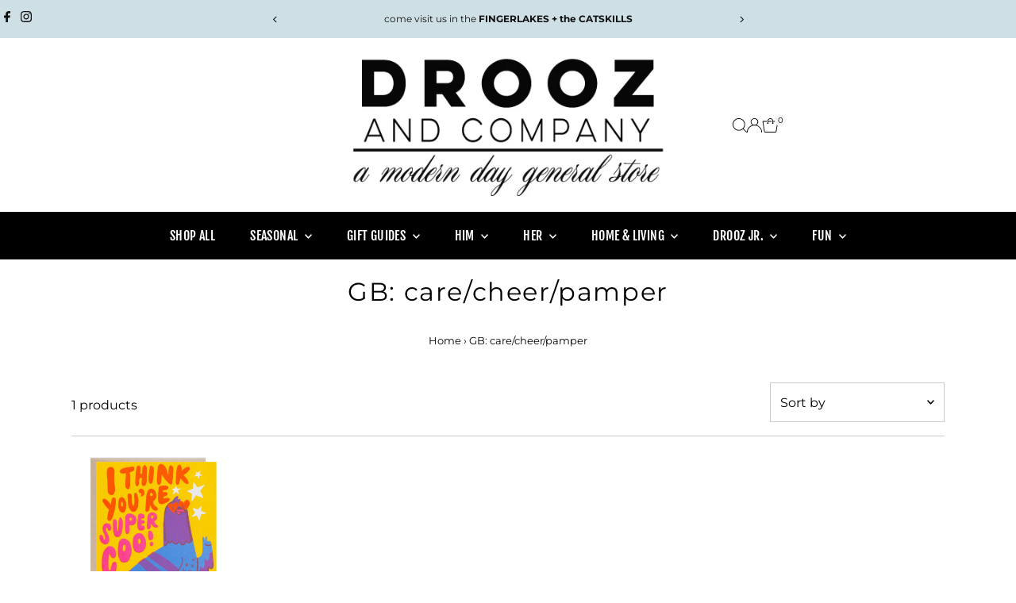

--- FILE ---
content_type: text/html; charset=utf-8
request_url: https://droozandcompany.com/collections/cp-care-cheer
body_size: 35206
content:
<!doctype html>
<html class="no-js" lang="en">
  <head>
    <meta charset="utf-8">
    <meta name="viewport" content="width=device-width,initial-scale=1">

    <!-- Establish early connection to external domains -->
    <link rel="preconnect" href="https://cdn.shopify.com" crossorigin>
    <link rel="preconnect" href="https://fonts.shopify.com" crossorigin>
    <link rel="preconnect" href="https://monorail-edge.shopifysvc.com">
    <link rel="preconnect" href="//ajax.googleapis.com" crossorigin><!-- Preload onDomain stylesheets and script libraries -->
    <link rel="preload" href="//droozandcompany.com/cdn/shop/t/16/assets/stylesheet.css?v=181631617543344389891743699791" as="style">
    <link rel="preload" href="//droozandcompany.com/cdn/shop/t/16/assets/vendor-flickity.css?v=4192" as="style">
    <link rel="preload" as="font" href="//droozandcompany.com/cdn/fonts/montserrat/montserrat_n4.81949fa0ac9fd2021e16436151e8eaa539321637.woff2" type="font/woff2" crossorigin>
    <link rel="preload" as="font" href="//droozandcompany.com/cdn/fonts/fjalla_one/fjallaone_n4.262edaf1abaf5ed669f7ecd26fc3e24707a0ad85.woff2" type="font/woff2" crossorigin>
    <link rel="preload" as="font" href="//droozandcompany.com/cdn/fonts/montserrat/montserrat_n4.81949fa0ac9fd2021e16436151e8eaa539321637.woff2" type="font/woff2" crossorigin>
    <link rel="preload" href="//droozandcompany.com/cdn/shop/t/16/assets/eventemitter3.min.js?v=27939738353326123541743626114" as="script">
    <link rel="preload" href="//droozandcompany.com/cdn/shop/t/16/assets/vendor-video.js?v=112486824910932804751743626114" as="script">
    <link rel="preload" href="//droozandcompany.com/cdn/shop/t/16/assets/theme.js?v=77179610752326808251743626114" as="script">

    <link rel="shortcut icon" href="//droozandcompany.com/cdn/shop/files/fav.jpg?crop=center&height=32&v=1689371582&width=32" type="image/png">
    <link rel="canonical" href="https://droozandcompany.com/collections/cp-care-cheer">

    <title>
      GB: care/cheer/pamper
      
      
       &ndash; DROOZ + Company
    </title>
    

    
    
<meta property="og:image" content="http://droozandcompany.com/cdn/shop/files/shopifyicon_copy.jpg?v=1742239044&width=1024">
  <meta property="og:image:secure_url" content="https://droozandcompany.com/cdn/shop/files/shopifyicon_copy.jpg?v=1742239044&width=1024">
  <meta property="og:image:width" content="1200">
  <meta property="og:image:height" content="628">
<meta property="og:site_name" content="DROOZ + Company">



<meta name="twitter:card" content="summary">


<meta name="twitter:site" content="@">



    <style data-shopify>
:root {
    --main-family: Montserrat, sans-serif;
    --main-weight: 400;
    --main-style: normal;
    --main-spacing: 0em;
    --nav-family: "Fjalla One", sans-serif;
    --nav-weight: 400;
    --nav-style: normal;
    --nav-spacing: 0.025em;
    --heading-family: Montserrat, sans-serif;
    --heading-weight: 400;
    --heading-style: normal;
    --heading-spacing: 0.050em;
    --font-size: 16px;
    --font-size-sm: 11px;
    --font-size-reset: 16px;
    --nav-size: 16px;
    --h1-size: 32px;
    --h2-size: 25px;
    --h3-size: 19px;
    --header-wrapper-background: #ffffff;
    --background: #ffffff;
    --background-darken: #f9f9f9;
    --header-link-color: #000000;
    --announcement-background: #cedfe5;
    --announcement-text: #121111;
    --header-icons: #ffffff;
    --header-icons-hover: #ffffff;
    --cart-count-background: #f5f5f5;
    --cart-count-text: #000000;
    --text-color: #000000;
    --link-color: #000000;
    --sale-color: #cedfe5;
    --dotted-color: #cccccc;
    --button-color: #cedfe5;
    --button-hover: #ffffff;
    --button-text: #121111;
    --secondary-button-color: #cedfe5;
    --secondary-button-hover: #cedfe5;
    --secondary-button-text: #ffffff;
    --direction-color: #000000;
    --direction-background: #ffffff;
    --direction-hover: #fcebeb;
    --footer-background: #ffffff;
    --footer-text: #121111;
    --footer-icons-color: #ffffff;
    --footer-input: #ffffff;
    --footer-input-text: #cedfe5;
    --footer-button: #000000;
    --footer-button-text: #ffffff;
    --nav-color: #ffffff;
    --nav-hover-color: rgba(0,0,0,0);
    --nav-background-color: #000000;
    --nav-hover-link-color: #ffffff;
    --nav-border-color: rgba(0,0,0,0);
    --dropdown-background-color: #ffffff;
    --dropdown-link-color: #000000;
    --dropdown-link-hover-color: #cedfe5;
    --dropdown-min-width: 220px;
    --free-shipping-bg: #b79e8c;
    --free-shipping-text: #ffffff;
    --error-color: #c60808;
    --error-color-light: #fdd0d0;
    --success-color: #2e8d32;
    --swatch-height: 40px;
    --swatch-width: 44px;
    --tool-tip-width: -20;
    --icon-border-color: #e6e6e6;
    --select-arrow-bg: url(//droozandcompany.com/cdn/shop/t/16/assets/select-arrow.png?v=112595941721225094991743626114);
    --keyboard-focus-color: #f3f3f3;
    --keyboard-focus-border-style: dotted;
    --keyboard-focus-border-weight: 1;
    --price-unit-price: #999999;
    --color-filter-size: 20px;
    --color-body-text: var(--text-color);
    --color-body: var(--background);
    --color-bg: var(--background);
    --section-margins: 40px;

    --star-active: #ffd450;
    --star-inactive: rgb(204, 204, 204);
    --age-text-color: #262b2c;
    --age-bg-color: #faf4e8;

    --section-caption-space: 15px;

    
      --button-corners: 3px;
    

    --section-background: #ffffff;
    --shopify-accelerated-checkout-inline-alignment: center;

  }
  @media (max-width: 740px) {
    :root {
      --font-size: calc(16px - (16px * 0.15));
      --nav-size: calc(16px - (16px * 0.15));
      --h1-size: calc(32px - (32px * 0.15));
      --h2-size: calc(25px - (25px * 0.15));
      --h3-size: calc(19px - (19px * 0.15));
      --font-size-reset: var(--font-size);
    }
  }
</style>


    <link rel="stylesheet" href="//droozandcompany.com/cdn/shop/t/16/assets/stylesheet.css?v=181631617543344389891743699791" type="text/css">
    <link rel="stylesheet" href="//droozandcompany.com/cdn/shop/t/16/assets/vendor-flickity.css?v=4192" type="text/css">

    <style>
      @font-face {
  font-family: Montserrat;
  font-weight: 400;
  font-style: normal;
  font-display: swap;
  src: url("//droozandcompany.com/cdn/fonts/montserrat/montserrat_n4.81949fa0ac9fd2021e16436151e8eaa539321637.woff2") format("woff2"),
       url("//droozandcompany.com/cdn/fonts/montserrat/montserrat_n4.a6c632ca7b62da89c3594789ba828388aac693fe.woff") format("woff");
}

      @font-face {
  font-family: "Fjalla One";
  font-weight: 400;
  font-style: normal;
  font-display: swap;
  src: url("//droozandcompany.com/cdn/fonts/fjalla_one/fjallaone_n4.262edaf1abaf5ed669f7ecd26fc3e24707a0ad85.woff2") format("woff2"),
       url("//droozandcompany.com/cdn/fonts/fjalla_one/fjallaone_n4.f67f40342efd2b34cae019d50b4b5c4da6fc5da7.woff") format("woff");
}

      @font-face {
  font-family: Montserrat;
  font-weight: 400;
  font-style: normal;
  font-display: swap;
  src: url("//droozandcompany.com/cdn/fonts/montserrat/montserrat_n4.81949fa0ac9fd2021e16436151e8eaa539321637.woff2") format("woff2"),
       url("//droozandcompany.com/cdn/fonts/montserrat/montserrat_n4.a6c632ca7b62da89c3594789ba828388aac693fe.woff") format("woff");
}

      @font-face {
  font-family: Montserrat;
  font-weight: 700;
  font-style: normal;
  font-display: swap;
  src: url("//droozandcompany.com/cdn/fonts/montserrat/montserrat_n7.3c434e22befd5c18a6b4afadb1e3d77c128c7939.woff2") format("woff2"),
       url("//droozandcompany.com/cdn/fonts/montserrat/montserrat_n7.5d9fa6e2cae713c8fb539a9876489d86207fe957.woff") format("woff");
}

      @font-face {
  font-family: Montserrat;
  font-weight: 400;
  font-style: italic;
  font-display: swap;
  src: url("//droozandcompany.com/cdn/fonts/montserrat/montserrat_i4.5a4ea298b4789e064f62a29aafc18d41f09ae59b.woff2") format("woff2"),
       url("//droozandcompany.com/cdn/fonts/montserrat/montserrat_i4.072b5869c5e0ed5b9d2021e4c2af132e16681ad2.woff") format("woff");
}

      @font-face {
  font-family: Montserrat;
  font-weight: 700;
  font-style: italic;
  font-display: swap;
  src: url("//droozandcompany.com/cdn/fonts/montserrat/montserrat_i7.a0d4a463df4f146567d871890ffb3c80408e7732.woff2") format("woff2"),
       url("//droozandcompany.com/cdn/fonts/montserrat/montserrat_i7.f6ec9f2a0681acc6f8152c40921d2a4d2e1a2c78.woff") format("woff");
}

    </style>

    <script>window.performance && window.performance.mark && window.performance.mark('shopify.content_for_header.start');</script><meta name="facebook-domain-verification" content="mdkcje6ba5vy9agmyx6zktm1mvax4n">
<meta name="facebook-domain-verification" content="t81ubvbgmkeozlnbhf4gfic39yr4cc">
<meta id="shopify-digital-wallet" name="shopify-digital-wallet" content="/28403252/digital_wallets/dialog">
<meta name="shopify-checkout-api-token" content="4b108d079893200f4fa7e8222946e58c">
<meta id="in-context-paypal-metadata" data-shop-id="28403252" data-venmo-supported="false" data-environment="production" data-locale="en_US" data-paypal-v4="true" data-currency="USD">
<link rel="alternate" type="application/atom+xml" title="Feed" href="/collections/cp-care-cheer.atom" />
<link rel="alternate" type="application/json+oembed" href="https://droozandcompany.com/collections/cp-care-cheer.oembed">
<script async="async" src="/checkouts/internal/preloads.js?locale=en-US"></script>
<link rel="preconnect" href="https://shop.app" crossorigin="anonymous">
<script async="async" src="https://shop.app/checkouts/internal/preloads.js?locale=en-US&shop_id=28403252" crossorigin="anonymous"></script>
<script id="apple-pay-shop-capabilities" type="application/json">{"shopId":28403252,"countryCode":"US","currencyCode":"USD","merchantCapabilities":["supports3DS"],"merchantId":"gid:\/\/shopify\/Shop\/28403252","merchantName":"DROOZ + Company","requiredBillingContactFields":["postalAddress","email","phone"],"requiredShippingContactFields":["postalAddress","email","phone"],"shippingType":"shipping","supportedNetworks":["visa","masterCard","amex","discover","elo","jcb"],"total":{"type":"pending","label":"DROOZ + Company","amount":"1.00"},"shopifyPaymentsEnabled":true,"supportsSubscriptions":true}</script>
<script id="shopify-features" type="application/json">{"accessToken":"4b108d079893200f4fa7e8222946e58c","betas":["rich-media-storefront-analytics"],"domain":"droozandcompany.com","predictiveSearch":true,"shopId":28403252,"locale":"en"}</script>
<script>var Shopify = Shopify || {};
Shopify.shop = "drooz-company.myshopify.com";
Shopify.locale = "en";
Shopify.currency = {"active":"USD","rate":"1.0"};
Shopify.country = "US";
Shopify.theme = {"name":"Updated copy of Updated copy of Testament","id":170903470273,"schema_name":"Testament","schema_version":"14.0.0","theme_store_id":623,"role":"main"};
Shopify.theme.handle = "null";
Shopify.theme.style = {"id":null,"handle":null};
Shopify.cdnHost = "droozandcompany.com/cdn";
Shopify.routes = Shopify.routes || {};
Shopify.routes.root = "/";</script>
<script type="module">!function(o){(o.Shopify=o.Shopify||{}).modules=!0}(window);</script>
<script>!function(o){function n(){var o=[];function n(){o.push(Array.prototype.slice.apply(arguments))}return n.q=o,n}var t=o.Shopify=o.Shopify||{};t.loadFeatures=n(),t.autoloadFeatures=n()}(window);</script>
<script>
  window.ShopifyPay = window.ShopifyPay || {};
  window.ShopifyPay.apiHost = "shop.app\/pay";
  window.ShopifyPay.redirectState = null;
</script>
<script id="shop-js-analytics" type="application/json">{"pageType":"collection"}</script>
<script defer="defer" async type="module" src="//droozandcompany.com/cdn/shopifycloud/shop-js/modules/v2/client.init-shop-cart-sync_BT-GjEfc.en.esm.js"></script>
<script defer="defer" async type="module" src="//droozandcompany.com/cdn/shopifycloud/shop-js/modules/v2/chunk.common_D58fp_Oc.esm.js"></script>
<script defer="defer" async type="module" src="//droozandcompany.com/cdn/shopifycloud/shop-js/modules/v2/chunk.modal_xMitdFEc.esm.js"></script>
<script type="module">
  await import("//droozandcompany.com/cdn/shopifycloud/shop-js/modules/v2/client.init-shop-cart-sync_BT-GjEfc.en.esm.js");
await import("//droozandcompany.com/cdn/shopifycloud/shop-js/modules/v2/chunk.common_D58fp_Oc.esm.js");
await import("//droozandcompany.com/cdn/shopifycloud/shop-js/modules/v2/chunk.modal_xMitdFEc.esm.js");

  window.Shopify.SignInWithShop?.initShopCartSync?.({"fedCMEnabled":true,"windoidEnabled":true});

</script>
<script>
  window.Shopify = window.Shopify || {};
  if (!window.Shopify.featureAssets) window.Shopify.featureAssets = {};
  window.Shopify.featureAssets['shop-js'] = {"shop-cart-sync":["modules/v2/client.shop-cart-sync_DZOKe7Ll.en.esm.js","modules/v2/chunk.common_D58fp_Oc.esm.js","modules/v2/chunk.modal_xMitdFEc.esm.js"],"init-fed-cm":["modules/v2/client.init-fed-cm_B6oLuCjv.en.esm.js","modules/v2/chunk.common_D58fp_Oc.esm.js","modules/v2/chunk.modal_xMitdFEc.esm.js"],"shop-cash-offers":["modules/v2/client.shop-cash-offers_D2sdYoxE.en.esm.js","modules/v2/chunk.common_D58fp_Oc.esm.js","modules/v2/chunk.modal_xMitdFEc.esm.js"],"shop-login-button":["modules/v2/client.shop-login-button_QeVjl5Y3.en.esm.js","modules/v2/chunk.common_D58fp_Oc.esm.js","modules/v2/chunk.modal_xMitdFEc.esm.js"],"pay-button":["modules/v2/client.pay-button_DXTOsIq6.en.esm.js","modules/v2/chunk.common_D58fp_Oc.esm.js","modules/v2/chunk.modal_xMitdFEc.esm.js"],"shop-button":["modules/v2/client.shop-button_DQZHx9pm.en.esm.js","modules/v2/chunk.common_D58fp_Oc.esm.js","modules/v2/chunk.modal_xMitdFEc.esm.js"],"avatar":["modules/v2/client.avatar_BTnouDA3.en.esm.js"],"init-windoid":["modules/v2/client.init-windoid_CR1B-cfM.en.esm.js","modules/v2/chunk.common_D58fp_Oc.esm.js","modules/v2/chunk.modal_xMitdFEc.esm.js"],"init-shop-for-new-customer-accounts":["modules/v2/client.init-shop-for-new-customer-accounts_C_vY_xzh.en.esm.js","modules/v2/client.shop-login-button_QeVjl5Y3.en.esm.js","modules/v2/chunk.common_D58fp_Oc.esm.js","modules/v2/chunk.modal_xMitdFEc.esm.js"],"init-shop-email-lookup-coordinator":["modules/v2/client.init-shop-email-lookup-coordinator_BI7n9ZSv.en.esm.js","modules/v2/chunk.common_D58fp_Oc.esm.js","modules/v2/chunk.modal_xMitdFEc.esm.js"],"init-shop-cart-sync":["modules/v2/client.init-shop-cart-sync_BT-GjEfc.en.esm.js","modules/v2/chunk.common_D58fp_Oc.esm.js","modules/v2/chunk.modal_xMitdFEc.esm.js"],"shop-toast-manager":["modules/v2/client.shop-toast-manager_DiYdP3xc.en.esm.js","modules/v2/chunk.common_D58fp_Oc.esm.js","modules/v2/chunk.modal_xMitdFEc.esm.js"],"init-customer-accounts":["modules/v2/client.init-customer-accounts_D9ZNqS-Q.en.esm.js","modules/v2/client.shop-login-button_QeVjl5Y3.en.esm.js","modules/v2/chunk.common_D58fp_Oc.esm.js","modules/v2/chunk.modal_xMitdFEc.esm.js"],"init-customer-accounts-sign-up":["modules/v2/client.init-customer-accounts-sign-up_iGw4briv.en.esm.js","modules/v2/client.shop-login-button_QeVjl5Y3.en.esm.js","modules/v2/chunk.common_D58fp_Oc.esm.js","modules/v2/chunk.modal_xMitdFEc.esm.js"],"shop-follow-button":["modules/v2/client.shop-follow-button_CqMgW2wH.en.esm.js","modules/v2/chunk.common_D58fp_Oc.esm.js","modules/v2/chunk.modal_xMitdFEc.esm.js"],"checkout-modal":["modules/v2/client.checkout-modal_xHeaAweL.en.esm.js","modules/v2/chunk.common_D58fp_Oc.esm.js","modules/v2/chunk.modal_xMitdFEc.esm.js"],"shop-login":["modules/v2/client.shop-login_D91U-Q7h.en.esm.js","modules/v2/chunk.common_D58fp_Oc.esm.js","modules/v2/chunk.modal_xMitdFEc.esm.js"],"lead-capture":["modules/v2/client.lead-capture_BJmE1dJe.en.esm.js","modules/v2/chunk.common_D58fp_Oc.esm.js","modules/v2/chunk.modal_xMitdFEc.esm.js"],"payment-terms":["modules/v2/client.payment-terms_Ci9AEqFq.en.esm.js","modules/v2/chunk.common_D58fp_Oc.esm.js","modules/v2/chunk.modal_xMitdFEc.esm.js"]};
</script>
<script>(function() {
  var isLoaded = false;
  function asyncLoad() {
    if (isLoaded) return;
    isLoaded = true;
    var urls = ["https:\/\/chimpstatic.com\/mcjs-connected\/js\/users\/1b15545064f3d194371342dca\/5569ce97d4cb5527c25c37896.js?shop=drooz-company.myshopify.com","https:\/\/instafeed.nfcube.com\/cdn\/db1dea50b1d434494a3f9adecbd67de0.js?shop=drooz-company.myshopify.com","https:\/\/d1639lhkj5l89m.cloudfront.net\/js\/storefront\/uppromote.js?shop=drooz-company.myshopify.com"];
    for (var i = 0; i < urls.length; i++) {
      var s = document.createElement('script');
      s.type = 'text/javascript';
      s.async = true;
      s.src = urls[i];
      var x = document.getElementsByTagName('script')[0];
      x.parentNode.insertBefore(s, x);
    }
  };
  if(window.attachEvent) {
    window.attachEvent('onload', asyncLoad);
  } else {
    window.addEventListener('load', asyncLoad, false);
  }
})();</script>
<script id="__st">var __st={"a":28403252,"offset":-18000,"reqid":"9703b329-2878-476e-bcfc-ebaaf96d0bf0-1769144908","pageurl":"droozandcompany.com\/collections\/cp-care-cheer","u":"a4df63404fe2","p":"collection","rtyp":"collection","rid":186872266883};</script>
<script>window.ShopifyPaypalV4VisibilityTracking = true;</script>
<script id="captcha-bootstrap">!function(){'use strict';const t='contact',e='account',n='new_comment',o=[[t,t],['blogs',n],['comments',n],[t,'customer']],c=[[e,'customer_login'],[e,'guest_login'],[e,'recover_customer_password'],[e,'create_customer']],r=t=>t.map((([t,e])=>`form[action*='/${t}']:not([data-nocaptcha='true']) input[name='form_type'][value='${e}']`)).join(','),a=t=>()=>t?[...document.querySelectorAll(t)].map((t=>t.form)):[];function s(){const t=[...o],e=r(t);return a(e)}const i='password',u='form_key',d=['recaptcha-v3-token','g-recaptcha-response','h-captcha-response',i],f=()=>{try{return window.sessionStorage}catch{return}},m='__shopify_v',_=t=>t.elements[u];function p(t,e,n=!1){try{const o=window.sessionStorage,c=JSON.parse(o.getItem(e)),{data:r}=function(t){const{data:e,action:n}=t;return t[m]||n?{data:e,action:n}:{data:t,action:n}}(c);for(const[e,n]of Object.entries(r))t.elements[e]&&(t.elements[e].value=n);n&&o.removeItem(e)}catch(o){console.error('form repopulation failed',{error:o})}}const l='form_type',E='cptcha';function T(t){t.dataset[E]=!0}const w=window,h=w.document,L='Shopify',v='ce_forms',y='captcha';let A=!1;((t,e)=>{const n=(g='f06e6c50-85a8-45c8-87d0-21a2b65856fe',I='https://cdn.shopify.com/shopifycloud/storefront-forms-hcaptcha/ce_storefront_forms_captcha_hcaptcha.v1.5.2.iife.js',D={infoText:'Protected by hCaptcha',privacyText:'Privacy',termsText:'Terms'},(t,e,n)=>{const o=w[L][v],c=o.bindForm;if(c)return c(t,g,e,D).then(n);var r;o.q.push([[t,g,e,D],n]),r=I,A||(h.body.append(Object.assign(h.createElement('script'),{id:'captcha-provider',async:!0,src:r})),A=!0)});var g,I,D;w[L]=w[L]||{},w[L][v]=w[L][v]||{},w[L][v].q=[],w[L][y]=w[L][y]||{},w[L][y].protect=function(t,e){n(t,void 0,e),T(t)},Object.freeze(w[L][y]),function(t,e,n,w,h,L){const[v,y,A,g]=function(t,e,n){const i=e?o:[],u=t?c:[],d=[...i,...u],f=r(d),m=r(i),_=r(d.filter((([t,e])=>n.includes(e))));return[a(f),a(m),a(_),s()]}(w,h,L),I=t=>{const e=t.target;return e instanceof HTMLFormElement?e:e&&e.form},D=t=>v().includes(t);t.addEventListener('submit',(t=>{const e=I(t);if(!e)return;const n=D(e)&&!e.dataset.hcaptchaBound&&!e.dataset.recaptchaBound,o=_(e),c=g().includes(e)&&(!o||!o.value);(n||c)&&t.preventDefault(),c&&!n&&(function(t){try{if(!f())return;!function(t){const e=f();if(!e)return;const n=_(t);if(!n)return;const o=n.value;o&&e.removeItem(o)}(t);const e=Array.from(Array(32),(()=>Math.random().toString(36)[2])).join('');!function(t,e){_(t)||t.append(Object.assign(document.createElement('input'),{type:'hidden',name:u})),t.elements[u].value=e}(t,e),function(t,e){const n=f();if(!n)return;const o=[...t.querySelectorAll(`input[type='${i}']`)].map((({name:t})=>t)),c=[...d,...o],r={};for(const[a,s]of new FormData(t).entries())c.includes(a)||(r[a]=s);n.setItem(e,JSON.stringify({[m]:1,action:t.action,data:r}))}(t,e)}catch(e){console.error('failed to persist form',e)}}(e),e.submit())}));const S=(t,e)=>{t&&!t.dataset[E]&&(n(t,e.some((e=>e===t))),T(t))};for(const o of['focusin','change'])t.addEventListener(o,(t=>{const e=I(t);D(e)&&S(e,y())}));const B=e.get('form_key'),M=e.get(l),P=B&&M;t.addEventListener('DOMContentLoaded',(()=>{const t=y();if(P)for(const e of t)e.elements[l].value===M&&p(e,B);[...new Set([...A(),...v().filter((t=>'true'===t.dataset.shopifyCaptcha))])].forEach((e=>S(e,t)))}))}(h,new URLSearchParams(w.location.search),n,t,e,['guest_login'])})(!0,!0)}();</script>
<script integrity="sha256-4kQ18oKyAcykRKYeNunJcIwy7WH5gtpwJnB7kiuLZ1E=" data-source-attribution="shopify.loadfeatures" defer="defer" src="//droozandcompany.com/cdn/shopifycloud/storefront/assets/storefront/load_feature-a0a9edcb.js" crossorigin="anonymous"></script>
<script crossorigin="anonymous" defer="defer" src="//droozandcompany.com/cdn/shopifycloud/storefront/assets/shopify_pay/storefront-65b4c6d7.js?v=20250812"></script>
<script data-source-attribution="shopify.dynamic_checkout.dynamic.init">var Shopify=Shopify||{};Shopify.PaymentButton=Shopify.PaymentButton||{isStorefrontPortableWallets:!0,init:function(){window.Shopify.PaymentButton.init=function(){};var t=document.createElement("script");t.src="https://droozandcompany.com/cdn/shopifycloud/portable-wallets/latest/portable-wallets.en.js",t.type="module",document.head.appendChild(t)}};
</script>
<script data-source-attribution="shopify.dynamic_checkout.buyer_consent">
  function portableWalletsHideBuyerConsent(e){var t=document.getElementById("shopify-buyer-consent"),n=document.getElementById("shopify-subscription-policy-button");t&&n&&(t.classList.add("hidden"),t.setAttribute("aria-hidden","true"),n.removeEventListener("click",e))}function portableWalletsShowBuyerConsent(e){var t=document.getElementById("shopify-buyer-consent"),n=document.getElementById("shopify-subscription-policy-button");t&&n&&(t.classList.remove("hidden"),t.removeAttribute("aria-hidden"),n.addEventListener("click",e))}window.Shopify?.PaymentButton&&(window.Shopify.PaymentButton.hideBuyerConsent=portableWalletsHideBuyerConsent,window.Shopify.PaymentButton.showBuyerConsent=portableWalletsShowBuyerConsent);
</script>
<script data-source-attribution="shopify.dynamic_checkout.cart.bootstrap">document.addEventListener("DOMContentLoaded",(function(){function t(){return document.querySelector("shopify-accelerated-checkout-cart, shopify-accelerated-checkout")}if(t())Shopify.PaymentButton.init();else{new MutationObserver((function(e,n){t()&&(Shopify.PaymentButton.init(),n.disconnect())})).observe(document.body,{childList:!0,subtree:!0})}}));
</script>
<link id="shopify-accelerated-checkout-styles" rel="stylesheet" media="screen" href="https://droozandcompany.com/cdn/shopifycloud/portable-wallets/latest/accelerated-checkout-backwards-compat.css" crossorigin="anonymous">
<style id="shopify-accelerated-checkout-cart">
        #shopify-buyer-consent {
  margin-top: 1em;
  display: inline-block;
  width: 100%;
}

#shopify-buyer-consent.hidden {
  display: none;
}

#shopify-subscription-policy-button {
  background: none;
  border: none;
  padding: 0;
  text-decoration: underline;
  font-size: inherit;
  cursor: pointer;
}

#shopify-subscription-policy-button::before {
  box-shadow: none;
}

      </style>

<script>window.performance && window.performance.mark && window.performance.mark('shopify.content_for_header.end');</script>
  <link href="https://monorail-edge.shopifysvc.com" rel="dns-prefetch">
<script>(function(){if ("sendBeacon" in navigator && "performance" in window) {try {var session_token_from_headers = performance.getEntriesByType('navigation')[0].serverTiming.find(x => x.name == '_s').description;} catch {var session_token_from_headers = undefined;}var session_cookie_matches = document.cookie.match(/_shopify_s=([^;]*)/);var session_token_from_cookie = session_cookie_matches && session_cookie_matches.length === 2 ? session_cookie_matches[1] : "";var session_token = session_token_from_headers || session_token_from_cookie || "";function handle_abandonment_event(e) {var entries = performance.getEntries().filter(function(entry) {return /monorail-edge.shopifysvc.com/.test(entry.name);});if (!window.abandonment_tracked && entries.length === 0) {window.abandonment_tracked = true;var currentMs = Date.now();var navigation_start = performance.timing.navigationStart;var payload = {shop_id: 28403252,url: window.location.href,navigation_start,duration: currentMs - navigation_start,session_token,page_type: "collection"};window.navigator.sendBeacon("https://monorail-edge.shopifysvc.com/v1/produce", JSON.stringify({schema_id: "online_store_buyer_site_abandonment/1.1",payload: payload,metadata: {event_created_at_ms: currentMs,event_sent_at_ms: currentMs}}));}}window.addEventListener('pagehide', handle_abandonment_event);}}());</script>
<script id="web-pixels-manager-setup">(function e(e,d,r,n,o){if(void 0===o&&(o={}),!Boolean(null===(a=null===(i=window.Shopify)||void 0===i?void 0:i.analytics)||void 0===a?void 0:a.replayQueue)){var i,a;window.Shopify=window.Shopify||{};var t=window.Shopify;t.analytics=t.analytics||{};var s=t.analytics;s.replayQueue=[],s.publish=function(e,d,r){return s.replayQueue.push([e,d,r]),!0};try{self.performance.mark("wpm:start")}catch(e){}var l=function(){var e={modern:/Edge?\/(1{2}[4-9]|1[2-9]\d|[2-9]\d{2}|\d{4,})\.\d+(\.\d+|)|Firefox\/(1{2}[4-9]|1[2-9]\d|[2-9]\d{2}|\d{4,})\.\d+(\.\d+|)|Chrom(ium|e)\/(9{2}|\d{3,})\.\d+(\.\d+|)|(Maci|X1{2}).+ Version\/(15\.\d+|(1[6-9]|[2-9]\d|\d{3,})\.\d+)([,.]\d+|)( \(\w+\)|)( Mobile\/\w+|) Safari\/|Chrome.+OPR\/(9{2}|\d{3,})\.\d+\.\d+|(CPU[ +]OS|iPhone[ +]OS|CPU[ +]iPhone|CPU IPhone OS|CPU iPad OS)[ +]+(15[._]\d+|(1[6-9]|[2-9]\d|\d{3,})[._]\d+)([._]\d+|)|Android:?[ /-](13[3-9]|1[4-9]\d|[2-9]\d{2}|\d{4,})(\.\d+|)(\.\d+|)|Android.+Firefox\/(13[5-9]|1[4-9]\d|[2-9]\d{2}|\d{4,})\.\d+(\.\d+|)|Android.+Chrom(ium|e)\/(13[3-9]|1[4-9]\d|[2-9]\d{2}|\d{4,})\.\d+(\.\d+|)|SamsungBrowser\/([2-9]\d|\d{3,})\.\d+/,legacy:/Edge?\/(1[6-9]|[2-9]\d|\d{3,})\.\d+(\.\d+|)|Firefox\/(5[4-9]|[6-9]\d|\d{3,})\.\d+(\.\d+|)|Chrom(ium|e)\/(5[1-9]|[6-9]\d|\d{3,})\.\d+(\.\d+|)([\d.]+$|.*Safari\/(?![\d.]+ Edge\/[\d.]+$))|(Maci|X1{2}).+ Version\/(10\.\d+|(1[1-9]|[2-9]\d|\d{3,})\.\d+)([,.]\d+|)( \(\w+\)|)( Mobile\/\w+|) Safari\/|Chrome.+OPR\/(3[89]|[4-9]\d|\d{3,})\.\d+\.\d+|(CPU[ +]OS|iPhone[ +]OS|CPU[ +]iPhone|CPU IPhone OS|CPU iPad OS)[ +]+(10[._]\d+|(1[1-9]|[2-9]\d|\d{3,})[._]\d+)([._]\d+|)|Android:?[ /-](13[3-9]|1[4-9]\d|[2-9]\d{2}|\d{4,})(\.\d+|)(\.\d+|)|Mobile Safari.+OPR\/([89]\d|\d{3,})\.\d+\.\d+|Android.+Firefox\/(13[5-9]|1[4-9]\d|[2-9]\d{2}|\d{4,})\.\d+(\.\d+|)|Android.+Chrom(ium|e)\/(13[3-9]|1[4-9]\d|[2-9]\d{2}|\d{4,})\.\d+(\.\d+|)|Android.+(UC? ?Browser|UCWEB|U3)[ /]?(15\.([5-9]|\d{2,})|(1[6-9]|[2-9]\d|\d{3,})\.\d+)\.\d+|SamsungBrowser\/(5\.\d+|([6-9]|\d{2,})\.\d+)|Android.+MQ{2}Browser\/(14(\.(9|\d{2,})|)|(1[5-9]|[2-9]\d|\d{3,})(\.\d+|))(\.\d+|)|K[Aa][Ii]OS\/(3\.\d+|([4-9]|\d{2,})\.\d+)(\.\d+|)/},d=e.modern,r=e.legacy,n=navigator.userAgent;return n.match(d)?"modern":n.match(r)?"legacy":"unknown"}(),u="modern"===l?"modern":"legacy",c=(null!=n?n:{modern:"",legacy:""})[u],f=function(e){return[e.baseUrl,"/wpm","/b",e.hashVersion,"modern"===e.buildTarget?"m":"l",".js"].join("")}({baseUrl:d,hashVersion:r,buildTarget:u}),m=function(e){var d=e.version,r=e.bundleTarget,n=e.surface,o=e.pageUrl,i=e.monorailEndpoint;return{emit:function(e){var a=e.status,t=e.errorMsg,s=(new Date).getTime(),l=JSON.stringify({metadata:{event_sent_at_ms:s},events:[{schema_id:"web_pixels_manager_load/3.1",payload:{version:d,bundle_target:r,page_url:o,status:a,surface:n,error_msg:t},metadata:{event_created_at_ms:s}}]});if(!i)return console&&console.warn&&console.warn("[Web Pixels Manager] No Monorail endpoint provided, skipping logging."),!1;try{return self.navigator.sendBeacon.bind(self.navigator)(i,l)}catch(e){}var u=new XMLHttpRequest;try{return u.open("POST",i,!0),u.setRequestHeader("Content-Type","text/plain"),u.send(l),!0}catch(e){return console&&console.warn&&console.warn("[Web Pixels Manager] Got an unhandled error while logging to Monorail."),!1}}}}({version:r,bundleTarget:l,surface:e.surface,pageUrl:self.location.href,monorailEndpoint:e.monorailEndpoint});try{o.browserTarget=l,function(e){var d=e.src,r=e.async,n=void 0===r||r,o=e.onload,i=e.onerror,a=e.sri,t=e.scriptDataAttributes,s=void 0===t?{}:t,l=document.createElement("script"),u=document.querySelector("head"),c=document.querySelector("body");if(l.async=n,l.src=d,a&&(l.integrity=a,l.crossOrigin="anonymous"),s)for(var f in s)if(Object.prototype.hasOwnProperty.call(s,f))try{l.dataset[f]=s[f]}catch(e){}if(o&&l.addEventListener("load",o),i&&l.addEventListener("error",i),u)u.appendChild(l);else{if(!c)throw new Error("Did not find a head or body element to append the script");c.appendChild(l)}}({src:f,async:!0,onload:function(){if(!function(){var e,d;return Boolean(null===(d=null===(e=window.Shopify)||void 0===e?void 0:e.analytics)||void 0===d?void 0:d.initialized)}()){var d=window.webPixelsManager.init(e)||void 0;if(d){var r=window.Shopify.analytics;r.replayQueue.forEach((function(e){var r=e[0],n=e[1],o=e[2];d.publishCustomEvent(r,n,o)})),r.replayQueue=[],r.publish=d.publishCustomEvent,r.visitor=d.visitor,r.initialized=!0}}},onerror:function(){return m.emit({status:"failed",errorMsg:"".concat(f," has failed to load")})},sri:function(e){var d=/^sha384-[A-Za-z0-9+/=]+$/;return"string"==typeof e&&d.test(e)}(c)?c:"",scriptDataAttributes:o}),m.emit({status:"loading"})}catch(e){m.emit({status:"failed",errorMsg:(null==e?void 0:e.message)||"Unknown error"})}}})({shopId: 28403252,storefrontBaseUrl: "https://droozandcompany.com",extensionsBaseUrl: "https://extensions.shopifycdn.com/cdn/shopifycloud/web-pixels-manager",monorailEndpoint: "https://monorail-edge.shopifysvc.com/unstable/produce_batch",surface: "storefront-renderer",enabledBetaFlags: ["2dca8a86"],webPixelsConfigList: [{"id":"838303937","configuration":"{\"pixelCode\":\"CVILNQ3C77UC3HEID75G\"}","eventPayloadVersion":"v1","runtimeContext":"STRICT","scriptVersion":"22e92c2ad45662f435e4801458fb78cc","type":"APP","apiClientId":4383523,"privacyPurposes":["ANALYTICS","MARKETING","SALE_OF_DATA"],"dataSharingAdjustments":{"protectedCustomerApprovalScopes":["read_customer_address","read_customer_email","read_customer_name","read_customer_personal_data","read_customer_phone"]}},{"id":"835584193","configuration":"{\"config\":\"{\\\"google_tag_ids\\\":[\\\"G-X8NZF8N4G2\\\"],\\\"target_country\\\":\\\"ZZ\\\",\\\"gtag_events\\\":[{\\\"type\\\":\\\"begin_checkout\\\",\\\"action_label\\\":\\\"G-X8NZF8N4G2\\\"},{\\\"type\\\":\\\"search\\\",\\\"action_label\\\":\\\"G-X8NZF8N4G2\\\"},{\\\"type\\\":\\\"view_item\\\",\\\"action_label\\\":\\\"G-X8NZF8N4G2\\\"},{\\\"type\\\":\\\"purchase\\\",\\\"action_label\\\":\\\"G-X8NZF8N4G2\\\"},{\\\"type\\\":\\\"page_view\\\",\\\"action_label\\\":\\\"G-X8NZF8N4G2\\\"},{\\\"type\\\":\\\"add_payment_info\\\",\\\"action_label\\\":\\\"G-X8NZF8N4G2\\\"},{\\\"type\\\":\\\"add_to_cart\\\",\\\"action_label\\\":\\\"G-X8NZF8N4G2\\\"}],\\\"enable_monitoring_mode\\\":false}\"}","eventPayloadVersion":"v1","runtimeContext":"OPEN","scriptVersion":"b2a88bafab3e21179ed38636efcd8a93","type":"APP","apiClientId":1780363,"privacyPurposes":[],"dataSharingAdjustments":{"protectedCustomerApprovalScopes":["read_customer_address","read_customer_email","read_customer_name","read_customer_personal_data","read_customer_phone"]}},{"id":"243466433","configuration":"{\"pixel_id\":\"214870926755670\",\"pixel_type\":\"facebook_pixel\",\"metaapp_system_user_token\":\"-\"}","eventPayloadVersion":"v1","runtimeContext":"OPEN","scriptVersion":"ca16bc87fe92b6042fbaa3acc2fbdaa6","type":"APP","apiClientId":2329312,"privacyPurposes":["ANALYTICS","MARKETING","SALE_OF_DATA"],"dataSharingAdjustments":{"protectedCustomerApprovalScopes":["read_customer_address","read_customer_email","read_customer_name","read_customer_personal_data","read_customer_phone"]}},{"id":"158433473","configuration":"{\"shopId\":\"112860\",\"env\":\"production\",\"metaData\":\"[]\"}","eventPayloadVersion":"v1","runtimeContext":"STRICT","scriptVersion":"c5d4d7bbb4a4a4292a8a7b5334af7e3d","type":"APP","apiClientId":2773553,"privacyPurposes":[],"dataSharingAdjustments":{"protectedCustomerApprovalScopes":["read_customer_address","read_customer_email","read_customer_name","read_customer_personal_data","read_customer_phone"]}},{"id":"94601409","eventPayloadVersion":"v1","runtimeContext":"LAX","scriptVersion":"1","type":"CUSTOM","privacyPurposes":["ANALYTICS"],"name":"Google Analytics tag (migrated)"},{"id":"shopify-app-pixel","configuration":"{}","eventPayloadVersion":"v1","runtimeContext":"STRICT","scriptVersion":"0450","apiClientId":"shopify-pixel","type":"APP","privacyPurposes":["ANALYTICS","MARKETING"]},{"id":"shopify-custom-pixel","eventPayloadVersion":"v1","runtimeContext":"LAX","scriptVersion":"0450","apiClientId":"shopify-pixel","type":"CUSTOM","privacyPurposes":["ANALYTICS","MARKETING"]}],isMerchantRequest: false,initData: {"shop":{"name":"DROOZ + Company","paymentSettings":{"currencyCode":"USD"},"myshopifyDomain":"drooz-company.myshopify.com","countryCode":"US","storefrontUrl":"https:\/\/droozandcompany.com"},"customer":null,"cart":null,"checkout":null,"productVariants":[],"purchasingCompany":null},},"https://droozandcompany.com/cdn","fcfee988w5aeb613cpc8e4bc33m6693e112",{"modern":"","legacy":""},{"shopId":"28403252","storefrontBaseUrl":"https:\/\/droozandcompany.com","extensionBaseUrl":"https:\/\/extensions.shopifycdn.com\/cdn\/shopifycloud\/web-pixels-manager","surface":"storefront-renderer","enabledBetaFlags":"[\"2dca8a86\"]","isMerchantRequest":"false","hashVersion":"fcfee988w5aeb613cpc8e4bc33m6693e112","publish":"custom","events":"[[\"page_viewed\",{}],[\"collection_viewed\",{\"collection\":{\"id\":\"186872266883\",\"title\":\"GB: care\/cheer\/pamper\",\"productVariants\":[{\"price\":{\"amount\":6.5,\"currencyCode\":\"USD\"},\"product\":{\"title\":\"Super coo greeting card\",\"vendor\":\"egg press\",\"id\":\"7449968214209\",\"untranslatedTitle\":\"Super coo greeting card\",\"url\":\"\/products\/super-coo-greeting-card\",\"type\":\"\"},\"id\":\"42164874674369\",\"image\":{\"src\":\"\/\/droozandcompany.com\/cdn\/shop\/products\/image_30fe9fa6-92f5-4e9e-9f91-f88322918d2b.jpg?v=1667516253\"},\"sku\":\"\",\"title\":\"Default Title\",\"untranslatedTitle\":\"Default Title\"}]}}]]"});</script><script>
  window.ShopifyAnalytics = window.ShopifyAnalytics || {};
  window.ShopifyAnalytics.meta = window.ShopifyAnalytics.meta || {};
  window.ShopifyAnalytics.meta.currency = 'USD';
  var meta = {"products":[{"id":7449968214209,"gid":"gid:\/\/shopify\/Product\/7449968214209","vendor":"egg press","type":"","handle":"super-coo-greeting-card","variants":[{"id":42164874674369,"price":650,"name":"Super coo greeting card","public_title":null,"sku":""}],"remote":false}],"page":{"pageType":"collection","resourceType":"collection","resourceId":186872266883,"requestId":"9703b329-2878-476e-bcfc-ebaaf96d0bf0-1769144908"}};
  for (var attr in meta) {
    window.ShopifyAnalytics.meta[attr] = meta[attr];
  }
</script>
<script class="analytics">
  (function () {
    var customDocumentWrite = function(content) {
      var jquery = null;

      if (window.jQuery) {
        jquery = window.jQuery;
      } else if (window.Checkout && window.Checkout.$) {
        jquery = window.Checkout.$;
      }

      if (jquery) {
        jquery('body').append(content);
      }
    };

    var hasLoggedConversion = function(token) {
      if (token) {
        return document.cookie.indexOf('loggedConversion=' + token) !== -1;
      }
      return false;
    }

    var setCookieIfConversion = function(token) {
      if (token) {
        var twoMonthsFromNow = new Date(Date.now());
        twoMonthsFromNow.setMonth(twoMonthsFromNow.getMonth() + 2);

        document.cookie = 'loggedConversion=' + token + '; expires=' + twoMonthsFromNow;
      }
    }

    var trekkie = window.ShopifyAnalytics.lib = window.trekkie = window.trekkie || [];
    if (trekkie.integrations) {
      return;
    }
    trekkie.methods = [
      'identify',
      'page',
      'ready',
      'track',
      'trackForm',
      'trackLink'
    ];
    trekkie.factory = function(method) {
      return function() {
        var args = Array.prototype.slice.call(arguments);
        args.unshift(method);
        trekkie.push(args);
        return trekkie;
      };
    };
    for (var i = 0; i < trekkie.methods.length; i++) {
      var key = trekkie.methods[i];
      trekkie[key] = trekkie.factory(key);
    }
    trekkie.load = function(config) {
      trekkie.config = config || {};
      trekkie.config.initialDocumentCookie = document.cookie;
      var first = document.getElementsByTagName('script')[0];
      var script = document.createElement('script');
      script.type = 'text/javascript';
      script.onerror = function(e) {
        var scriptFallback = document.createElement('script');
        scriptFallback.type = 'text/javascript';
        scriptFallback.onerror = function(error) {
                var Monorail = {
      produce: function produce(monorailDomain, schemaId, payload) {
        var currentMs = new Date().getTime();
        var event = {
          schema_id: schemaId,
          payload: payload,
          metadata: {
            event_created_at_ms: currentMs,
            event_sent_at_ms: currentMs
          }
        };
        return Monorail.sendRequest("https://" + monorailDomain + "/v1/produce", JSON.stringify(event));
      },
      sendRequest: function sendRequest(endpointUrl, payload) {
        // Try the sendBeacon API
        if (window && window.navigator && typeof window.navigator.sendBeacon === 'function' && typeof window.Blob === 'function' && !Monorail.isIos12()) {
          var blobData = new window.Blob([payload], {
            type: 'text/plain'
          });

          if (window.navigator.sendBeacon(endpointUrl, blobData)) {
            return true;
          } // sendBeacon was not successful

        } // XHR beacon

        var xhr = new XMLHttpRequest();

        try {
          xhr.open('POST', endpointUrl);
          xhr.setRequestHeader('Content-Type', 'text/plain');
          xhr.send(payload);
        } catch (e) {
          console.log(e);
        }

        return false;
      },
      isIos12: function isIos12() {
        return window.navigator.userAgent.lastIndexOf('iPhone; CPU iPhone OS 12_') !== -1 || window.navigator.userAgent.lastIndexOf('iPad; CPU OS 12_') !== -1;
      }
    };
    Monorail.produce('monorail-edge.shopifysvc.com',
      'trekkie_storefront_load_errors/1.1',
      {shop_id: 28403252,
      theme_id: 170903470273,
      app_name: "storefront",
      context_url: window.location.href,
      source_url: "//droozandcompany.com/cdn/s/trekkie.storefront.8d95595f799fbf7e1d32231b9a28fd43b70c67d3.min.js"});

        };
        scriptFallback.async = true;
        scriptFallback.src = '//droozandcompany.com/cdn/s/trekkie.storefront.8d95595f799fbf7e1d32231b9a28fd43b70c67d3.min.js';
        first.parentNode.insertBefore(scriptFallback, first);
      };
      script.async = true;
      script.src = '//droozandcompany.com/cdn/s/trekkie.storefront.8d95595f799fbf7e1d32231b9a28fd43b70c67d3.min.js';
      first.parentNode.insertBefore(script, first);
    };
    trekkie.load(
      {"Trekkie":{"appName":"storefront","development":false,"defaultAttributes":{"shopId":28403252,"isMerchantRequest":null,"themeId":170903470273,"themeCityHash":"10174006047381234478","contentLanguage":"en","currency":"USD","eventMetadataId":"bf6b85e2-11e2-4628-8bca-87ca3414b5dc"},"isServerSideCookieWritingEnabled":true,"monorailRegion":"shop_domain","enabledBetaFlags":["65f19447"]},"Session Attribution":{},"S2S":{"facebookCapiEnabled":false,"source":"trekkie-storefront-renderer","apiClientId":580111}}
    );

    var loaded = false;
    trekkie.ready(function() {
      if (loaded) return;
      loaded = true;

      window.ShopifyAnalytics.lib = window.trekkie;

      var originalDocumentWrite = document.write;
      document.write = customDocumentWrite;
      try { window.ShopifyAnalytics.merchantGoogleAnalytics.call(this); } catch(error) {};
      document.write = originalDocumentWrite;

      window.ShopifyAnalytics.lib.page(null,{"pageType":"collection","resourceType":"collection","resourceId":186872266883,"requestId":"9703b329-2878-476e-bcfc-ebaaf96d0bf0-1769144908","shopifyEmitted":true});

      var match = window.location.pathname.match(/checkouts\/(.+)\/(thank_you|post_purchase)/)
      var token = match? match[1]: undefined;
      if (!hasLoggedConversion(token)) {
        setCookieIfConversion(token);
        window.ShopifyAnalytics.lib.track("Viewed Product Category",{"currency":"USD","category":"Collection: cp-care-cheer","collectionName":"cp-care-cheer","collectionId":186872266883,"nonInteraction":true},undefined,undefined,{"shopifyEmitted":true});
      }
    });


        var eventsListenerScript = document.createElement('script');
        eventsListenerScript.async = true;
        eventsListenerScript.src = "//droozandcompany.com/cdn/shopifycloud/storefront/assets/shop_events_listener-3da45d37.js";
        document.getElementsByTagName('head')[0].appendChild(eventsListenerScript);

})();</script>
  <script>
  if (!window.ga || (window.ga && typeof window.ga !== 'function')) {
    window.ga = function ga() {
      (window.ga.q = window.ga.q || []).push(arguments);
      if (window.Shopify && window.Shopify.analytics && typeof window.Shopify.analytics.publish === 'function') {
        window.Shopify.analytics.publish("ga_stub_called", {}, {sendTo: "google_osp_migration"});
      }
      console.error("Shopify's Google Analytics stub called with:", Array.from(arguments), "\nSee https://help.shopify.com/manual/promoting-marketing/pixels/pixel-migration#google for more information.");
    };
    if (window.Shopify && window.Shopify.analytics && typeof window.Shopify.analytics.publish === 'function') {
      window.Shopify.analytics.publish("ga_stub_initialized", {}, {sendTo: "google_osp_migration"});
    }
  }
</script>
<script
  defer
  src="https://droozandcompany.com/cdn/shopifycloud/perf-kit/shopify-perf-kit-3.0.4.min.js"
  data-application="storefront-renderer"
  data-shop-id="28403252"
  data-render-region="gcp-us-central1"
  data-page-type="collection"
  data-theme-instance-id="170903470273"
  data-theme-name="Testament"
  data-theme-version="14.0.0"
  data-monorail-region="shop_domain"
  data-resource-timing-sampling-rate="10"
  data-shs="true"
  data-shs-beacon="true"
  data-shs-export-with-fetch="true"
  data-shs-logs-sample-rate="1"
  data-shs-beacon-endpoint="https://droozandcompany.com/api/collect"
></script>
</head>
  <body class="template-collection collection js-slideout-toggle-wrapper js-modal-toggle-wrapper product-variant-type--swatches theme-image-effect theme-buttons-curved  ">
    <a class="skip-link button visually-hidden" href="#main-content">Skip to content</a>
    
    <div class="js-modal-overlay site-overlay"></div>

    <div id="shopify-section-mobile-navigation" class="shopify-section"><link href="//droozandcompany.com/cdn/shop/t/16/assets/section-mobile-navigation.css?v=122968837182541992211743626114" rel="stylesheet" type="text/css" media="all" />
<link href="//droozandcompany.com/cdn/shop/t/16/assets/component-accordions.css?v=65194696988079373771743626114" rel="stylesheet" type="text/css" media="all" />


<aside
  popover="auto"
  class="slideout slideout__drawer-left"
  id="slideout-mobile-navigation"
>
  <style>
    #shopify-section-mobile-navigation {
      --text-color: #ffffff;
      --background: #313131;
      --dotted-color: #787878;
    }
  </style>
  <div class="slideout__trigger--close">
    <button
      class="slideout__trigger-mobile-menu js-slideout-close"
      aria-label="Close navigation"
      tabindex="0"
      type="button"
      name="button"
      popovertarget="slideout-mobile-navigation"
      popovertargetaction="hide"
    >
      
  
    <svg role="img" aria-hidden="true" class="testament--apollo-close " height="15px" version="1.1" xmlns="http://www.w3.org/2000/svg" xmlns:xlink="http://www.w3.org/1999/xlink" x="0px" y="0px"
    	 viewBox="0 0 20 20" xml:space="preserve">
       <g class="hover-fill" fill="var(--text-color)">
         <polygon points="20,2 18,0 10,8 2,0 0,2 8,10 0,18 2,20 10,12 18,20 20,18 12,10 "/>
       </g>
       <style>.icn-close .testament--apollo-close:hover .hover-fill { fill: var(--text-color);}</style>
    </svg>
  






    </button>
  </div>
  <nav class="mobile-menu" data-section-id="mobile-navigation" data-section-type="mobile-navigation">
    
      
          <div class="mobile-menu__block mobile-menu__cart-status" >
            <a class="mobile-menu__cart-icon" href="/cart">
              <span class="vib-center">Cart</span>
              <span class="mobile-menu__cart-count js-cart-count vib-center">0</span>

              <svg role="img" aria-hidden="true" class="testament--icon-theme-bag bag--icon vib-center" version="1.1" xmlns="http://www.w3.org/2000/svg" xmlns:xlink="http://www.w3.org/1999/xlink" x="0px" y="0px"
       viewBox="0 0 22 20" height="18px" xml:space="preserve">
      <g class="hover-fill" fill="var(--text-color)">
        <path d="M21.9,4.2C21.8,4.1,21.6,4,21.5,4H15c0-2.2-1.8-4-4-4C8.8,0,7,1.8,7,4v2.2C6.7,6.3,6.5,6.6,6.5,7c0,0.6,0.4,1,1,1s1-0.4,1-1
        c0-0.4-0.2-0.7-0.5-0.8V5h5V4H8c0-1.7,1.3-3,3-3s3,1.3,3,3v2.2c-0.3,0.2-0.5,0.5-0.5,0.8c0,0.6,0.4,1,1,1s1-0.4,1-1
        c0-0.4-0.2-0.7-0.5-0.8V5h5.9l-2.3,13.6c0,0.2-0.2,0.4-0.5,0.4H3.8c-0.2,0-0.5-0.2-0.5-0.4L1.1,5H6V4H0.5C0.4,4,0.2,4.1,0.1,4.2
        C0,4.3,0,4.4,0,4.6l2.4,14.2C2.5,19.5,3.1,20,3.8,20h14.3c0.7,0,1.4-0.5,1.5-1.3L22,4.6C22,4.4,22,4.3,21.9,4.2z"/>
      </g>
      <style>.mobile-menu__cart-icon .testament--icon-theme-bag:hover .hover-fill { fill: var(--text-color);}</style>
    </svg>





              <svg role="img" aria-hidden="true" class="testament--icon-theme-cart cart--icon vib-center" version="1.1" xmlns="http://www.w3.org/2000/svg" xmlns:xlink="http://www.w3.org/1999/xlink" x="0px" y="0px"
       viewBox="0 0 20.8 20" height="18px" xml:space="preserve">
      <g class="hover-fill" fill="var(--text-color)">
        <path class="st0" d="M0,0.5C0,0.2,0.2,0,0.5,0h1.6c0.7,0,1.2,0.4,1.4,1.1l0.4,1.8h15.4c0.9,0,1.6,0.9,1.4,1.8l-1.6,6.7
          c-0.2,0.6-0.7,1.1-1.4,1.1h-12l0.3,1.5c0,0.2,0.2,0.4,0.5,0.4h10.1c0.3,0,0.5,0.2,0.5,0.5s-0.2,0.5-0.5,0.5H6.5
          c-0.7,0-1.3-0.5-1.4-1.2L4.8,12L3.1,3.4L2.6,1.3C2.5,1.1,2.3,1,2.1,1H0.5C0.2,1,0,0.7,0,0.5z M4.1,3.8l1.5,7.6h12.2
          c0.2,0,0.4-0.2,0.5-0.4l1.6-6.7c0.1-0.3-0.2-0.6-0.5-0.6H4.1z"/>
        <path class="st0" d="M7.6,17.1c-0.5,0-1,0.4-1,1s0.4,1,1,1s1-0.4,1-1S8.1,17.1,7.6,17.1z M5.7,18.1c0-1.1,0.9-1.9,1.9-1.9
          c1.1,0,1.9,0.9,1.9,1.9c0,1.1-0.9,1.9-1.9,1.9C6.6,20,5.7,19.1,5.7,18.1z"/>
        <path class="st0" d="M15.2,17.1c-0.5,0-1,0.4-1,1s0.4,1,1,1c0.5,0,1-0.4,1-1S15.8,17.1,15.2,17.1z M13.3,18.1c0-1.1,0.9-1.9,1.9-1.9
          c1.1,0,1.9,0.9,1.9,1.9c0,1.1-0.9,1.9-1.9,1.9C14.2,20,13.3,19.1,13.3,18.1z"/>
      </g>
      <style>.mobile-menu__cart-icon .testament--icon-theme-cart:hover .hover-fill { fill: var(--text-color);}</style>
    </svg>





            </a>
          </div>
      
    
      
<ul
            class="js-accordion js-accordion-mobile-nav c-accordion c-accordion--mobile-nav c-accordion--1603134"
            id="c-accordion--1603134"
            
            
          >
            
              

              
                <li>
                  <a class="js-accordion-link c-accordion__link" href="/collections/shop-all">SHOP ALL</a>
                </li>
              
            
              

              
<li class="js-accordion-header c-accordion__header">
                  <a class="js-accordion-link c-accordion__link" href="/collections/seasonal">SEASONAL </a>
                  <button
                    class="dropdown-arrow"
                    aria-label="SEASONAL "
                    data-toggle="accordion"
                    aria-expanded="false"
                    aria-controls="c-accordion__panel--1603134-2"
                  >
                    
  
    <svg role="img" aria-hidden="true" class="testament--apollo-down-carrot c-accordion__header--icon vib-center" height="6px" version="1.1" xmlns="http://www.w3.org/2000/svg" xmlns:xlink="http://www.w3.org/1999/xlink" x="0px" y="0px"
    	 viewBox="0 0 20 13.3" xml:space="preserve">
      <g class="hover-fill" fill="var(--text-color)">
        <polygon points="17.7,0 10,8.3 2.3,0 0,2.5 10,13.3 20,2.5 "/>
      </g>
      <style>.mobile-menu .c-accordion__header .testament--apollo-down-carrot:hover .hover-fill { fill: var(--text-color);}</style>
    </svg>
  






                  </button>
                </li>

                <li
                  class="c-accordion__panel c-accordion__panel--1603134-2"
                  id="c-accordion__panel--1603134-2"
                  data-parent="#c-accordion--1603134"
                >
                  

                  <ul
                    class="js-accordion js-accordion-mobile-nav c-accordion c-accordion--mobile-nav c-accordion--mobile-nav__inner c-accordion--1603134-02"
                    id="c-accordion--1603134-02"
                  >
                    
                      
<li class="js-accordion-header c-accordion__header">
                          <a class="js-accordion-link c-accordion__link" href="/collections/winter-holiday">WINTER </a>
                          <button
                            class="dropdown-arrow"
                            aria-label="WINTER "
                            data-toggle="accordion"
                            aria-expanded="false"
                            aria-controls="c-accordion__panel--1603134-2-1"
                          >
                            
  
    <svg role="img" aria-hidden="true" class="testament--apollo-down-carrot c-accordion__header--icon vib-center" height="6px" version="1.1" xmlns="http://www.w3.org/2000/svg" xmlns:xlink="http://www.w3.org/1999/xlink" x="0px" y="0px"
    	 viewBox="0 0 20 13.3" xml:space="preserve">
      <g class="hover-fill" fill="var(--text-color)">
        <polygon points="17.7,0 10,8.3 2.3,0 0,2.5 10,13.3 20,2.5 "/>
      </g>
      <style>.mobile-menu .c-accordion__header .testament--apollo-down-carrot:hover .hover-fill { fill: var(--text-color);}</style>
    </svg>
  






                          </button>
                        </li>

                        <li
                          class="c-accordion__panel c-accordion__panel--1603134-2-1"
                          id="c-accordion__panel--1603134-2-1"
                          data-parent="#c-accordion--1603134-02"
                        >
                          <ul>
                            
                              <li>
                                <a class="js-accordion-link c-accordion__link" href="/collections/valentine">valentines day</a>
                              </li>
                            
                              <li>
                                <a class="js-accordion-link c-accordion__link" href="/collections/winter-whites">winter whites </a>
                              </li>
                            
                              <li>
                                <a class="js-accordion-link c-accordion__link" href="/collections/winter-holiday">all WINTER</a>
                              </li>
                            
                              <li>
                                <a class="js-accordion-link c-accordion__link" href="/collections/holiday-hostess-gifts">holiday (host)ess</a>
                              </li>
                            
                              <li>
                                <a class="js-accordion-link c-accordion__link" href="/collections/new-year">happy new year </a>
                              </li>
                            
                              <li>
                                <a class="js-accordion-link c-accordion__link" href="/collections/christmas">christmas</a>
                              </li>
                            
                              <li>
                                <a class="js-accordion-link c-accordion__link" href="/collections/holiday-ornament">holiday ornaments </a>
                              </li>
                            
                              <li>
                                <a class="js-accordion-link c-accordion__link" href="/collections/stocking-stuffers">stockining stuffers</a>
                              </li>
                            
                          </ul>
                        </li>
                      
                    
                      
<li class="js-accordion-header c-accordion__header">
                          <a class="js-accordion-link c-accordion__link" href="/collections/spring">SPRING</a>
                          <button
                            class="dropdown-arrow"
                            aria-label="SPRING"
                            data-toggle="accordion"
                            aria-expanded="false"
                            aria-controls="c-accordion__panel--1603134-2-2"
                          >
                            
  
    <svg role="img" aria-hidden="true" class="testament--apollo-down-carrot c-accordion__header--icon vib-center" height="6px" version="1.1" xmlns="http://www.w3.org/2000/svg" xmlns:xlink="http://www.w3.org/1999/xlink" x="0px" y="0px"
    	 viewBox="0 0 20 13.3" xml:space="preserve">
      <g class="hover-fill" fill="var(--text-color)">
        <polygon points="17.7,0 10,8.3 2.3,0 0,2.5 10,13.3 20,2.5 "/>
      </g>
      <style>.mobile-menu .c-accordion__header .testament--apollo-down-carrot:hover .hover-fill { fill: var(--text-color);}</style>
    </svg>
  






                          </button>
                        </li>

                        <li
                          class="c-accordion__panel c-accordion__panel--1603134-2-2"
                          id="c-accordion__panel--1603134-2-2"
                          data-parent="#c-accordion--1603134-02"
                        >
                          <ul>
                            
                              <li>
                                <a class="js-accordion-link c-accordion__link" href="/collections/mothers-day">MOTHERS DAY (all)</a>
                              </li>
                            
                              <li>
                                <a class="js-accordion-link c-accordion__link" href="/collections/spring">all SPRING</a>
                              </li>
                            
                              <li>
                                <a class="js-accordion-link c-accordion__link" href="/collections/paris-in-spring">Paris In Springtime </a>
                              </li>
                            
                          </ul>
                        </li>
                      
                    
                      
<li class="js-accordion-header c-accordion__header">
                          <a class="js-accordion-link c-accordion__link" href="/collections/summer">SUMMER</a>
                          <button
                            class="dropdown-arrow"
                            aria-label="SUMMER"
                            data-toggle="accordion"
                            aria-expanded="false"
                            aria-controls="c-accordion__panel--1603134-2-3"
                          >
                            
  
    <svg role="img" aria-hidden="true" class="testament--apollo-down-carrot c-accordion__header--icon vib-center" height="6px" version="1.1" xmlns="http://www.w3.org/2000/svg" xmlns:xlink="http://www.w3.org/1999/xlink" x="0px" y="0px"
    	 viewBox="0 0 20 13.3" xml:space="preserve">
      <g class="hover-fill" fill="var(--text-color)">
        <polygon points="17.7,0 10,8.3 2.3,0 0,2.5 10,13.3 20,2.5 "/>
      </g>
      <style>.mobile-menu .c-accordion__header .testament--apollo-down-carrot:hover .hover-fill { fill: var(--text-color);}</style>
    </svg>
  






                          </button>
                        </li>

                        <li
                          class="c-accordion__panel c-accordion__panel--1603134-2-3"
                          id="c-accordion__panel--1603134-2-3"
                          data-parent="#c-accordion--1603134-02"
                        >
                          <ul>
                            
                              <li>
                                <a class="js-accordion-link c-accordion__link" href="/collections/graduation">graduation</a>
                              </li>
                            
                              <li>
                                <a class="js-accordion-link c-accordion__link" href="/collections/farm-market-collection">farmers market collection</a>
                              </li>
                            
                              <li>
                                <a class="js-accordion-link c-accordion__link" href="/collections/summer-at-the-lake-house">summer at the lake house</a>
                              </li>
                            
                              <li>
                                <a class="js-accordion-link c-accordion__link" href="/collections/summer">all SUMMER</a>
                              </li>
                            
                              <li>
                                <a class="js-accordion-link c-accordion__link" href="/collections/boating-picnic">boating/picnic</a>
                              </li>
                            
                              <li>
                                <a class="js-accordion-link c-accordion__link" href="/collections/july-4th">4th of July </a>
                              </li>
                            
                          </ul>
                        </li>
                      
                    
                      
<li class="js-accordion-header c-accordion__header">
                          <a class="js-accordion-link c-accordion__link" href="/collections/fall-1">FALL</a>
                          <button
                            class="dropdown-arrow"
                            aria-label="FALL"
                            data-toggle="accordion"
                            aria-expanded="false"
                            aria-controls="c-accordion__panel--1603134-2-4"
                          >
                            
  
    <svg role="img" aria-hidden="true" class="testament--apollo-down-carrot c-accordion__header--icon vib-center" height="6px" version="1.1" xmlns="http://www.w3.org/2000/svg" xmlns:xlink="http://www.w3.org/1999/xlink" x="0px" y="0px"
    	 viewBox="0 0 20 13.3" xml:space="preserve">
      <g class="hover-fill" fill="var(--text-color)">
        <polygon points="17.7,0 10,8.3 2.3,0 0,2.5 10,13.3 20,2.5 "/>
      </g>
      <style>.mobile-menu .c-accordion__header .testament--apollo-down-carrot:hover .hover-fill { fill: var(--text-color);}</style>
    </svg>
  






                          </button>
                        </li>

                        <li
                          class="c-accordion__panel c-accordion__panel--1603134-2-4"
                          id="c-accordion__panel--1603134-2-4"
                          data-parent="#c-accordion--1603134-02"
                        >
                          <ul>
                            
                              <li>
                                <a class="js-accordion-link c-accordion__link" href="/collections/thanksgiving">thanksgiving</a>
                              </li>
                            
                              <li>
                                <a class="js-accordion-link c-accordion__link" href="/collections/college-care-packages-1">college care package</a>
                              </li>
                            
                              <li>
                                <a class="js-accordion-link c-accordion__link" href="/collections/halloween">halloween</a>
                              </li>
                            
                              <li>
                                <a class="js-accordion-link c-accordion__link" href="/collections/back-to-school">back to school</a>
                              </li>
                            
                              <li>
                                <a class="js-accordion-link c-accordion__link" href="/collections/fall-1">all FALL </a>
                              </li>
                            
                          </ul>
                        </li>
                      
                    
                  </ul>
                </li>
              
            
              

              
<li class="js-accordion-header c-accordion__header">
                  <a class="js-accordion-link c-accordion__link" href="/collections/shop-all">GIFT GUIDES</a>
                  <button
                    class="dropdown-arrow"
                    aria-label="GIFT GUIDES"
                    data-toggle="accordion"
                    aria-expanded="false"
                    aria-controls="c-accordion__panel--1603134-3"
                  >
                    
  
    <svg role="img" aria-hidden="true" class="testament--apollo-down-carrot c-accordion__header--icon vib-center" height="6px" version="1.1" xmlns="http://www.w3.org/2000/svg" xmlns:xlink="http://www.w3.org/1999/xlink" x="0px" y="0px"
    	 viewBox="0 0 20 13.3" xml:space="preserve">
      <g class="hover-fill" fill="var(--text-color)">
        <polygon points="17.7,0 10,8.3 2.3,0 0,2.5 10,13.3 20,2.5 "/>
      </g>
      <style>.mobile-menu .c-accordion__header .testament--apollo-down-carrot:hover .hover-fill { fill: var(--text-color);}</style>
    </svg>
  






                  </button>
                </li>

                <li
                  class="c-accordion__panel c-accordion__panel--1603134-3"
                  id="c-accordion__panel--1603134-3"
                  data-parent="#c-accordion--1603134"
                >
                  

                  <ul
                    class="js-accordion js-accordion-mobile-nav c-accordion c-accordion--mobile-nav c-accordion--mobile-nav__inner c-accordion--1603134-03"
                    id="c-accordion--1603134-03"
                  >
                    
                      
<li class="js-accordion-header c-accordion__header">
                          <a class="js-accordion-link c-accordion__link" href="/">OCCASSION</a>
                          <button
                            class="dropdown-arrow"
                            aria-label="OCCASSION"
                            data-toggle="accordion"
                            aria-expanded="false"
                            aria-controls="c-accordion__panel--1603134-3-1"
                          >
                            
  
    <svg role="img" aria-hidden="true" class="testament--apollo-down-carrot c-accordion__header--icon vib-center" height="6px" version="1.1" xmlns="http://www.w3.org/2000/svg" xmlns:xlink="http://www.w3.org/1999/xlink" x="0px" y="0px"
    	 viewBox="0 0 20 13.3" xml:space="preserve">
      <g class="hover-fill" fill="var(--text-color)">
        <polygon points="17.7,0 10,8.3 2.3,0 0,2.5 10,13.3 20,2.5 "/>
      </g>
      <style>.mobile-menu .c-accordion__header .testament--apollo-down-carrot:hover .hover-fill { fill: var(--text-color);}</style>
    </svg>
  






                          </button>
                        </li>

                        <li
                          class="c-accordion__panel c-accordion__panel--1603134-3-1"
                          id="c-accordion__panel--1603134-3-1"
                          data-parent="#c-accordion--1603134-03"
                        >
                          <ul>
                            
                              <li>
                                <a class="js-accordion-link c-accordion__link" href="/collections/valentine">valentines day </a>
                              </li>
                            
                              <li>
                                <a class="js-accordion-link c-accordion__link" href="/collections/holiday-hostess-gifts">holiday host(ess) gift</a>
                              </li>
                            
                              <li>
                                <a class="js-accordion-link c-accordion__link" href="/collections/birthday">birthday</a>
                              </li>
                            
                              <li>
                                <a class="js-accordion-link c-accordion__link" href="/collections/get-well-feel-better">get well/feel better </a>
                              </li>
                            
                              <li>
                                <a class="js-accordion-link c-accordion__link" href="/collections/get-well">happiness/cheer/support</a>
                              </li>
                            
                              <li>
                                <a class="js-accordion-link c-accordion__link" href="/collections/wedding">wedding/engagement/anniversary </a>
                              </li>
                            
                              <li>
                                <a class="js-accordion-link c-accordion__link" href="/collections/college-care-packages-1">college care package</a>
                              </li>
                            
                              <li>
                                <a class="js-accordion-link c-accordion__link" href="/collections/hostess-gifts">host(ess)gift </a>
                              </li>
                            
                              <li>
                                <a class="js-accordion-link c-accordion__link" href="/collections/new-home">new home</a>
                              </li>
                            
                              <li>
                                <a class="js-accordion-link c-accordion__link" href="/collections/new-mama">new mama</a>
                              </li>
                            
                              <li>
                                <a class="js-accordion-link c-accordion__link" href="/collections/new-dad">new dad </a>
                              </li>
                            
                              <li>
                                <a class="js-accordion-link c-accordion__link" href="/collections/teacher-gifts">teacher gifts </a>
                              </li>
                            
                              <li>
                                <a class="js-accordion-link c-accordion__link" href="/collections/graduation">graduation</a>
                              </li>
                            
                          </ul>
                        </li>
                      
                    
                      
<li class="js-accordion-header c-accordion__header">
                          <a class="js-accordion-link c-accordion__link" href="/">THEME</a>
                          <button
                            class="dropdown-arrow"
                            aria-label="THEME"
                            data-toggle="accordion"
                            aria-expanded="false"
                            aria-controls="c-accordion__panel--1603134-3-2"
                          >
                            
  
    <svg role="img" aria-hidden="true" class="testament--apollo-down-carrot c-accordion__header--icon vib-center" height="6px" version="1.1" xmlns="http://www.w3.org/2000/svg" xmlns:xlink="http://www.w3.org/1999/xlink" x="0px" y="0px"
    	 viewBox="0 0 20 13.3" xml:space="preserve">
      <g class="hover-fill" fill="var(--text-color)">
        <polygon points="17.7,0 10,8.3 2.3,0 0,2.5 10,13.3 20,2.5 "/>
      </g>
      <style>.mobile-menu .c-accordion__header .testament--apollo-down-carrot:hover .hover-fill { fill: var(--text-color);}</style>
    </svg>
  






                          </button>
                        </li>

                        <li
                          class="c-accordion__panel c-accordion__panel--1603134-3-2"
                          id="c-accordion__panel--1603134-3-2"
                          data-parent="#c-accordion--1603134-03"
                        >
                          <ul>
                            
                              <li>
                                <a class="js-accordion-link c-accordion__link" href="/collections/coffee-lover">coffee lover </a>
                              </li>
                            
                              <li>
                                <a class="js-accordion-link c-accordion__link" href="/collections/create-1">the creative</a>
                              </li>
                            
                              <li>
                                <a class="js-accordion-link c-accordion__link" href="/collections/hunting-fishing-outdoorsy">fishing and hunting</a>
                              </li>
                            
                              <li>
                                <a class="js-accordion-link c-accordion__link" href="/collections/college-care-packages-1">build a college care package </a>
                              </li>
                            
                              <li>
                                <a class="js-accordion-link c-accordion__link" href="/collections/pasta-lover">pasta lover</a>
                              </li>
                            
                              <li>
                                <a class="js-accordion-link c-accordion__link" href="/collections/baking">bake with me </a>
                              </li>
                            
                              <li>
                                <a class="js-accordion-link c-accordion__link" href="/collections/work-from-home">work from home </a>
                              </li>
                            
                              <li>
                                <a class="js-accordion-link c-accordion__link" href="/collections/tea">tea lover </a>
                              </li>
                            
                              <li>
                                <a class="js-accordion-link c-accordion__link" href="/collections/tattoo">tattoo</a>
                              </li>
                            
                              <li>
                                <a class="js-accordion-link c-accordion__link" href="/collections/gifts-for-the-family">gifts the whole family will love</a>
                              </li>
                            
                              <li>
                                <a class="js-accordion-link c-accordion__link" href="/collections/good-vibes">good vibes</a>
                              </li>
                            
                              <li>
                                <a class="js-accordion-link c-accordion__link" href="/collections/lovely-lavender">lovely lavender </a>
                              </li>
                            
                              <li>
                                <a class="js-accordion-link c-accordion__link" href="/collections/farm-market-collection">farmers market collection</a>
                              </li>
                            
                              <li>
                                <a class="js-accordion-link c-accordion__link" href="/collections/oodles-of-noodles">oodles of noodles +sushi</a>
                              </li>
                            
                              <li>
                                <a class="js-accordion-link c-accordion__link" href="/collections/crazy-plant-lover">crazy plant lover </a>
                              </li>
                            
                              <li>
                                <a class="js-accordion-link c-accordion__link" href="/collections/the-f-word-sorry-mom">the F word {sorry Mom}</a>
                              </li>
                            
                              <li>
                                <a class="js-accordion-link c-accordion__link" href="/collections/garden-floral">garden + floral</a>
                              </li>
                            
                              <li>
                                <a class="js-accordion-link c-accordion__link" href="/collections/hey-there-girlfriend">hey girlfriend </a>
                              </li>
                            
                              <li>
                                <a class="js-accordion-link c-accordion__link" href="/collections/sustainable-eco-living">green/eco living</a>
                              </li>
                            
                              <li>
                                <a class="js-accordion-link c-accordion__link" href="/collections/teacher-gifts">teacher gifts </a>
                              </li>
                            
                              <li>
                                <a class="js-accordion-link c-accordion__link" href="/collections/well-thats-just-dope">that's so dope</a>
                              </li>
                            
                              <li>
                                <a class="js-accordion-link c-accordion__link" href="/collections/mystical">mystical </a>
                              </li>
                            
                              <li>
                                <a class="js-accordion-link c-accordion__link" href="/collections/open-minded">sassy pants </a>
                              </li>
                            
                              <li>
                                <a class="js-accordion-link c-accordion__link" href="/collections/gay-pride">gay pride</a>
                              </li>
                            
                              <li>
                                <a class="js-accordion-link c-accordion__link" href="/collections/local-love">local love</a>
                              </li>
                            
                              <li>
                                <a class="js-accordion-link c-accordion__link" href="/collections/musical">music lover</a>
                              </li>
                            
                              <li>
                                <a class="js-accordion-link c-accordion__link" href="/collections/ooo-spicy">ooo. spicy.</a>
                              </li>
                            
                              <li>
                                <a class="js-accordion-link c-accordion__link" href="/collections/dog-lover">animal lover</a>
                              </li>
                            
                              <li>
                                <a class="js-accordion-link c-accordion__link" href="/collections/sports-fans">sports fans</a>
                              </li>
                            
                              <li>
                                <a class="js-accordion-link c-accordion__link" href="/collections/boating-picnic">boating/picnic</a>
                              </li>
                            
                              <li>
                                <a class="js-accordion-link c-accordion__link" href="/collections/summer-at-the-lake-house">summer at the lake house</a>
                              </li>
                            
                          </ul>
                        </li>
                      
                    
                      
<li class="js-accordion-header c-accordion__header">
                          <a class="js-accordion-link c-accordion__link" href="/collections/greeting-cards">GREETING CARDS</a>
                          <button
                            class="dropdown-arrow"
                            aria-label="GREETING CARDS"
                            data-toggle="accordion"
                            aria-expanded="false"
                            aria-controls="c-accordion__panel--1603134-3-3"
                          >
                            
  
    <svg role="img" aria-hidden="true" class="testament--apollo-down-carrot c-accordion__header--icon vib-center" height="6px" version="1.1" xmlns="http://www.w3.org/2000/svg" xmlns:xlink="http://www.w3.org/1999/xlink" x="0px" y="0px"
    	 viewBox="0 0 20 13.3" xml:space="preserve">
      <g class="hover-fill" fill="var(--text-color)">
        <polygon points="17.7,0 10,8.3 2.3,0 0,2.5 10,13.3 20,2.5 "/>
      </g>
      <style>.mobile-menu .c-accordion__header .testament--apollo-down-carrot:hover .hover-fill { fill: var(--text-color);}</style>
    </svg>
  






                          </button>
                        </li>

                        <li
                          class="c-accordion__panel c-accordion__panel--1603134-3-3"
                          id="c-accordion__panel--1603134-3-3"
                          data-parent="#c-accordion--1603134-03"
                        >
                          <ul>
                            
                              <li>
                                <a class="js-accordion-link c-accordion__link" href="/collections/gc-valentine">valentine </a>
                              </li>
                            
                              <li>
                                <a class="js-accordion-link c-accordion__link" href="/collections/gc-birthday">happy birthday all </a>
                              </li>
                            
                              <li>
                                <a class="js-accordion-link c-accordion__link" href="/collections/gc-miss-you">miss you</a>
                              </li>
                            
                              <li>
                                <a class="js-accordion-link c-accordion__link" href="/collections/gc-get-well">health/wellness</a>
                              </li>
                            
                              <li>
                                <a class="js-accordion-link c-accordion__link" href="/collections/gc-be-well-be-happy">cheer/support/encouragement </a>
                              </li>
                            
                              <li>
                                <a class="js-accordion-link c-accordion__link" href="/collections/gc-graduation">graduation </a>
                              </li>
                            
                              <li>
                                <a class="js-accordion-link c-accordion__link" href="/collections/gc-wedding">wedding/anniversary </a>
                              </li>
                            
                              <li>
                                <a class="js-accordion-link c-accordion__link" href="/collections/gc-hey-girlfriend">hey girlfriend </a>
                              </li>
                            
                              <li>
                                <a class="js-accordion-link c-accordion__link" href="/collections/gc-baby">baby</a>
                              </li>
                            
                              <li>
                                <a class="js-accordion-link c-accordion__link" href="/collections/gc-little-him">little him</a>
                              </li>
                            
                              <li>
                                <a class="js-accordion-link c-accordion__link" href="/collections/gc-little-kids">little her</a>
                              </li>
                            
                              <li>
                                <a class="js-accordion-link c-accordion__link" href="/collections/gc-teen-him">teen him</a>
                              </li>
                            
                              <li>
                                <a class="js-accordion-link c-accordion__link" href="/collections/gc-teens">teen her</a>
                              </li>
                            
                              <li>
                                <a class="js-accordion-link c-accordion__link" href="/collections/gc-spirited-cheers"> "spirited" cheers</a>
                              </li>
                            
                              <li>
                                <a class="js-accordion-link c-accordion__link" href="/collections/gc-congrats">congrats/ well done</a>
                              </li>
                            
                              <li>
                                <a class="js-accordion-link c-accordion__link" href="/collections/gc-milestones-life-events">milestones/life events </a>
                              </li>
                            
                              <li>
                                <a class="js-accordion-link c-accordion__link" href="/collections/gc-new-home">new home</a>
                              </li>
                            
                              <li>
                                <a class="js-accordion-link c-accordion__link" href="/collections/gc-pets">pets </a>
                              </li>
                            
                              <li>
                                <a class="js-accordion-link c-accordion__link" href="/collections/gc-sorry-sympathy"> sorry/sympathy</a>
                              </li>
                            
                              <li>
                                <a class="js-accordion-link c-accordion__link" href="/collections/gc-thank-you">thank you</a>
                              </li>
                            
                              <li>
                                <a class="js-accordion-link c-accordion__link" href="/collections/gc-teacher">teacher</a>
                              </li>
                            
                              <li>
                                <a class="js-accordion-link c-accordion__link" href="/collections/gc-apologizes">apologizes</a>
                              </li>
                            
                              <li>
                                <a class="js-accordion-link c-accordion__link" href="/collections/greeting-cards">SHOP ALL CARDS</a>
                              </li>
                            
                              <li>
                                <a class="js-accordion-link c-accordion__link" href="/collections/gc-holiday-seasonal">holiday/seasonal</a>
                              </li>
                            
                          </ul>
                        </li>
                      
                    
                      
                        <li>
                          <a class="js-accordion-link c-accordion__link" href="/collections/gift-card">DROOZ gift card</a>
                        </li>
                      
                    
                      
<li class="js-accordion-header c-accordion__header">
                          <a class="js-accordion-link c-accordion__link" href="/collections/drooz-exclusive">DROOZ EXCLUSIVE</a>
                          <button
                            class="dropdown-arrow"
                            aria-label="DROOZ EXCLUSIVE"
                            data-toggle="accordion"
                            aria-expanded="false"
                            aria-controls="c-accordion__panel--1603134-3-5"
                          >
                            
  
    <svg role="img" aria-hidden="true" class="testament--apollo-down-carrot c-accordion__header--icon vib-center" height="6px" version="1.1" xmlns="http://www.w3.org/2000/svg" xmlns:xlink="http://www.w3.org/1999/xlink" x="0px" y="0px"
    	 viewBox="0 0 20 13.3" xml:space="preserve">
      <g class="hover-fill" fill="var(--text-color)">
        <polygon points="17.7,0 10,8.3 2.3,0 0,2.5 10,13.3 20,2.5 "/>
      </g>
      <style>.mobile-menu .c-accordion__header .testament--apollo-down-carrot:hover .hover-fill { fill: var(--text-color);}</style>
    </svg>
  






                          </button>
                        </li>

                        <li
                          class="c-accordion__panel c-accordion__panel--1603134-3-5"
                          id="c-accordion__panel--1603134-3-5"
                          data-parent="#c-accordion--1603134-03"
                        >
                          <ul>
                            
                              <li>
                                <a class="js-accordion-link c-accordion__link" href="/collections/drooz-candle-collection">DROOZ Candle Collection</a>
                              </li>
                            
                          </ul>
                        </li>
                      
                    
                      
                        <li>
                          <a class="js-accordion-link c-accordion__link" href="/pages/services">SERVICES</a>
                        </li>
                      
                    
                  </ul>
                </li>
              
            
              

              
<li class="js-accordion-header c-accordion__header">
                  <a class="js-accordion-link c-accordion__link" href="/collections/him">HIM</a>
                  <button
                    class="dropdown-arrow"
                    aria-label="HIM"
                    data-toggle="accordion"
                    aria-expanded="false"
                    aria-controls="c-accordion__panel--1603134-4"
                  >
                    
  
    <svg role="img" aria-hidden="true" class="testament--apollo-down-carrot c-accordion__header--icon vib-center" height="6px" version="1.1" xmlns="http://www.w3.org/2000/svg" xmlns:xlink="http://www.w3.org/1999/xlink" x="0px" y="0px"
    	 viewBox="0 0 20 13.3" xml:space="preserve">
      <g class="hover-fill" fill="var(--text-color)">
        <polygon points="17.7,0 10,8.3 2.3,0 0,2.5 10,13.3 20,2.5 "/>
      </g>
      <style>.mobile-menu .c-accordion__header .testament--apollo-down-carrot:hover .hover-fill { fill: var(--text-color);}</style>
    </svg>
  






                  </button>
                </li>

                <li
                  class="c-accordion__panel c-accordion__panel--1603134-4"
                  id="c-accordion__panel--1603134-4"
                  data-parent="#c-accordion--1603134"
                >
                  

                  <ul
                    class="js-accordion js-accordion-mobile-nav c-accordion c-accordion--mobile-nav c-accordion--mobile-nav__inner c-accordion--1603134-04"
                    id="c-accordion--1603134-04"
                  >
                    
                      
                        <li>
                          <a class="js-accordion-link c-accordion__link" href="/collections/books-him">BOOKS FOR HIM</a>
                        </li>
                      
                    
                      
                        <li>
                          <a class="js-accordion-link c-accordion__link" href="/collections/gc-him">greeting cards: HIM</a>
                        </li>
                      
                    
                      
<li class="js-accordion-header c-accordion__header">
                          <a class="js-accordion-link c-accordion__link" href="/collections/him-groom">GROOM + PAMPER</a>
                          <button
                            class="dropdown-arrow"
                            aria-label="GROOM + PAMPER"
                            data-toggle="accordion"
                            aria-expanded="false"
                            aria-controls="c-accordion__panel--1603134-4-3"
                          >
                            
  
    <svg role="img" aria-hidden="true" class="testament--apollo-down-carrot c-accordion__header--icon vib-center" height="6px" version="1.1" xmlns="http://www.w3.org/2000/svg" xmlns:xlink="http://www.w3.org/1999/xlink" x="0px" y="0px"
    	 viewBox="0 0 20 13.3" xml:space="preserve">
      <g class="hover-fill" fill="var(--text-color)">
        <polygon points="17.7,0 10,8.3 2.3,0 0,2.5 10,13.3 20,2.5 "/>
      </g>
      <style>.mobile-menu .c-accordion__header .testament--apollo-down-carrot:hover .hover-fill { fill: var(--text-color);}</style>
    </svg>
  






                          </button>
                        </li>

                        <li
                          class="c-accordion__panel c-accordion__panel--1603134-4-3"
                          id="c-accordion__panel--1603134-4-3"
                          data-parent="#c-accordion--1603134-04"
                        >
                          <ul>
                            
                              <li>
                                <a class="js-accordion-link c-accordion__link" href="/collections/pamper-him-2">pamper</a>
                              </li>
                            
                              <li>
                                <a class="js-accordion-link c-accordion__link" href="/collections/him-shave">shave</a>
                              </li>
                            
                              <li>
                                <a class="js-accordion-link c-accordion__link" href="/collections/guy-hair">hair </a>
                              </li>
                            
                              <li>
                                <a class="js-accordion-link c-accordion__link" href="/collections/him-groom">SHOP ALL: Him Groom</a>
                              </li>
                            
                          </ul>
                        </li>
                      
                    
                      
<li class="js-accordion-header c-accordion__header">
                          <a class="js-accordion-link c-accordion__link" href="/collections/guy-accessory-sock-gadget">HIM: ACCESSORIES</a>
                          <button
                            class="dropdown-arrow"
                            aria-label="HIM: ACCESSORIES"
                            data-toggle="accordion"
                            aria-expanded="false"
                            aria-controls="c-accordion__panel--1603134-4-4"
                          >
                            
  
    <svg role="img" aria-hidden="true" class="testament--apollo-down-carrot c-accordion__header--icon vib-center" height="6px" version="1.1" xmlns="http://www.w3.org/2000/svg" xmlns:xlink="http://www.w3.org/1999/xlink" x="0px" y="0px"
    	 viewBox="0 0 20 13.3" xml:space="preserve">
      <g class="hover-fill" fill="var(--text-color)">
        <polygon points="17.7,0 10,8.3 2.3,0 0,2.5 10,13.3 20,2.5 "/>
      </g>
      <style>.mobile-menu .c-accordion__header .testament--apollo-down-carrot:hover .hover-fill { fill: var(--text-color);}</style>
    </svg>
  






                          </button>
                        </li>

                        <li
                          class="c-accordion__panel c-accordion__panel--1603134-4-4"
                          id="c-accordion__panel--1603134-4-4"
                          data-parent="#c-accordion--1603134-04"
                        >
                          <ul>
                            
                              <li>
                                <a class="js-accordion-link c-accordion__link" href="/collections/guy-socks">socks</a>
                              </li>
                            
                              <li>
                                <a class="js-accordion-link c-accordion__link" href="/collections/guy-gadgets-1">gadgets</a>
                              </li>
                            
                              <li>
                                <a class="js-accordion-link c-accordion__link" href="/collections/herschel-him">bags/backspacks</a>
                              </li>
                            
                              <li>
                                <a class="js-accordion-link c-accordion__link" href="/collections/guy-accessory-sock-gadget">SHOP ALL Him Accessories </a>
                              </li>
                            
                          </ul>
                        </li>
                      
                    
                      
<li class="js-accordion-header c-accordion__header">
                          <a class="js-accordion-link c-accordion__link" href="/collections/adventure-outdoors">OUTDOOR+ADVENTURE</a>
                          <button
                            class="dropdown-arrow"
                            aria-label="OUTDOOR+ADVENTURE"
                            data-toggle="accordion"
                            aria-expanded="false"
                            aria-controls="c-accordion__panel--1603134-4-5"
                          >
                            
  
    <svg role="img" aria-hidden="true" class="testament--apollo-down-carrot c-accordion__header--icon vib-center" height="6px" version="1.1" xmlns="http://www.w3.org/2000/svg" xmlns:xlink="http://www.w3.org/1999/xlink" x="0px" y="0px"
    	 viewBox="0 0 20 13.3" xml:space="preserve">
      <g class="hover-fill" fill="var(--text-color)">
        <polygon points="17.7,0 10,8.3 2.3,0 0,2.5 10,13.3 20,2.5 "/>
      </g>
      <style>.mobile-menu .c-accordion__header .testament--apollo-down-carrot:hover .hover-fill { fill: var(--text-color);}</style>
    </svg>
  






                          </button>
                        </li>

                        <li
                          class="c-accordion__panel c-accordion__panel--1603134-4-5"
                          id="c-accordion__panel--1603134-4-5"
                          data-parent="#c-accordion--1603134-04"
                        >
                          <ul>
                            
                              <li>
                                <a class="js-accordion-link c-accordion__link" href="/collections/camping-1">camping </a>
                              </li>
                            
                              <li>
                                <a class="js-accordion-link c-accordion__link" href="/collections/hunting-fishing-outdoorsy">fishing + hunting </a>
                              </li>
                            
                          </ul>
                        </li>
                      
                    
                      
                        <li>
                          <a class="js-accordion-link c-accordion__link" href="/collections/travel-1">TRAVEL </a>
                        </li>
                      
                    
                      
<li class="js-accordion-header c-accordion__header">
                          <a class="js-accordion-link c-accordion__link" href="/collections/teen-him">TEEN HIM </a>
                          <button
                            class="dropdown-arrow"
                            aria-label="TEEN HIM "
                            data-toggle="accordion"
                            aria-expanded="false"
                            aria-controls="c-accordion__panel--1603134-4-7"
                          >
                            
  
    <svg role="img" aria-hidden="true" class="testament--apollo-down-carrot c-accordion__header--icon vib-center" height="6px" version="1.1" xmlns="http://www.w3.org/2000/svg" xmlns:xlink="http://www.w3.org/1999/xlink" x="0px" y="0px"
    	 viewBox="0 0 20 13.3" xml:space="preserve">
      <g class="hover-fill" fill="var(--text-color)">
        <polygon points="17.7,0 10,8.3 2.3,0 0,2.5 10,13.3 20,2.5 "/>
      </g>
      <style>.mobile-menu .c-accordion__header .testament--apollo-down-carrot:hover .hover-fill { fill: var(--text-color);}</style>
    </svg>
  






                          </button>
                        </li>

                        <li
                          class="c-accordion__panel c-accordion__panel--1603134-4-7"
                          id="c-accordion__panel--1603134-4-7"
                          data-parent="#c-accordion--1603134-04"
                        >
                          <ul>
                            
                              <li>
                                <a class="js-accordion-link c-accordion__link" href="/collections/books-teen-him">books</a>
                              </li>
                            
                              <li>
                                <a class="js-accordion-link c-accordion__link" href="/collections/teen-him-groom">groom </a>
                              </li>
                            
                              <li>
                                <a class="js-accordion-link c-accordion__link" href="/collections/herschel-him">bags/backpacks</a>
                              </li>
                            
                              <li>
                                <a class="js-accordion-link c-accordion__link" href="/collections/gc-teen-him">greeting card: teen him</a>
                              </li>
                            
                              <li>
                                <a class="js-accordion-link c-accordion__link" href="/collections/teen-him">SHOP all teen him</a>
                              </li>
                            
                          </ul>
                        </li>
                      
                    
                      
                        <li>
                          <a class="js-accordion-link c-accordion__link" href="/collections/him">SHOP ALL HIM</a>
                        </li>
                      
                    
                  </ul>
                </li>
              
            
              

              
<li class="js-accordion-header c-accordion__header">
                  <a class="js-accordion-link c-accordion__link" href="/collections/her">HER</a>
                  <button
                    class="dropdown-arrow"
                    aria-label="HER"
                    data-toggle="accordion"
                    aria-expanded="false"
                    aria-controls="c-accordion__panel--1603134-5"
                  >
                    
  
    <svg role="img" aria-hidden="true" class="testament--apollo-down-carrot c-accordion__header--icon vib-center" height="6px" version="1.1" xmlns="http://www.w3.org/2000/svg" xmlns:xlink="http://www.w3.org/1999/xlink" x="0px" y="0px"
    	 viewBox="0 0 20 13.3" xml:space="preserve">
      <g class="hover-fill" fill="var(--text-color)">
        <polygon points="17.7,0 10,8.3 2.3,0 0,2.5 10,13.3 20,2.5 "/>
      </g>
      <style>.mobile-menu .c-accordion__header .testament--apollo-down-carrot:hover .hover-fill { fill: var(--text-color);}</style>
    </svg>
  






                  </button>
                </li>

                <li
                  class="c-accordion__panel c-accordion__panel--1603134-5"
                  id="c-accordion__panel--1603134-5"
                  data-parent="#c-accordion--1603134"
                >
                  

                  <ul
                    class="js-accordion js-accordion-mobile-nav c-accordion c-accordion--mobile-nav c-accordion--mobile-nav__inner c-accordion--1603134-05"
                    id="c-accordion--1603134-05"
                  >
                    
                      
                        <li>
                          <a class="js-accordion-link c-accordion__link" href="/collections/books-her">BOOKS FOR HER</a>
                        </li>
                      
                    
                      
                        <li>
                          <a class="js-accordion-link c-accordion__link" href="/collections/gc-her">greeting cards: her </a>
                        </li>
                      
                    
                      
                        <li>
                          <a class="js-accordion-link c-accordion__link" href="/collections/hey-there-girlfriend">GIRLFRIENDS GIFT GUIDE: 21+</a>
                        </li>
                      
                    
                      
<li class="js-accordion-header c-accordion__header">
                          <a class="js-accordion-link c-accordion__link" href="/collections/pamper">PAMPER</a>
                          <button
                            class="dropdown-arrow"
                            aria-label="PAMPER"
                            data-toggle="accordion"
                            aria-expanded="false"
                            aria-controls="c-accordion__panel--1603134-5-4"
                          >
                            
  
    <svg role="img" aria-hidden="true" class="testament--apollo-down-carrot c-accordion__header--icon vib-center" height="6px" version="1.1" xmlns="http://www.w3.org/2000/svg" xmlns:xlink="http://www.w3.org/1999/xlink" x="0px" y="0px"
    	 viewBox="0 0 20 13.3" xml:space="preserve">
      <g class="hover-fill" fill="var(--text-color)">
        <polygon points="17.7,0 10,8.3 2.3,0 0,2.5 10,13.3 20,2.5 "/>
      </g>
      <style>.mobile-menu .c-accordion__header .testament--apollo-down-carrot:hover .hover-fill { fill: var(--text-color);}</style>
    </svg>
  






                          </button>
                        </li>

                        <li
                          class="c-accordion__panel c-accordion__panel--1603134-5-4"
                          id="c-accordion__panel--1603134-5-4"
                          data-parent="#c-accordion--1603134-05"
                        >
                          <ul>
                            
                              <li>
                                <a class="js-accordion-link c-accordion__link" href="/collections/pamper-lips">lips</a>
                              </li>
                            
                              <li>
                                <a class="js-accordion-link c-accordion__link" href="/collections/pamper-face">face</a>
                              </li>
                            
                              <li>
                                <a class="js-accordion-link c-accordion__link" href="/collections/pamper-body">body</a>
                              </li>
                            
                              <li>
                                <a class="js-accordion-link c-accordion__link" href="/collections/pamper-bath">bath</a>
                              </li>
                            
                              <li>
                                <a class="js-accordion-link c-accordion__link" href="/collections/hands-pamper-her">hands</a>
                              </li>
                            
                              <li>
                                <a class="js-accordion-link c-accordion__link" href="/collections/pamper-her-hair">hair </a>
                              </li>
                            
                              <li>
                                <a class="js-accordion-link c-accordion__link" href="/collections/pamper-perfumes-sprays">perfumes/scents/sprays</a>
                              </li>
                            
                              <li>
                                <a class="js-accordion-link c-accordion__link" href="/collections/pamper">shop all- pamper her</a>
                              </li>
                            
                          </ul>
                        </li>
                      
                    
                      
<li class="js-accordion-header c-accordion__header">
                          <a class="js-accordion-link c-accordion__link" href="/collections/accessories-her">ACCESSORIES</a>
                          <button
                            class="dropdown-arrow"
                            aria-label="ACCESSORIES"
                            data-toggle="accordion"
                            aria-expanded="false"
                            aria-controls="c-accordion__panel--1603134-5-5"
                          >
                            
  
    <svg role="img" aria-hidden="true" class="testament--apollo-down-carrot c-accordion__header--icon vib-center" height="6px" version="1.1" xmlns="http://www.w3.org/2000/svg" xmlns:xlink="http://www.w3.org/1999/xlink" x="0px" y="0px"
    	 viewBox="0 0 20 13.3" xml:space="preserve">
      <g class="hover-fill" fill="var(--text-color)">
        <polygon points="17.7,0 10,8.3 2.3,0 0,2.5 10,13.3 20,2.5 "/>
      </g>
      <style>.mobile-menu .c-accordion__header .testament--apollo-down-carrot:hover .hover-fill { fill: var(--text-color);}</style>
    </svg>
  






                          </button>
                        </li>

                        <li
                          class="c-accordion__panel c-accordion__panel--1603134-5-5"
                          id="c-accordion__panel--1603134-5-5"
                          data-parent="#c-accordion--1603134-05"
                        >
                          <ul>
                            
                              <li>
                                <a class="js-accordion-link c-accordion__link" href="/collections/her-socks">socks</a>
                              </li>
                            
                              <li>
                                <a class="js-accordion-link c-accordion__link" href="/collections/baggu-1">BAGGU</a>
                              </li>
                            
                              <li>
                                <a class="js-accordion-link c-accordion__link" href="/collections/herschel-her">bags/backpacks: HER</a>
                              </li>
                            
                              <li>
                                <a class="js-accordion-link c-accordion__link" href="/collections/her-scarfes">scarves/bandanas</a>
                              </li>
                            
                              <li>
                                <a class="js-accordion-link c-accordion__link" href="/collections/her-purses-clutches">purses/clutches</a>
                              </li>
                            
                              <li>
                                <a class="js-accordion-link c-accordion__link" href="/collections/accessories-her">shop all- her accessories </a>
                              </li>
                            
                          </ul>
                        </li>
                      
                    
                      
<li class="js-accordion-header c-accordion__header">
                          <a class="js-accordion-link c-accordion__link" href="/collections/jewelry">JEWELRY</a>
                          <button
                            class="dropdown-arrow"
                            aria-label="JEWELRY"
                            data-toggle="accordion"
                            aria-expanded="false"
                            aria-controls="c-accordion__panel--1603134-5-6"
                          >
                            
  
    <svg role="img" aria-hidden="true" class="testament--apollo-down-carrot c-accordion__header--icon vib-center" height="6px" version="1.1" xmlns="http://www.w3.org/2000/svg" xmlns:xlink="http://www.w3.org/1999/xlink" x="0px" y="0px"
    	 viewBox="0 0 20 13.3" xml:space="preserve">
      <g class="hover-fill" fill="var(--text-color)">
        <polygon points="17.7,0 10,8.3 2.3,0 0,2.5 10,13.3 20,2.5 "/>
      </g>
      <style>.mobile-menu .c-accordion__header .testament--apollo-down-carrot:hover .hover-fill { fill: var(--text-color);}</style>
    </svg>
  






                          </button>
                        </li>

                        <li
                          class="c-accordion__panel c-accordion__panel--1603134-5-6"
                          id="c-accordion__panel--1603134-5-6"
                          data-parent="#c-accordion--1603134-05"
                        >
                          <ul>
                            
                              <li>
                                <a class="js-accordion-link c-accordion__link" href="/collections/earrings">earrings</a>
                              </li>
                            
                              <li>
                                <a class="js-accordion-link c-accordion__link" href="/collections/her-necklaces">necklaces</a>
                              </li>
                            
                              <li>
                                <a class="js-accordion-link c-accordion__link" href="/collections/jewelry">shop all- jewelry</a>
                              </li>
                            
                          </ul>
                        </li>
                      
                    
                      
<li class="js-accordion-header c-accordion__header">
                          <a class="js-accordion-link c-accordion__link" href="/collections/teen-her">TEEN HER</a>
                          <button
                            class="dropdown-arrow"
                            aria-label="TEEN HER"
                            data-toggle="accordion"
                            aria-expanded="false"
                            aria-controls="c-accordion__panel--1603134-5-7"
                          >
                            
  
    <svg role="img" aria-hidden="true" class="testament--apollo-down-carrot c-accordion__header--icon vib-center" height="6px" version="1.1" xmlns="http://www.w3.org/2000/svg" xmlns:xlink="http://www.w3.org/1999/xlink" x="0px" y="0px"
    	 viewBox="0 0 20 13.3" xml:space="preserve">
      <g class="hover-fill" fill="var(--text-color)">
        <polygon points="17.7,0 10,8.3 2.3,0 0,2.5 10,13.3 20,2.5 "/>
      </g>
      <style>.mobile-menu .c-accordion__header .testament--apollo-down-carrot:hover .hover-fill { fill: var(--text-color);}</style>
    </svg>
  






                          </button>
                        </li>

                        <li
                          class="c-accordion__panel c-accordion__panel--1603134-5-7"
                          id="c-accordion__panel--1603134-5-7"
                          data-parent="#c-accordion--1603134-05"
                        >
                          <ul>
                            
                              <li>
                                <a class="js-accordion-link c-accordion__link" href="/collections/teen-her-create">create</a>
                              </li>
                            
                              <li>
                                <a class="js-accordion-link c-accordion__link" href="/collections/books-teen-her">books</a>
                              </li>
                            
                              <li>
                                <a class="js-accordion-link c-accordion__link" href="/collections/teen-her-pamper">pamper</a>
                              </li>
                            
                              <li>
                                <a class="js-accordion-link c-accordion__link" href="/collections/her-socks">socks</a>
                              </li>
                            
                              <li>
                                <a class="js-accordion-link c-accordion__link" href="/collections/gc-teens">greeting card: teen her</a>
                              </li>
                            
                              <li>
                                <a class="js-accordion-link c-accordion__link" href="/collections/teen-her">shop all - teen her</a>
                              </li>
                            
                          </ul>
                        </li>
                      
                    
                      
                        <li>
                          <a class="js-accordion-link c-accordion__link" href="/collections/her">SHOP ALL HER</a>
                        </li>
                      
                    
                  </ul>
                </li>
              
            
              

              
<li class="js-accordion-header c-accordion__header">
                  <a class="js-accordion-link c-accordion__link" href="/collections/nesting">HOME &amp; LIVING </a>
                  <button
                    class="dropdown-arrow"
                    aria-label="HOME &amp; LIVING "
                    data-toggle="accordion"
                    aria-expanded="false"
                    aria-controls="c-accordion__panel--1603134-6"
                  >
                    
  
    <svg role="img" aria-hidden="true" class="testament--apollo-down-carrot c-accordion__header--icon vib-center" height="6px" version="1.1" xmlns="http://www.w3.org/2000/svg" xmlns:xlink="http://www.w3.org/1999/xlink" x="0px" y="0px"
    	 viewBox="0 0 20 13.3" xml:space="preserve">
      <g class="hover-fill" fill="var(--text-color)">
        <polygon points="17.7,0 10,8.3 2.3,0 0,2.5 10,13.3 20,2.5 "/>
      </g>
      <style>.mobile-menu .c-accordion__header .testament--apollo-down-carrot:hover .hover-fill { fill: var(--text-color);}</style>
    </svg>
  






                  </button>
                </li>

                <li
                  class="c-accordion__panel c-accordion__panel--1603134-6"
                  id="c-accordion__panel--1603134-6"
                  data-parent="#c-accordion--1603134"
                >
                  

                  <ul
                    class="js-accordion js-accordion-mobile-nav c-accordion c-accordion--mobile-nav c-accordion--mobile-nav__inner c-accordion--1603134-06"
                    id="c-accordion--1603134-06"
                  >
                    
                      
                        <li>
                          <a class="js-accordion-link c-accordion__link" href="/collections/easter-baskets-and-containers">BASKETS + CONTAINERS </a>
                        </li>
                      
                    
                      
<li class="js-accordion-header c-accordion__header">
                          <a class="js-accordion-link c-accordion__link" href="/collections/bar">BAR</a>
                          <button
                            class="dropdown-arrow"
                            aria-label="BAR"
                            data-toggle="accordion"
                            aria-expanded="false"
                            aria-controls="c-accordion__panel--1603134-6-2"
                          >
                            
  
    <svg role="img" aria-hidden="true" class="testament--apollo-down-carrot c-accordion__header--icon vib-center" height="6px" version="1.1" xmlns="http://www.w3.org/2000/svg" xmlns:xlink="http://www.w3.org/1999/xlink" x="0px" y="0px"
    	 viewBox="0 0 20 13.3" xml:space="preserve">
      <g class="hover-fill" fill="var(--text-color)">
        <polygon points="17.7,0 10,8.3 2.3,0 0,2.5 10,13.3 20,2.5 "/>
      </g>
      <style>.mobile-menu .c-accordion__header .testament--apollo-down-carrot:hover .hover-fill { fill: var(--text-color);}</style>
    </svg>
  






                          </button>
                        </li>

                        <li
                          class="c-accordion__panel c-accordion__panel--1603134-6-2"
                          id="c-accordion__panel--1603134-6-2"
                          data-parent="#c-accordion--1603134-06"
                        >
                          <ul>
                            
                              <li>
                                <a class="js-accordion-link c-accordion__link" href="/collections/bar">accessories + ingredients </a>
                              </li>
                            
                              <li>
                                <a class="js-accordion-link c-accordion__link" href="/collections/cocktail-books">books</a>
                              </li>
                            
                              <li>
                                <a class="js-accordion-link c-accordion__link" href="/collections/charcuterie">charcuterie</a>
                              </li>
                            
                              <li>
                                <a class="js-accordion-link c-accordion__link" href="/collections/gc-spirited-cheers">greeting card: "spirited" cheer</a>
                              </li>
                            
                              <li>
                                <a class="js-accordion-link c-accordion__link" href="/collections/bar">SHOP ALL BAR </a>
                              </li>
                            
                          </ul>
                        </li>
                      
                    
                      
<li class="js-accordion-header c-accordion__header">
                          <a class="js-accordion-link c-accordion__link" href="/collections/bath">BATH accessories</a>
                          <button
                            class="dropdown-arrow"
                            aria-label="BATH accessories"
                            data-toggle="accordion"
                            aria-expanded="false"
                            aria-controls="c-accordion__panel--1603134-6-3"
                          >
                            
  
    <svg role="img" aria-hidden="true" class="testament--apollo-down-carrot c-accordion__header--icon vib-center" height="6px" version="1.1" xmlns="http://www.w3.org/2000/svg" xmlns:xlink="http://www.w3.org/1999/xlink" x="0px" y="0px"
    	 viewBox="0 0 20 13.3" xml:space="preserve">
      <g class="hover-fill" fill="var(--text-color)">
        <polygon points="17.7,0 10,8.3 2.3,0 0,2.5 10,13.3 20,2.5 "/>
      </g>
      <style>.mobile-menu .c-accordion__header .testament--apollo-down-carrot:hover .hover-fill { fill: var(--text-color);}</style>
    </svg>
  






                          </button>
                        </li>

                        <li
                          class="c-accordion__panel c-accordion__panel--1603134-6-3"
                          id="c-accordion__panel--1603134-6-3"
                          data-parent="#c-accordion--1603134-06"
                        >
                          <ul>
                            
                              <li>
                                <a class="js-accordion-link c-accordion__link" href="/collections/soap">soap</a>
                              </li>
                            
                          </ul>
                        </li>
                      
                    
                      
<li class="js-accordion-header c-accordion__header">
                          <a class="js-accordion-link c-accordion__link" href="/collections/books">BOOK</a>
                          <button
                            class="dropdown-arrow"
                            aria-label="BOOK"
                            data-toggle="accordion"
                            aria-expanded="false"
                            aria-controls="c-accordion__panel--1603134-6-4"
                          >
                            
  
    <svg role="img" aria-hidden="true" class="testament--apollo-down-carrot c-accordion__header--icon vib-center" height="6px" version="1.1" xmlns="http://www.w3.org/2000/svg" xmlns:xlink="http://www.w3.org/1999/xlink" x="0px" y="0px"
    	 viewBox="0 0 20 13.3" xml:space="preserve">
      <g class="hover-fill" fill="var(--text-color)">
        <polygon points="17.7,0 10,8.3 2.3,0 0,2.5 10,13.3 20,2.5 "/>
      </g>
      <style>.mobile-menu .c-accordion__header .testament--apollo-down-carrot:hover .hover-fill { fill: var(--text-color);}</style>
    </svg>
  






                          </button>
                        </li>

                        <li
                          class="c-accordion__panel c-accordion__panel--1603134-6-4"
                          id="c-accordion__panel--1603134-6-4"
                          data-parent="#c-accordion--1603134-06"
                        >
                          <ul>
                            
                              <li>
                                <a class="js-accordion-link c-accordion__link" href="/collections/books-art-design">art/design</a>
                              </li>
                            
                              <li>
                                <a class="js-accordion-link c-accordion__link" href="/collections/books-baby">baby</a>
                              </li>
                            
                              <li>
                                <a class="js-accordion-link c-accordion__link" href="/collections/cocktail-books">bar/beer/cocktail</a>
                              </li>
                            
                              <li>
                                <a class="js-accordion-link c-accordion__link" href="/collections/books-journals-blank">blank/journal </a>
                              </li>
                            
                              <li>
                                <a class="js-accordion-link c-accordion__link" href="/collections/books-travel-adventure-outside">camping/adventure/nature</a>
                              </li>
                            
                              <li>
                                <a class="js-accordion-link c-accordion__link" href="/collections/books-cooking">cooking/kitchen</a>
                              </li>
                            
                              <li>
                                <a class="js-accordion-link c-accordion__link" href="/collections/books-feel-good-inspiration">feel good/inspiration</a>
                              </li>
                            
                              <li>
                                <a class="js-accordion-link c-accordion__link" href="/collections/books-garden-floral">garden, floral, nature</a>
                              </li>
                            
                              <li>
                                <a class="js-accordion-link c-accordion__link" href="/collections/books-home-interior-design">home/interior design</a>
                              </li>
                            
                              <li>
                                <a class="js-accordion-link c-accordion__link" href="/collections/books-children">kids</a>
                              </li>
                            
                              <li>
                                <a class="js-accordion-link c-accordion__link" href="/collections/books-teen-young-adult">teen/young adult</a>
                              </li>
                            
                              <li>
                                <a class="js-accordion-link c-accordion__link" href="/collections/books-travel">travel</a>
                              </li>
                            
                              <li>
                                <a class="js-accordion-link c-accordion__link" href="/collections/books">SHOP ALL BOOKS</a>
                              </li>
                            
                          </ul>
                        </li>
                      
                    
                      
                        <li>
                          <a class="js-accordion-link c-accordion__link" href="/collections/posters">CAVALLINI POSTERS</a>
                        </li>
                      
                    
                      
                        <li>
                          <a class="js-accordion-link c-accordion__link" href="/collections/sustainable-eco-living">ECO/ SUSTAINABLE LIVING</a>
                        </li>
                      
                    
                      
<li class="js-accordion-header c-accordion__header">
                          <a class="js-accordion-link c-accordion__link" href="/collections/entertain">ENTERTAIN + CELEBRATE</a>
                          <button
                            class="dropdown-arrow"
                            aria-label="ENTERTAIN + CELEBRATE"
                            data-toggle="accordion"
                            aria-expanded="false"
                            aria-controls="c-accordion__panel--1603134-6-7"
                          >
                            
  
    <svg role="img" aria-hidden="true" class="testament--apollo-down-carrot c-accordion__header--icon vib-center" height="6px" version="1.1" xmlns="http://www.w3.org/2000/svg" xmlns:xlink="http://www.w3.org/1999/xlink" x="0px" y="0px"
    	 viewBox="0 0 20 13.3" xml:space="preserve">
      <g class="hover-fill" fill="var(--text-color)">
        <polygon points="17.7,0 10,8.3 2.3,0 0,2.5 10,13.3 20,2.5 "/>
      </g>
      <style>.mobile-menu .c-accordion__header .testament--apollo-down-carrot:hover .hover-fill { fill: var(--text-color);}</style>
    </svg>
  






                          </button>
                        </li>

                        <li
                          class="c-accordion__panel c-accordion__panel--1603134-6-7"
                          id="c-accordion__panel--1603134-6-7"
                          data-parent="#c-accordion--1603134-06"
                        >
                          <ul>
                            
                              <li>
                                <a class="js-accordion-link c-accordion__link" href="/collections/charcuterie">charcuterie</a>
                              </li>
                            
                              <li>
                                <a class="js-accordion-link c-accordion__link" href="/collections/boating-picnic">boating/picnic</a>
                              </li>
                            
                              <li>
                                <a class="js-accordion-link c-accordion__link" href="/collections/paper-plates-napkins">paper plates + napkins</a>
                              </li>
                            
                              <li>
                                <a class="js-accordion-link c-accordion__link" href="/collections/paper-placemats">paper placemats </a>
                              </li>
                            
                              <li>
                                <a class="js-accordion-link c-accordion__link" href="/collections/place-cards">place cards + accents </a>
                              </li>
                            
                              <li>
                                <a class="js-accordion-link c-accordion__link" href="/collections/paper-table-runner">paper table runner</a>
                              </li>
                            
                              <li>
                                <a class="js-accordion-link c-accordion__link" href="/collections/party-decor-goods">party decor + goods</a>
                              </li>
                            
                              <li>
                                <a class="js-accordion-link c-accordion__link" href="/collections/hester-cook">hester + cook </a>
                              </li>
                            
                              <li>
                                <a class="js-accordion-link c-accordion__link" href="/collections/brunch">brunch</a>
                              </li>
                            
                              <li>
                                <a class="js-accordion-link c-accordion__link" href="/collections/birthday-supplies">birthday</a>
                              </li>
                            
                              <li>
                                <a class="js-accordion-link c-accordion__link" href="/collections/entertain">SHOP ALL entertain</a>
                              </li>
                            
                          </ul>
                        </li>
                      
                    
                      
                        <li>
                          <a class="js-accordion-link c-accordion__link" href="/collections/hester-cook">HESTER + COOK</a>
                        </li>
                      
                    
                      
                        <li>
                          <a class="js-accordion-link c-accordion__link" href="/collections/pantry">PANTRY</a>
                        </li>
                      
                    
                      
<li class="js-accordion-header c-accordion__header">
                          <a class="js-accordion-link c-accordion__link" href="/collections/kitchen">KITCHEN</a>
                          <button
                            class="dropdown-arrow"
                            aria-label="KITCHEN"
                            data-toggle="accordion"
                            aria-expanded="false"
                            aria-controls="c-accordion__panel--1603134-6-10"
                          >
                            
  
    <svg role="img" aria-hidden="true" class="testament--apollo-down-carrot c-accordion__header--icon vib-center" height="6px" version="1.1" xmlns="http://www.w3.org/2000/svg" xmlns:xlink="http://www.w3.org/1999/xlink" x="0px" y="0px"
    	 viewBox="0 0 20 13.3" xml:space="preserve">
      <g class="hover-fill" fill="var(--text-color)">
        <polygon points="17.7,0 10,8.3 2.3,0 0,2.5 10,13.3 20,2.5 "/>
      </g>
      <style>.mobile-menu .c-accordion__header .testament--apollo-down-carrot:hover .hover-fill { fill: var(--text-color);}</style>
    </svg>
  






                          </button>
                        </li>

                        <li
                          class="c-accordion__panel c-accordion__panel--1603134-6-10"
                          id="c-accordion__panel--1603134-6-10"
                          data-parent="#c-accordion--1603134-06"
                        >
                          <ul>
                            
                              <li>
                                <a class="js-accordion-link c-accordion__link" href="/collections/pantry">pantry</a>
                              </li>
                            
                              <li>
                                <a class="js-accordion-link c-accordion__link" href="/collections/clean-up">clean-up</a>
                              </li>
                            
                              <li>
                                <a class="js-accordion-link c-accordion__link" href="/collections/charcuterie">charcuterie</a>
                              </li>
                            
                              <li>
                                <a class="js-accordion-link c-accordion__link" href="/collections/books-cooking">cookbooks</a>
                              </li>
                            
                              <li>
                                <a class="js-accordion-link c-accordion__link" href="/collections/mugs">mugs</a>
                              </li>
                            
                              <li>
                                <a class="js-accordion-link c-accordion__link" href="/collections/soap">soap</a>
                              </li>
                            
                              <li>
                                <a class="js-accordion-link c-accordion__link" href="/collections/spicewalla">spice collection</a>
                              </li>
                            
                              <li>
                                <a class="js-accordion-link c-accordion__link" href="/collections/kitchen">SHOP ALL kitchen </a>
                              </li>
                            
                          </ul>
                        </li>
                      
                    
                      
                        <li>
                          <a class="js-accordion-link c-accordion__link" href="/collections/work-from-home">OFFICE/WORK FROM HOME</a>
                        </li>
                      
                    
                      
<li class="js-accordion-header c-accordion__header">
                          <a class="js-accordion-link c-accordion__link" href="/collections/nesting">NEST</a>
                          <button
                            class="dropdown-arrow"
                            aria-label="NEST"
                            data-toggle="accordion"
                            aria-expanded="false"
                            aria-controls="c-accordion__panel--1603134-6-12"
                          >
                            
  
    <svg role="img" aria-hidden="true" class="testament--apollo-down-carrot c-accordion__header--icon vib-center" height="6px" version="1.1" xmlns="http://www.w3.org/2000/svg" xmlns:xlink="http://www.w3.org/1999/xlink" x="0px" y="0px"
    	 viewBox="0 0 20 13.3" xml:space="preserve">
      <g class="hover-fill" fill="var(--text-color)">
        <polygon points="17.7,0 10,8.3 2.3,0 0,2.5 10,13.3 20,2.5 "/>
      </g>
      <style>.mobile-menu .c-accordion__header .testament--apollo-down-carrot:hover .hover-fill { fill: var(--text-color);}</style>
    </svg>
  






                          </button>
                        </li>

                        <li
                          class="c-accordion__panel c-accordion__panel--1603134-6-12"
                          id="c-accordion__panel--1603134-6-12"
                          data-parent="#c-accordion--1603134-06"
                        >
                          <ul>
                            
                              <li>
                                <a class="js-accordion-link c-accordion__link" href="/collections/drooz-candle-collection">DROOZ candle collection</a>
                              </li>
                            
                              <li>
                                <a class="js-accordion-link c-accordion__link" href="/collections/blankets">blankets</a>
                              </li>
                            
                              <li>
                                <a class="js-accordion-link c-accordion__link" href="/collections/candles-home-scent">candles & home scent </a>
                              </li>
                            
                              <li>
                                <a class="js-accordion-link c-accordion__link" href="/collections/decor-items">decor items </a>
                              </li>
                            
                              <li>
                                <a class="js-accordion-link c-accordion__link" href="/collections/matches-match-box-1">matches + match box</a>
                              </li>
                            
                              <li>
                                <a class="js-accordion-link c-accordion__link" href="/collections/pillows">pillows</a>
                              </li>
                            
                          </ul>
                        </li>
                      
                    
                      
<li class="js-accordion-header c-accordion__header">
                          <a class="js-accordion-link c-accordion__link" href="/collections/yum">YUM</a>
                          <button
                            class="dropdown-arrow"
                            aria-label="YUM"
                            data-toggle="accordion"
                            aria-expanded="false"
                            aria-controls="c-accordion__panel--1603134-6-13"
                          >
                            
  
    <svg role="img" aria-hidden="true" class="testament--apollo-down-carrot c-accordion__header--icon vib-center" height="6px" version="1.1" xmlns="http://www.w3.org/2000/svg" xmlns:xlink="http://www.w3.org/1999/xlink" x="0px" y="0px"
    	 viewBox="0 0 20 13.3" xml:space="preserve">
      <g class="hover-fill" fill="var(--text-color)">
        <polygon points="17.7,0 10,8.3 2.3,0 0,2.5 10,13.3 20,2.5 "/>
      </g>
      <style>.mobile-menu .c-accordion__header .testament--apollo-down-carrot:hover .hover-fill { fill: var(--text-color);}</style>
    </svg>
  






                          </button>
                        </li>

                        <li
                          class="c-accordion__panel c-accordion__panel--1603134-6-13"
                          id="c-accordion__panel--1603134-6-13"
                          data-parent="#c-accordion--1603134-06"
                        >
                          <ul>
                            
                              <li>
                                <a class="js-accordion-link c-accordion__link" href="/collections/baking">bake with me </a>
                              </li>
                            
                              <li>
                                <a class="js-accordion-link c-accordion__link" href="/collections/charcuterie">charcuterie</a>
                              </li>
                            
                              <li>
                                <a class="js-accordion-link c-accordion__link" href="/collections/chocolate">chocolate</a>
                              </li>
                            
                              <li>
                                <a class="js-accordion-link c-accordion__link" href="/collections/coffee-lover">coffee lover</a>
                              </li>
                            
                              <li>
                                <a class="js-accordion-link c-accordion__link" href="/collections/pantry">pantry</a>
                              </li>
                            
                              <li>
                                <a class="js-accordion-link c-accordion__link" href="/collections/ooo-spicy">ooo. spicy.</a>
                              </li>
                            
                              <li>
                                <a class="js-accordion-link c-accordion__link" href="/collections/savory">savory</a>
                              </li>
                            
                              <li>
                                <a class="js-accordion-link c-accordion__link" href="/collections/sweet-1">sweet</a>
                              </li>
                            
                              <li>
                                <a class="js-accordion-link c-accordion__link" href="/collections/tea">tea</a>
                              </li>
                            
                              <li>
                                <a class="js-accordion-link c-accordion__link" href="/collections/yum">shop all yum </a>
                              </li>
                            
                          </ul>
                        </li>
                      
                    
                  </ul>
                </li>
              
            
              

              
<li class="js-accordion-header c-accordion__header">
                  <a class="js-accordion-link c-accordion__link" href="/collections/kid">DROOZ JR.</a>
                  <button
                    class="dropdown-arrow"
                    aria-label="DROOZ JR."
                    data-toggle="accordion"
                    aria-expanded="false"
                    aria-controls="c-accordion__panel--1603134-7"
                  >
                    
  
    <svg role="img" aria-hidden="true" class="testament--apollo-down-carrot c-accordion__header--icon vib-center" height="6px" version="1.1" xmlns="http://www.w3.org/2000/svg" xmlns:xlink="http://www.w3.org/1999/xlink" x="0px" y="0px"
    	 viewBox="0 0 20 13.3" xml:space="preserve">
      <g class="hover-fill" fill="var(--text-color)">
        <polygon points="17.7,0 10,8.3 2.3,0 0,2.5 10,13.3 20,2.5 "/>
      </g>
      <style>.mobile-menu .c-accordion__header .testament--apollo-down-carrot:hover .hover-fill { fill: var(--text-color);}</style>
    </svg>
  






                  </button>
                </li>

                <li
                  class="c-accordion__panel c-accordion__panel--1603134-7"
                  id="c-accordion__panel--1603134-7"
                  data-parent="#c-accordion--1603134"
                >
                  

                  <ul
                    class="js-accordion js-accordion-mobile-nav c-accordion c-accordion--mobile-nav c-accordion--mobile-nav__inner c-accordion--1603134-07"
                    id="c-accordion--1603134-07"
                  >
                    
                      
<li class="js-accordion-header c-accordion__header">
                          <a class="js-accordion-link c-accordion__link" href="/collections/baby">BABY</a>
                          <button
                            class="dropdown-arrow"
                            aria-label="BABY"
                            data-toggle="accordion"
                            aria-expanded="false"
                            aria-controls="c-accordion__panel--1603134-7-1"
                          >
                            
  
    <svg role="img" aria-hidden="true" class="testament--apollo-down-carrot c-accordion__header--icon vib-center" height="6px" version="1.1" xmlns="http://www.w3.org/2000/svg" xmlns:xlink="http://www.w3.org/1999/xlink" x="0px" y="0px"
    	 viewBox="0 0 20 13.3" xml:space="preserve">
      <g class="hover-fill" fill="var(--text-color)">
        <polygon points="17.7,0 10,8.3 2.3,0 0,2.5 10,13.3 20,2.5 "/>
      </g>
      <style>.mobile-menu .c-accordion__header .testament--apollo-down-carrot:hover .hover-fill { fill: var(--text-color);}</style>
    </svg>
  






                          </button>
                        </li>

                        <li
                          class="c-accordion__panel c-accordion__panel--1603134-7-1"
                          id="c-accordion__panel--1603134-7-1"
                          data-parent="#c-accordion--1603134-07"
                        >
                          <ul>
                            
                              <li>
                                <a class="js-accordion-link c-accordion__link" href="/collections/gender-neutral">gender neutral </a>
                              </li>
                            
                              <li>
                                <a class="js-accordion-link c-accordion__link" href="/collections/baby-boy">baby boy </a>
                              </li>
                            
                              <li>
                                <a class="js-accordion-link c-accordion__link" href="/collections/baby-girl">baby girl </a>
                              </li>
                            
                              <li>
                                <a class="js-accordion-link c-accordion__link" href="/collections/gc-baby">greeting card: baby </a>
                              </li>
                            
                              <li>
                                <a class="js-accordion-link c-accordion__link" href="/collections/books-baby">books for baby </a>
                              </li>
                            
                              <li>
                                <a class="js-accordion-link c-accordion__link" href="/collections/play-baby">play </a>
                              </li>
                            
                              <li>
                                <a class="js-accordion-link c-accordion__link" href="/collections/baby">SHOP ALL BABY </a>
                              </li>
                            
                          </ul>
                        </li>
                      
                    
                      
<li class="js-accordion-header c-accordion__header">
                          <a class="js-accordion-link c-accordion__link" href="/collections/little-him">LITTLE HIM</a>
                          <button
                            class="dropdown-arrow"
                            aria-label="LITTLE HIM"
                            data-toggle="accordion"
                            aria-expanded="false"
                            aria-controls="c-accordion__panel--1603134-7-2"
                          >
                            
  
    <svg role="img" aria-hidden="true" class="testament--apollo-down-carrot c-accordion__header--icon vib-center" height="6px" version="1.1" xmlns="http://www.w3.org/2000/svg" xmlns:xlink="http://www.w3.org/1999/xlink" x="0px" y="0px"
    	 viewBox="0 0 20 13.3" xml:space="preserve">
      <g class="hover-fill" fill="var(--text-color)">
        <polygon points="17.7,0 10,8.3 2.3,0 0,2.5 10,13.3 20,2.5 "/>
      </g>
      <style>.mobile-menu .c-accordion__header .testament--apollo-down-carrot:hover .hover-fill { fill: var(--text-color);}</style>
    </svg>
  






                          </button>
                        </li>

                        <li
                          class="c-accordion__panel c-accordion__panel--1603134-7-2"
                          id="c-accordion__panel--1603134-7-2"
                          data-parent="#c-accordion--1603134-07"
                        >
                          <ul>
                            
                              <li>
                                <a class="js-accordion-link c-accordion__link" href="/collections/books-little-him">books</a>
                              </li>
                            
                              <li>
                                <a class="js-accordion-link c-accordion__link" href="/collections/pamper-little-him">grooming </a>
                              </li>
                            
                              <li>
                                <a class="js-accordion-link c-accordion__link" href="/collections/herschel-little-him">backpacks/bags</a>
                              </li>
                            
                              <li>
                                <a class="js-accordion-link c-accordion__link" href="/collections/play-little-him">play </a>
                              </li>
                            
                              <li>
                                <a class="js-accordion-link c-accordion__link" href="/collections/gc-little-him">greeting cards: little him</a>
                              </li>
                            
                              <li>
                                <a class="js-accordion-link c-accordion__link" href="/collections/little-him">SHOP ALL little him</a>
                              </li>
                            
                          </ul>
                        </li>
                      
                    
                      
<li class="js-accordion-header c-accordion__header">
                          <a class="js-accordion-link c-accordion__link" href="/collections/teen-him">TEEN HIM</a>
                          <button
                            class="dropdown-arrow"
                            aria-label="TEEN HIM"
                            data-toggle="accordion"
                            aria-expanded="false"
                            aria-controls="c-accordion__panel--1603134-7-3"
                          >
                            
  
    <svg role="img" aria-hidden="true" class="testament--apollo-down-carrot c-accordion__header--icon vib-center" height="6px" version="1.1" xmlns="http://www.w3.org/2000/svg" xmlns:xlink="http://www.w3.org/1999/xlink" x="0px" y="0px"
    	 viewBox="0 0 20 13.3" xml:space="preserve">
      <g class="hover-fill" fill="var(--text-color)">
        <polygon points="17.7,0 10,8.3 2.3,0 0,2.5 10,13.3 20,2.5 "/>
      </g>
      <style>.mobile-menu .c-accordion__header .testament--apollo-down-carrot:hover .hover-fill { fill: var(--text-color);}</style>
    </svg>
  






                          </button>
                        </li>

                        <li
                          class="c-accordion__panel c-accordion__panel--1603134-7-3"
                          id="c-accordion__panel--1603134-7-3"
                          data-parent="#c-accordion--1603134-07"
                        >
                          <ul>
                            
                              <li>
                                <a class="js-accordion-link c-accordion__link" href="/collections/books-teen-him">books</a>
                              </li>
                            
                              <li>
                                <a class="js-accordion-link c-accordion__link" href="/collections/teen-him-groom">groom</a>
                              </li>
                            
                              <li>
                                <a class="js-accordion-link c-accordion__link" href="/collections/herschel-him">backpacks/bags</a>
                              </li>
                            
                              <li>
                                <a class="js-accordion-link c-accordion__link" href="/collections/gc-teen-him">greeting card: teen him</a>
                              </li>
                            
                              <li>
                                <a class="js-accordion-link c-accordion__link" href="/collections/teen-him">SHOP ALL teen him</a>
                              </li>
                            
                          </ul>
                        </li>
                      
                    
                      
<li class="js-accordion-header c-accordion__header">
                          <a class="js-accordion-link c-accordion__link" href="/collections/little-her">LITTLE HER</a>
                          <button
                            class="dropdown-arrow"
                            aria-label="LITTLE HER"
                            data-toggle="accordion"
                            aria-expanded="false"
                            aria-controls="c-accordion__panel--1603134-7-4"
                          >
                            
  
    <svg role="img" aria-hidden="true" class="testament--apollo-down-carrot c-accordion__header--icon vib-center" height="6px" version="1.1" xmlns="http://www.w3.org/2000/svg" xmlns:xlink="http://www.w3.org/1999/xlink" x="0px" y="0px"
    	 viewBox="0 0 20 13.3" xml:space="preserve">
      <g class="hover-fill" fill="var(--text-color)">
        <polygon points="17.7,0 10,8.3 2.3,0 0,2.5 10,13.3 20,2.5 "/>
      </g>
      <style>.mobile-menu .c-accordion__header .testament--apollo-down-carrot:hover .hover-fill { fill: var(--text-color);}</style>
    </svg>
  






                          </button>
                        </li>

                        <li
                          class="c-accordion__panel c-accordion__panel--1603134-7-4"
                          id="c-accordion__panel--1603134-7-4"
                          data-parent="#c-accordion--1603134-07"
                        >
                          <ul>
                            
                              <li>
                                <a class="js-accordion-link c-accordion__link" href="/collections/books-little-her">books</a>
                              </li>
                            
                              <li>
                                <a class="js-accordion-link c-accordion__link" href="/collections/little-her-jewelry-1">jewelry</a>
                              </li>
                            
                              <li>
                                <a class="js-accordion-link c-accordion__link" href="/collections/pamper-little-her">pamper</a>
                              </li>
                            
                              <li>
                                <a class="js-accordion-link c-accordion__link" href="/collections/herschel-little-her">bags/backpacks- little her</a>
                              </li>
                            
                              <li>
                                <a class="js-accordion-link c-accordion__link" href="/collections/play-little-her">play </a>
                              </li>
                            
                              <li>
                                <a class="js-accordion-link c-accordion__link" href="/collections/gc-little-kids">greeting card: little her</a>
                              </li>
                            
                              <li>
                                <a class="js-accordion-link c-accordion__link" href="/collections/little-her">SHOP ALL little her </a>
                              </li>
                            
                          </ul>
                        </li>
                      
                    
                      
<li class="js-accordion-header c-accordion__header">
                          <a class="js-accordion-link c-accordion__link" href="/collections/teen-her">TEEN HER</a>
                          <button
                            class="dropdown-arrow"
                            aria-label="TEEN HER"
                            data-toggle="accordion"
                            aria-expanded="false"
                            aria-controls="c-accordion__panel--1603134-7-5"
                          >
                            
  
    <svg role="img" aria-hidden="true" class="testament--apollo-down-carrot c-accordion__header--icon vib-center" height="6px" version="1.1" xmlns="http://www.w3.org/2000/svg" xmlns:xlink="http://www.w3.org/1999/xlink" x="0px" y="0px"
    	 viewBox="0 0 20 13.3" xml:space="preserve">
      <g class="hover-fill" fill="var(--text-color)">
        <polygon points="17.7,0 10,8.3 2.3,0 0,2.5 10,13.3 20,2.5 "/>
      </g>
      <style>.mobile-menu .c-accordion__header .testament--apollo-down-carrot:hover .hover-fill { fill: var(--text-color);}</style>
    </svg>
  






                          </button>
                        </li>

                        <li
                          class="c-accordion__panel c-accordion__panel--1603134-7-5"
                          id="c-accordion__panel--1603134-7-5"
                          data-parent="#c-accordion--1603134-07"
                        >
                          <ul>
                            
                              <li>
                                <a class="js-accordion-link c-accordion__link" href="/collections/books-teen-her">books</a>
                              </li>
                            
                              <li>
                                <a class="js-accordion-link c-accordion__link" href="/collections/herschel-her">herschel </a>
                              </li>
                            
                              <li>
                                <a class="js-accordion-link c-accordion__link" href="/collections/teen-her-pamper">pamper</a>
                              </li>
                            
                              <li>
                                <a class="js-accordion-link c-accordion__link" href="/collections/supergoop">supergoop</a>
                              </li>
                            
                              <li>
                                <a class="js-accordion-link c-accordion__link" href="/collections/gc-teens">greeting card: teen her</a>
                              </li>
                            
                              <li>
                                <a class="js-accordion-link c-accordion__link" href="/collections/teen-her">SHOP ALL teen her</a>
                              </li>
                            
                          </ul>
                        </li>
                      
                    
                      
                        <li>
                          <a class="js-accordion-link c-accordion__link" href="/collections/new-mama">NEW MAMA</a>
                        </li>
                      
                    
                      
                        <li>
                          <a class="js-accordion-link c-accordion__link" href="/collections/new-dad">NEW DAD</a>
                        </li>
                      
                    
                  </ul>
                </li>
              
            
              

              
<li class="js-accordion-header c-accordion__header">
                  <a class="js-accordion-link c-accordion__link" href="/collections/create">FUN</a>
                  <button
                    class="dropdown-arrow"
                    aria-label="FUN"
                    data-toggle="accordion"
                    aria-expanded="false"
                    aria-controls="c-accordion__panel--1603134-8"
                  >
                    
  
    <svg role="img" aria-hidden="true" class="testament--apollo-down-carrot c-accordion__header--icon vib-center" height="6px" version="1.1" xmlns="http://www.w3.org/2000/svg" xmlns:xlink="http://www.w3.org/1999/xlink" x="0px" y="0px"
    	 viewBox="0 0 20 13.3" xml:space="preserve">
      <g class="hover-fill" fill="var(--text-color)">
        <polygon points="17.7,0 10,8.3 2.3,0 0,2.5 10,13.3 20,2.5 "/>
      </g>
      <style>.mobile-menu .c-accordion__header .testament--apollo-down-carrot:hover .hover-fill { fill: var(--text-color);}</style>
    </svg>
  






                  </button>
                </li>

                <li
                  class="c-accordion__panel c-accordion__panel--1603134-8"
                  id="c-accordion__panel--1603134-8"
                  data-parent="#c-accordion--1603134"
                >
                  

                  <ul
                    class="js-accordion js-accordion-mobile-nav c-accordion c-accordion--mobile-nav c-accordion--mobile-nav__inner c-accordion--1603134-08"
                    id="c-accordion--1603134-08"
                  >
                    
                      
                        <li>
                          <a class="js-accordion-link c-accordion__link" href="/collections/create-1">CREATE</a>
                        </li>
                      
                    
                      
                        <li>
                          <a class="js-accordion-link c-accordion__link" href="/collections/game">GAME</a>
                        </li>
                      
                    
                      
                        <li>
                          <a class="js-accordion-link c-accordion__link" href="/collections/puzzle">PUZZLE</a>
                        </li>
                      
                    
                      
<li class="js-accordion-header c-accordion__header">
                          <a class="js-accordion-link c-accordion__link" href="/collections/travel-1">TRAVEL </a>
                          <button
                            class="dropdown-arrow"
                            aria-label="TRAVEL "
                            data-toggle="accordion"
                            aria-expanded="false"
                            aria-controls="c-accordion__panel--1603134-8-4"
                          >
                            
  
    <svg role="img" aria-hidden="true" class="testament--apollo-down-carrot c-accordion__header--icon vib-center" height="6px" version="1.1" xmlns="http://www.w3.org/2000/svg" xmlns:xlink="http://www.w3.org/1999/xlink" x="0px" y="0px"
    	 viewBox="0 0 20 13.3" xml:space="preserve">
      <g class="hover-fill" fill="var(--text-color)">
        <polygon points="17.7,0 10,8.3 2.3,0 0,2.5 10,13.3 20,2.5 "/>
      </g>
      <style>.mobile-menu .c-accordion__header .testament--apollo-down-carrot:hover .hover-fill { fill: var(--text-color);}</style>
    </svg>
  






                          </button>
                        </li>

                        <li
                          class="c-accordion__panel c-accordion__panel--1603134-8-4"
                          id="c-accordion__panel--1603134-8-4"
                          data-parent="#c-accordion--1603134-08"
                        >
                          <ul>
                            
                              <li>
                                <a class="js-accordion-link c-accordion__link" href="/collections/travel-1">accessories</a>
                              </li>
                            
                              <li>
                                <a class="js-accordion-link c-accordion__link" href="/collections/books-travel-adventure-outside">book: travel </a>
                              </li>
                            
                              <li>
                                <a class="js-accordion-link c-accordion__link" href="/collections/herschel-travel-2">backpacks/bags: ALL</a>
                              </li>
                            
                          </ul>
                        </li>
                      
                    
                      
<li class="js-accordion-header c-accordion__header">
                          <a class="js-accordion-link c-accordion__link" href="/collections/camping-1">OUTDOOR +CAMPING</a>
                          <button
                            class="dropdown-arrow"
                            aria-label="OUTDOOR +CAMPING"
                            data-toggle="accordion"
                            aria-expanded="false"
                            aria-controls="c-accordion__panel--1603134-8-5"
                          >
                            
  
    <svg role="img" aria-hidden="true" class="testament--apollo-down-carrot c-accordion__header--icon vib-center" height="6px" version="1.1" xmlns="http://www.w3.org/2000/svg" xmlns:xlink="http://www.w3.org/1999/xlink" x="0px" y="0px"
    	 viewBox="0 0 20 13.3" xml:space="preserve">
      <g class="hover-fill" fill="var(--text-color)">
        <polygon points="17.7,0 10,8.3 2.3,0 0,2.5 10,13.3 20,2.5 "/>
      </g>
      <style>.mobile-menu .c-accordion__header .testament--apollo-down-carrot:hover .hover-fill { fill: var(--text-color);}</style>
    </svg>
  






                          </button>
                        </li>

                        <li
                          class="c-accordion__panel c-accordion__panel--1603134-8-5"
                          id="c-accordion__panel--1603134-8-5"
                          data-parent="#c-accordion--1603134-08"
                        >
                          <ul>
                            
                              <li>
                                <a class="js-accordion-link c-accordion__link" href="/collections/adventure-outdoors">gadgets + accessories </a>
                              </li>
                            
                              <li>
                                <a class="js-accordion-link c-accordion__link" href="/collections/books-travel-adventure-outside">books: outdoor/camping/adventure</a>
                              </li>
                            
                              <li>
                                <a class="js-accordion-link c-accordion__link" href="/collections/hunting-fishing-outdoorsy">hunting + fishing </a>
                              </li>
                            
                          </ul>
                        </li>
                      
                    
                      
<li class="js-accordion-header c-accordion__header">
                          <a class="js-accordion-link c-accordion__link" href="/collections/write">WRITE </a>
                          <button
                            class="dropdown-arrow"
                            aria-label="WRITE "
                            data-toggle="accordion"
                            aria-expanded="false"
                            aria-controls="c-accordion__panel--1603134-8-6"
                          >
                            
  
    <svg role="img" aria-hidden="true" class="testament--apollo-down-carrot c-accordion__header--icon vib-center" height="6px" version="1.1" xmlns="http://www.w3.org/2000/svg" xmlns:xlink="http://www.w3.org/1999/xlink" x="0px" y="0px"
    	 viewBox="0 0 20 13.3" xml:space="preserve">
      <g class="hover-fill" fill="var(--text-color)">
        <polygon points="17.7,0 10,8.3 2.3,0 0,2.5 10,13.3 20,2.5 "/>
      </g>
      <style>.mobile-menu .c-accordion__header .testament--apollo-down-carrot:hover .hover-fill { fill: var(--text-color);}</style>
    </svg>
  






                          </button>
                        </li>

                        <li
                          class="c-accordion__panel c-accordion__panel--1603134-8-6"
                          id="c-accordion__panel--1603134-8-6"
                          data-parent="#c-accordion--1603134-08"
                        >
                          <ul>
                            
                              <li>
                                <a class="js-accordion-link c-accordion__link" href="/collections/books-journals-blank">journals + notebooks</a>
                              </li>
                            
                              <li>
                                <a class="js-accordion-link c-accordion__link" href="/collections/pens-pencils">pens, pencils, etc</a>
                              </li>
                            
                          </ul>
                        </li>
                      
                    
                      
                        <li>
                          <a class="js-accordion-link c-accordion__link" href="/collections/create">SHOP ALL FUN</a>
                        </li>
                      
                    
                  </ul>
                </li>
              
            
            
              
                <li class="mobile-menu__item">
                  <a class="vib-center" href="https://droozandcompany.com/customer_authentication/redirect?locale=en&region_country=US">
                    <svg role="img" aria-hidden="true" class="testament--icon-theme-user mobile-menu__item--icon vib-center" version="1.1" xmlns="http://www.w3.org/2000/svg" xmlns:xlink="http://www.w3.org/1999/xlink" x="0px" y="0px"
       viewBox="0 0 20.5 20" height="18px" xml:space="preserve">
       <g class="hover-fill" fill="var(--text-color)">
         <path d="M12.7,9.6c1.6-0.9,2.7-2.6,2.7-4.5c0-2.8-2.3-5.1-5.1-5.1C7.4,0,5.1,2.3,5.1,5.1c0,1.9,1.1,3.6,2.7,4.5
           C3.3,10.7,0,14.7,0,19.5C0,19.8,0.2,20,0.5,20s0.5-0.2,0.5-0.5c0-5.1,4.2-9.3,9.3-9.3s9.3,4.2,9.3,9.3c0,0.3,0.2,0.5,0.5,0.5
           s0.5-0.2,0.5-0.5C20.5,14.7,17.1,10.7,12.7,9.6z M6,5.1c0-2.3,1.9-4.2,4.2-4.2s4.2,1.9,4.2,4.2s-1.9,4.2-4.2,4.2S6,7.4,6,5.1z"/>
       </g>
       <style>.mobile-menu__item .testament--icon-theme-user:hover .hover-fill { fill: var(--text-color);}</style>
    </svg>





                    <span class="vib-center">&nbsp;&nbsp; Log In/Create Account</span>
                  </a>
                </li>
              
            
          </ul>
        
    
      
          <link href="//droozandcompany.com/cdn/shop/t/16/assets/component-predictive-search.css?v=38821108325745073751743626113" rel="stylesheet" type="text/css" media="all" />
          <div class="mobile-menu__block mobile-menu__search" ><predictive-search
                data-routes="/search/suggest"
                data-input-selector='input[name="q"]'
                data-results-selector="#predictive-search-mobile"
              ><form action="/search" method="get">
              <label class="visually-hidden" for="q--mobile-navigation">Search</label>
              <input
                type="text"
                name="q"
                id="q--mobile-navigation"
                placeholder="Search"
                value=""
                
                  role="combobox"
                  aria-expanded="false"
                  aria-owns="predictive-search-results-list"
                  aria-controls="predictive-search-results-list"
                  aria-haspopup="listbox"
                  aria-autocomplete="list"
                  autocorrect="off"
                  autocomplete="off"
                  autocapitalize="off"
                  spellcheck="false"
                
              >
              <input name="options[prefix]" type="hidden" value="last">

              
<div id="predictive-search-mobile" class="predictive-search" tabindex="-1"></div></form></predictive-search></div>
        
    

    
  </nav>
</aside>


</div>

    <div class="site-wrap">
      <div class="page-wrap">
        <div id="header-group" class="header-group">
          <!-- BEGIN sections: header-group -->
<div id="shopify-section-sections--23186494357697__announcement-bar" class="shopify-section shopify-section-group-header-group js-site-announcement-bar"><link href="//droozandcompany.com/cdn/shop/t/16/assets/section-announcement-bar.css?v=86088591560666679781743626114" rel="stylesheet" type="text/css" media="all" />


<header class="announcement__bar-section js-top-bar announcement__bar-section--hidden no-js-hidden" data-section-id="sections--23186494357697__announcement-bar" data-section-type="announcement-bar-section">
    <div class="grid__wrapper rg0 edge" id="upper-content">
      <ul class="social-icons__list span-3 auto sm-hide v-center">
  
  
    <li>
      <a href="https://facebook.com/droozandcompany" target="_blank" aria-label="Facebook">
        


  
    <svg role="img" aria-hidden="true" class="testament--facebook social-icons--icon" height="14px" version="1.1" xmlns="http://www.w3.org/2000/svg" xmlns:xlink="http://www.w3.org/1999/xlink" x="0px"
    y="0px" viewBox="0 0 11 20" xml:space="preserve">
      <g class="hover-fill" fill="var(--announcement-text)">
        <path d="M11,0H8C5.2,0,3,2.2,3,5v3H0v4h3v8h4v-8h3l1-4H7V5c0-0.6,0.4-1,1-1h3V0z"/>
      </g>
      <style>.announcement__bar-section .testament--facebook:hover .hover-fill { fill: var(--announcement-text);}</style>
    </svg>
  




      </a>
    </li>
  
  
  
    <li>
      <a href="https://instagram.com/droozandcompany" target="_blank" aria-label="Instagram">
        


  
    <svg role="img" aria-hidden="true" class="testament--instagram social-icons--icon" height="14px" version="1.1" xmlns="http://www.w3.org/2000/svg" xmlns:xlink="http://www.w3.org/1999/xlink" x="0px"
    y="0px" viewBox="0 0 19.9 20" xml:space="preserve">
      <g class="hover-fill" fill="var(--announcement-text)">
        <path d="M10,4.8c-2.8,0-5.1,2.3-5.1,5.1S7.2,15,10,15s5.1-2.3,5.1-5.1S12.8,4.8,10,4.8z M10,13.2c-1.8,0-3.3-1.5-3.3-3.3
        S8.2,6.6,10,6.6s3.3,1.5,3.3,3.3S11.8,13.2,10,13.2z M15.2,3.4c-0.6,0-1.1,0.5-1.1,1.1s0.5,1.3,1.1,1.3s1.3-0.5,1.3-1.1
        c0-0.3-0.1-0.6-0.4-0.9S15.6,3.4,15.2,3.4z M19.9,9.9c0-1.4,0-2.7-0.1-4.1c-0.1-1.5-0.4-3-1.6-4.2C17,0.5,15.6,0.1,13.9,0
        c-1.2,0-2.6,0-3.9,0C8.6,0,7.2,0,5.8,0.1c-1.5,0-2.9,0.4-4.1,1.5S0.2,4.1,0.1,5.8C0,7.2,0,8.6,0,9.9c0,1.3,0,2.8,0.1,4.2
        c0.1,1.5,0.4,3,1.6,4.2c1.1,1.1,2.5,1.5,4.2,1.6C7.3,20,8.6,20,10,20s2.7,0,4.1-0.1c1.5-0.1,3-0.4,4.2-1.6c1.1-1.1,1.5-2.5,1.6-4.2
        C19.9,12.7,19.9,11.3,19.9,9.9z M17.6,15.7c-0.1,0.5-0.4,0.8-0.8,1.1c-0.4,0.4-0.6,0.5-1.1,0.8c-1.3,0.5-4.4,0.4-5.8,0.4
        s-4.6,0.1-5.8-0.4c-0.5-0.1-0.8-0.4-1.1-0.8c-0.4-0.4-0.5-0.6-0.8-1.1c-0.5-1.3-0.4-4.4-0.4-5.8S1.7,5.3,2.2,4.1
        C2.3,3.6,2.6,3.3,3,3s0.6-0.5,1.1-0.8c1.3-0.5,4.4-0.4,5.8-0.4s4.6-0.1,5.8,0.4c0.5,0.1,0.8,0.4,1.1,0.8c0.4,0.4,0.5,0.6,0.8,1.1
        C18.1,5.3,18,8.5,18,9.9S18.2,14.4,17.6,15.7z"/>
      </g>
      <style>.announcement__bar-section .testament--instagram:hover .hover-fill { fill: var(--announcement-text);}</style>
    </svg>
  




      </a>
    </li>
  
  
  
  
  
  
  
  
  
</ul>

      

      
        
        <div class="announcement__bar-content  span-6 auto sm-span-12 v-center flickity__section js-announcement-carousel" data-flickity-config='{
          "wrapAround":true,
          "dragThreshold":"15",
          "pauseAutoPlayOnHover":false,
          "autoPlay": 5000,
          "pageDots":false,
          "prevNextButtons": true
        }'>
          
          <div class="announcement__carousel-item" data-slider-index="1">
              <p> come visit us in the<strong> FINGERLAKES + the CATSKILLS</strong></p>
          </div>
          
          
            <div class="announcement__carousel-item" data-slider-index="2">
              <p>as seen on <strong>TODAY + The Wall Street Journal</strong></p>
            </div>
          
          
            <div class="announcement__carousel-item" data-slider-index="3">
              <p><strong>DROOZ </strong>... making gift giving easy + fun</p>
            </div>
          
        </div>
      
      <ul class="announcement-localization--wrapper span-3  auto sm-hide v-center a-right"></ul>
    </div>

  <style>
    .announcement__bar-section {
      --font-size: 12px;
    }
    @media (max-width: 740px) {
      .announcement__bar-section {
        --font-size: calc(12px - (12px * 0.15));
      }
    }
  </style>


</header>



</div><div id="shopify-section-sections--23186494357697__header" class="shopify-section shopify-section-group-header-group js-site-header"><link href="//droozandcompany.com/cdn/shop/t/16/assets/section-header.css?v=111091324365312426751743626114" rel="stylesheet" type="text/css" media="all" />
<link href="//droozandcompany.com/cdn/shop/t/16/assets/component-predictive-search.css?v=38821108325745073751743626113" rel="stylesheet" type="text/css" media="all" />








<theme-header>
  <div class="header-section js-header" data-section-id="sections--23186494357697__header" data-section-type="header-section">
    <div class="js-header-wrapper header-wrapper nav__option-full">
      <nav aria-label="Primary Navigation" class="navigation js-navigation" data-sticky-class="navigation--sticky">
        
          <div class="grid__wrapper nav-container">
            
<div class="mobile-menu__trigger v-center desktop-hide mobile-only">
  <div class="slideout__trigger--open text-left">
    <button
      class="slideout__trigger-mobile-menu js-slideout-open"
      aria-label="Open navigation"
      tabindex="0"
      type="button"
      name="button"
      popovertarget="slideout-mobile-navigation"
      popovertargetaction="show"
    >
      <svg role="img" aria-hidden="true" class="testament--icon-theme-menu-bars slideout__trigger-mobile-menu--icon" version="1.1" xmlns="http://www.w3.org/2000/svg" xmlns:xlink="http://www.w3.org/1999/xlink" x="0px" y="0px"
       viewBox="0 0 26.7 20" height="18px" xml:space="preserve">
       <g class="hover-fill" fill="var(--header-link-color)">
        <path d="M0,10c0-0.6,0.5-1.1,1.1-1.1h24.4c0.6,0,1.1,0.5,1.1,1.1s-0.5,1.1-1.1,1.1H1.1C0.5,11.1,0,10.6,0,10z"/>
        <path d="M0,18.9c0-0.6,0.5-1.1,1.1-1.1h24.4c0.6,0,1.1,0.5,1.1,1.1S26.2,20,25.6,20H1.1C0.5,20,0,19.5,0,18.9z"/>
        <path d="M0,1.1C0,0.5,0.5,0,1.1,0h24.4c0.6,0,1.1,0.5,1.1,1.1s-0.5,1.1-1.1,1.1H1.1C0.5,2.2,0,1.7,0,1.1z"/>
      </g>
      <style>.slideout__trigger-mobile-menu .testament--icon-theme-menu-bars:hover .hover-fill { fill: var(--header-link-color);}</style>
    </svg>





    </button>
  </div>
</div>

            <div class="spacer sm-hide tablet-hide"></div>
            
<div id="logo" class="shop__logo a-center">
  
    <a href="/">
      
      <img src="//droozandcompany.com/cdn/shop/files/newdroozwsheader_05222882-9b54-4a32-b378-2fd7bf246562.jpg?v=1689359103&amp;width=1200" alt="DROOZ + Company" srcset="//droozandcompany.com/cdn/shop/files/newdroozwsheader_05222882-9b54-4a32-b378-2fd7bf246562.jpg?v=1689359103&amp;width=352 352w, //droozandcompany.com/cdn/shop/files/newdroozwsheader_05222882-9b54-4a32-b378-2fd7bf246562.jpg?v=1689359103&amp;width=832 832w, //droozandcompany.com/cdn/shop/files/newdroozwsheader_05222882-9b54-4a32-b378-2fd7bf246562.jpg?v=1689359103&amp;width=1200 1200w" width="1200" height="533" loading="eager" itemprop="logo" fetchpriority="high">
    </a>
  
</div>

            
<ul class="shopping__cart-links">
  <li class="seeks">
      <button
        class="slideout__trigger-search js-slideout-open button-as-link"
        
        
        aria-label="Open Search"
        tabindex="0"
        type="button"
        name="button"
        popovertarget="slideout-drawer-sidebar"
        popovertargetaction="show"
      >
        <svg role="img" aria-hidden="true" class="testament--icon-theme-search " version="1.1" xmlns="http://www.w3.org/2000/svg" xmlns:xlink="http://www.w3.org/1999/xlink" x="0px" y="0px"
     viewBox="0 0 20 20" height="18px" xml:space="preserve">
      <g class="hover-fill" fill="var(--header-link-color)">
        <path d="M19.8,19.1l-4.6-4.6c1.4-1.5,2.2-3.6,2.2-5.8c0-4.8-3.9-8.7-8.7-8.7S0,3.9,0,8.7s3.9,8.7,8.7,8.7
        c2.2,0,4.2-0.8,5.8-2.2l4.6,4.6c0.2,0.2,0.5,0.2,0.7,0C20.1,19.6,20.1,19.3,19.8,19.1z M1,8.7C1,4.5,4.5,1,8.7,1
        c4.2,0,7.7,3.4,7.7,7.7c0,4.2-3.4,7.7-7.7,7.7C4.5,16.4,1,13,1,8.7z"/>
      </g>
    <style>.search__toggle .testament--icon-theme-search:hover .hover-fill { fill: var(--header-link-color);}</style>
    </svg>





      </button>
  </li>
  
    
      <li class="cart-links__link-account cust device-hide">
        <a href="https://droozandcompany.com/customer_authentication/redirect?locale=en&region_country=US" aria-label="Log In/Create Account">
          <svg role="img" aria-hidden="true" class="testament--icon-theme-user cart-links__link-account--icon" version="1.1" xmlns="http://www.w3.org/2000/svg" xmlns:xlink="http://www.w3.org/1999/xlink" x="0px" y="0px"
       viewBox="0 0 20.5 20" height="18px" xml:space="preserve">
       <g class="hover-fill" fill="var(--header-link-color)">
         <path d="M12.7,9.6c1.6-0.9,2.7-2.6,2.7-4.5c0-2.8-2.3-5.1-5.1-5.1C7.4,0,5.1,2.3,5.1,5.1c0,1.9,1.1,3.6,2.7,4.5
           C3.3,10.7,0,14.7,0,19.5C0,19.8,0.2,20,0.5,20s0.5-0.2,0.5-0.5c0-5.1,4.2-9.3,9.3-9.3s9.3,4.2,9.3,9.3c0,0.3,0.2,0.5,0.5,0.5
           s0.5-0.2,0.5-0.5C20.5,14.7,17.1,10.7,12.7,9.6z M6,5.1c0-2.3,1.9-4.2,4.2-4.2s4.2,1.9,4.2,4.2s-1.9,4.2-4.2,4.2S6,7.4,6,5.1z"/>
       </g>
       <style>.cart-links__link-account .testament--icon-theme-user:hover .hover-fill { fill: var(--header-link-color);}</style>
    </svg>





        </a>
      </li>
    
  
<li class="cart-links__link-cart my-cart-link-container">
    
<button
          class="slideout__trigger-mobile-menu js-mini-cart-trigger button-as-link"
          aria-label="Open cart"
          tabindex="0"
          type="button"
          name="button"
          style="text-decoration: none;"
          popovertarget="slideout-ajax-cart"
          popovertargetaction="show"
        >
          <span class="my-cart-text hide">Cart&nbsp; </span>
          <svg role="img" aria-hidden="true" class="testament--icon-theme-bag cart-links__link-cart--icon" version="1.1" xmlns="http://www.w3.org/2000/svg" xmlns:xlink="http://www.w3.org/1999/xlink" x="0px" y="0px"
       viewBox="0 0 22 20" height="18px" xml:space="preserve">
      <g class="hover-fill" fill="var(--header-link-color)">
        <path d="M21.9,4.2C21.8,4.1,21.6,4,21.5,4H15c0-2.2-1.8-4-4-4C8.8,0,7,1.8,7,4v2.2C6.7,6.3,6.5,6.6,6.5,7c0,0.6,0.4,1,1,1s1-0.4,1-1
        c0-0.4-0.2-0.7-0.5-0.8V5h5V4H8c0-1.7,1.3-3,3-3s3,1.3,3,3v2.2c-0.3,0.2-0.5,0.5-0.5,0.8c0,0.6,0.4,1,1,1s1-0.4,1-1
        c0-0.4-0.2-0.7-0.5-0.8V5h5.9l-2.3,13.6c0,0.2-0.2,0.4-0.5,0.4H3.8c-0.2,0-0.5-0.2-0.5-0.4L1.1,5H6V4H0.5C0.4,4,0.2,4.1,0.1,4.2
        C0,4.3,0,4.4,0,4.6l2.4,14.2C2.5,19.5,3.1,20,3.8,20h14.3c0.7,0,1.4-0.5,1.5-1.3L22,4.6C22,4.4,22,4.3,21.9,4.2z"/>
      </g>
      <style>.cart-links__link-cart .testament--icon-theme-bag:hover .hover-fill { fill: var(--header-link-color);}</style>
    </svg>





          <span class="js-cart-count">0</span>
        </button>
    
  </li>
</ul>

          </div>
          
<ul aria-label="Primary Navigation" id="main-nav" class="navigation__menu tablet-hide sm-hide">
  
  
    

  <li class="navigation__menuitem js-doubletap-to-go">
    <a class="navigation__menulink js-menu-link is_upcase-true" href="/collections/shop-all">SHOP ALL</a>
  </li>


  
    

  <li class="navigation__menuitem navigation__menuitem--dropdown js-menuitem js-doubletap-to-go js-menuitem-with-nested-dropdown">
    <a class="navigation__menulink js-menu-link js-aria-expand js-open-dropdown-on-key is_upcase-true" aria-haspopup="true" aria-expanded="false" href="/collections/seasonal">
      SEASONAL 
      
  
    <svg role="img" aria-hidden="true" class="testament--apollo-down-carrot navigation__menulink--icon vib-center" height="6px" version="1.1" xmlns="http://www.w3.org/2000/svg" xmlns:xlink="http://www.w3.org/1999/xlink" x="0px" y="0px"
    	 viewBox="0 0 20 13.3" xml:space="preserve">
      <g class="hover-fill" fill="var(--nav-color)">
        <polygon points="17.7,0 10,8.3 2.3,0 0,2.5 10,13.3 20,2.5 "/>
      </g>
      <style>.navigation__menulink .testament--apollo-down-carrot:hover .hover-fill { fill: var(--nav-hover-link-color);}</style>
    </svg>
  






    </a>
    <ul role="menu" aria-label="SEASONAL " class="dropdown js-dropdown js-dropdown-nested">
      
        
        <li class="dropdown__menuitem dropdown__menuitem--nested js-menuitem-with-nested-dropdown" aria-haspopup="true" aria-expanded="false">
          <a class="dropdown__menulink js-aria-expand js-menu-link" href="/collections/winter-holiday">
            WINTER 
            
  
    <svg role="img" aria-hidden="true" class="testament--apollo-right-carrot dropdown__menulink--icon vib-center" height="10px" version="1.1" xmlns="http://www.w3.org/2000/svg" xmlns:xlink="http://www.w3.org/1999/xlink" x="0px" y="0px"
     viewBox="0 0 13.3 20" xml:space="preserve">
      <g class="hover-fill" fill="var(--dropdown-link-color)">
        <polygon points="0,2.3 2.5,0 13.3,10 2.5,20 0,17.7 8.3,10 "/>
      </g>
      <style>.dropdown__menulink .testament--apollo-right-carrot:hover .hover-fill { fill: var(--dropdown-link-hover-color);}</style>
    </svg>
  






          </a>
          <ul role="menu" class="dropdown dropdown--nested js-dropdown-nested">
            
              <li class="dropdown__menuitem">
                <a class="dropdown__menulink js-menu-link-inside-dropdown" href="/collections/valentine">valentines day</a>
              </li>
            
              <li class="dropdown__menuitem">
                <a class="dropdown__menulink js-menu-link-inside-dropdown" href="/collections/winter-whites">winter whites </a>
              </li>
            
              <li class="dropdown__menuitem">
                <a class="dropdown__menulink js-menu-link-inside-dropdown" href="/collections/winter-holiday">all WINTER</a>
              </li>
            
              <li class="dropdown__menuitem">
                <a class="dropdown__menulink js-menu-link-inside-dropdown" href="/collections/holiday-hostess-gifts">holiday (host)ess</a>
              </li>
            
              <li class="dropdown__menuitem">
                <a class="dropdown__menulink js-menu-link-inside-dropdown" href="/collections/new-year">happy new year </a>
              </li>
            
              <li class="dropdown__menuitem">
                <a class="dropdown__menulink js-menu-link-inside-dropdown" href="/collections/christmas">christmas</a>
              </li>
            
              <li class="dropdown__menuitem">
                <a class="dropdown__menulink js-menu-link-inside-dropdown" href="/collections/holiday-ornament">holiday ornaments </a>
              </li>
            
              <li class="dropdown__menuitem">
                <a class="dropdown__menulink js-menu-link-inside-dropdown" href="/collections/stocking-stuffers">stockining stuffers</a>
              </li>
            
          </ul>
        </li>
        
      
        
        <li class="dropdown__menuitem dropdown__menuitem--nested js-menuitem-with-nested-dropdown" aria-haspopup="true" aria-expanded="false">
          <a class="dropdown__menulink js-aria-expand js-menu-link" href="/collections/spring">
            SPRING
            
  
    <svg role="img" aria-hidden="true" class="testament--apollo-right-carrot dropdown__menulink--icon vib-center" height="10px" version="1.1" xmlns="http://www.w3.org/2000/svg" xmlns:xlink="http://www.w3.org/1999/xlink" x="0px" y="0px"
     viewBox="0 0 13.3 20" xml:space="preserve">
      <g class="hover-fill" fill="var(--dropdown-link-color)">
        <polygon points="0,2.3 2.5,0 13.3,10 2.5,20 0,17.7 8.3,10 "/>
      </g>
      <style>.dropdown__menulink .testament--apollo-right-carrot:hover .hover-fill { fill: var(--dropdown-link-hover-color);}</style>
    </svg>
  






          </a>
          <ul role="menu" class="dropdown dropdown--nested js-dropdown-nested">
            
              <li class="dropdown__menuitem">
                <a class="dropdown__menulink js-menu-link-inside-dropdown" href="/collections/mothers-day">MOTHERS DAY (all)</a>
              </li>
            
              <li class="dropdown__menuitem">
                <a class="dropdown__menulink js-menu-link-inside-dropdown" href="/collections/spring">all SPRING</a>
              </li>
            
              <li class="dropdown__menuitem">
                <a class="dropdown__menulink js-menu-link-inside-dropdown" href="/collections/paris-in-spring">Paris In Springtime </a>
              </li>
            
          </ul>
        </li>
        
      
        
        <li class="dropdown__menuitem dropdown__menuitem--nested js-menuitem-with-nested-dropdown" aria-haspopup="true" aria-expanded="false">
          <a class="dropdown__menulink js-aria-expand js-menu-link" href="/collections/summer">
            SUMMER
            
  
    <svg role="img" aria-hidden="true" class="testament--apollo-right-carrot dropdown__menulink--icon vib-center" height="10px" version="1.1" xmlns="http://www.w3.org/2000/svg" xmlns:xlink="http://www.w3.org/1999/xlink" x="0px" y="0px"
     viewBox="0 0 13.3 20" xml:space="preserve">
      <g class="hover-fill" fill="var(--dropdown-link-color)">
        <polygon points="0,2.3 2.5,0 13.3,10 2.5,20 0,17.7 8.3,10 "/>
      </g>
      <style>.dropdown__menulink .testament--apollo-right-carrot:hover .hover-fill { fill: var(--dropdown-link-hover-color);}</style>
    </svg>
  






          </a>
          <ul role="menu" class="dropdown dropdown--nested js-dropdown-nested">
            
              <li class="dropdown__menuitem">
                <a class="dropdown__menulink js-menu-link-inside-dropdown" href="/collections/graduation">graduation</a>
              </li>
            
              <li class="dropdown__menuitem">
                <a class="dropdown__menulink js-menu-link-inside-dropdown" href="/collections/farm-market-collection">farmers market collection</a>
              </li>
            
              <li class="dropdown__menuitem">
                <a class="dropdown__menulink js-menu-link-inside-dropdown" href="/collections/summer-at-the-lake-house">summer at the lake house</a>
              </li>
            
              <li class="dropdown__menuitem">
                <a class="dropdown__menulink js-menu-link-inside-dropdown" href="/collections/summer">all SUMMER</a>
              </li>
            
              <li class="dropdown__menuitem">
                <a class="dropdown__menulink js-menu-link-inside-dropdown" href="/collections/boating-picnic">boating/picnic</a>
              </li>
            
              <li class="dropdown__menuitem">
                <a class="dropdown__menulink js-menu-link-inside-dropdown" href="/collections/july-4th">4th of July </a>
              </li>
            
          </ul>
        </li>
        
      
        
        <li class="dropdown__menuitem dropdown__menuitem--nested js-menuitem-with-nested-dropdown" aria-haspopup="true" aria-expanded="false">
          <a class="dropdown__menulink js-aria-expand js-menu-link" href="/collections/fall-1">
            FALL
            
  
    <svg role="img" aria-hidden="true" class="testament--apollo-right-carrot dropdown__menulink--icon vib-center" height="10px" version="1.1" xmlns="http://www.w3.org/2000/svg" xmlns:xlink="http://www.w3.org/1999/xlink" x="0px" y="0px"
     viewBox="0 0 13.3 20" xml:space="preserve">
      <g class="hover-fill" fill="var(--dropdown-link-color)">
        <polygon points="0,2.3 2.5,0 13.3,10 2.5,20 0,17.7 8.3,10 "/>
      </g>
      <style>.dropdown__menulink .testament--apollo-right-carrot:hover .hover-fill { fill: var(--dropdown-link-hover-color);}</style>
    </svg>
  






          </a>
          <ul role="menu" class="dropdown dropdown--nested js-dropdown-nested">
            
              <li class="dropdown__menuitem">
                <a class="dropdown__menulink js-menu-link-inside-dropdown" href="/collections/thanksgiving">thanksgiving</a>
              </li>
            
              <li class="dropdown__menuitem">
                <a class="dropdown__menulink js-menu-link-inside-dropdown" href="/collections/college-care-packages-1">college care package</a>
              </li>
            
              <li class="dropdown__menuitem">
                <a class="dropdown__menulink js-menu-link-inside-dropdown" href="/collections/halloween">halloween</a>
              </li>
            
              <li class="dropdown__menuitem">
                <a class="dropdown__menulink js-menu-link-inside-dropdown" href="/collections/back-to-school">back to school</a>
              </li>
            
              <li class="dropdown__menuitem">
                <a class="dropdown__menulink js-menu-link-inside-dropdown" href="/collections/fall-1">all FALL </a>
              </li>
            
          </ul>
        </li>
        
      
    </ul>
  </li>


  
    

  <li class="navigation__menuitem navigation__menuitem--dropdown js-menuitem js-doubletap-to-go js-menuitem-with-nested-dropdown">
    <a class="navigation__menulink js-menu-link js-aria-expand js-open-dropdown-on-key is_upcase-true" aria-haspopup="true" aria-expanded="false" href="/collections/shop-all">
      GIFT GUIDES
      
  
    <svg role="img" aria-hidden="true" class="testament--apollo-down-carrot navigation__menulink--icon vib-center" height="6px" version="1.1" xmlns="http://www.w3.org/2000/svg" xmlns:xlink="http://www.w3.org/1999/xlink" x="0px" y="0px"
    	 viewBox="0 0 20 13.3" xml:space="preserve">
      <g class="hover-fill" fill="var(--nav-color)">
        <polygon points="17.7,0 10,8.3 2.3,0 0,2.5 10,13.3 20,2.5 "/>
      </g>
      <style>.navigation__menulink .testament--apollo-down-carrot:hover .hover-fill { fill: var(--nav-hover-link-color);}</style>
    </svg>
  






    </a>
    <ul role="menu" aria-label="GIFT GUIDES" class="dropdown js-dropdown js-dropdown-nested">
      
        
        <li class="dropdown__menuitem dropdown__menuitem--nested js-menuitem-with-nested-dropdown" aria-haspopup="true" aria-expanded="false">
          <a class="dropdown__menulink js-aria-expand js-menu-link" href="/">
            OCCASSION
            
  
    <svg role="img" aria-hidden="true" class="testament--apollo-right-carrot dropdown__menulink--icon vib-center" height="10px" version="1.1" xmlns="http://www.w3.org/2000/svg" xmlns:xlink="http://www.w3.org/1999/xlink" x="0px" y="0px"
     viewBox="0 0 13.3 20" xml:space="preserve">
      <g class="hover-fill" fill="var(--dropdown-link-color)">
        <polygon points="0,2.3 2.5,0 13.3,10 2.5,20 0,17.7 8.3,10 "/>
      </g>
      <style>.dropdown__menulink .testament--apollo-right-carrot:hover .hover-fill { fill: var(--dropdown-link-hover-color);}</style>
    </svg>
  






          </a>
          <ul role="menu" class="dropdown dropdown--nested js-dropdown-nested">
            
              <li class="dropdown__menuitem">
                <a class="dropdown__menulink js-menu-link-inside-dropdown" href="/collections/valentine">valentines day </a>
              </li>
            
              <li class="dropdown__menuitem">
                <a class="dropdown__menulink js-menu-link-inside-dropdown" href="/collections/holiday-hostess-gifts">holiday host(ess) gift</a>
              </li>
            
              <li class="dropdown__menuitem">
                <a class="dropdown__menulink js-menu-link-inside-dropdown" href="/collections/birthday">birthday</a>
              </li>
            
              <li class="dropdown__menuitem">
                <a class="dropdown__menulink js-menu-link-inside-dropdown" href="/collections/get-well-feel-better">get well/feel better </a>
              </li>
            
              <li class="dropdown__menuitem">
                <a class="dropdown__menulink js-menu-link-inside-dropdown" href="/collections/get-well">happiness/cheer/support</a>
              </li>
            
              <li class="dropdown__menuitem">
                <a class="dropdown__menulink js-menu-link-inside-dropdown" href="/collections/wedding">wedding/engagement/anniversary </a>
              </li>
            
              <li class="dropdown__menuitem">
                <a class="dropdown__menulink js-menu-link-inside-dropdown" href="/collections/college-care-packages-1">college care package</a>
              </li>
            
              <li class="dropdown__menuitem">
                <a class="dropdown__menulink js-menu-link-inside-dropdown" href="/collections/hostess-gifts">host(ess)gift </a>
              </li>
            
              <li class="dropdown__menuitem">
                <a class="dropdown__menulink js-menu-link-inside-dropdown" href="/collections/new-home">new home</a>
              </li>
            
              <li class="dropdown__menuitem">
                <a class="dropdown__menulink js-menu-link-inside-dropdown" href="/collections/new-mama">new mama</a>
              </li>
            
              <li class="dropdown__menuitem">
                <a class="dropdown__menulink js-menu-link-inside-dropdown" href="/collections/new-dad">new dad </a>
              </li>
            
              <li class="dropdown__menuitem">
                <a class="dropdown__menulink js-menu-link-inside-dropdown" href="/collections/teacher-gifts">teacher gifts </a>
              </li>
            
              <li class="dropdown__menuitem">
                <a class="dropdown__menulink js-menu-link-inside-dropdown" href="/collections/graduation">graduation</a>
              </li>
            
          </ul>
        </li>
        
      
        
        <li class="dropdown__menuitem dropdown__menuitem--nested js-menuitem-with-nested-dropdown" aria-haspopup="true" aria-expanded="false">
          <a class="dropdown__menulink js-aria-expand js-menu-link" href="/">
            THEME
            
  
    <svg role="img" aria-hidden="true" class="testament--apollo-right-carrot dropdown__menulink--icon vib-center" height="10px" version="1.1" xmlns="http://www.w3.org/2000/svg" xmlns:xlink="http://www.w3.org/1999/xlink" x="0px" y="0px"
     viewBox="0 0 13.3 20" xml:space="preserve">
      <g class="hover-fill" fill="var(--dropdown-link-color)">
        <polygon points="0,2.3 2.5,0 13.3,10 2.5,20 0,17.7 8.3,10 "/>
      </g>
      <style>.dropdown__menulink .testament--apollo-right-carrot:hover .hover-fill { fill: var(--dropdown-link-hover-color);}</style>
    </svg>
  






          </a>
          <ul role="menu" class="dropdown dropdown--nested js-dropdown-nested">
            
              <li class="dropdown__menuitem">
                <a class="dropdown__menulink js-menu-link-inside-dropdown" href="/collections/coffee-lover">coffee lover </a>
              </li>
            
              <li class="dropdown__menuitem">
                <a class="dropdown__menulink js-menu-link-inside-dropdown" href="/collections/create-1">the creative</a>
              </li>
            
              <li class="dropdown__menuitem">
                <a class="dropdown__menulink js-menu-link-inside-dropdown" href="/collections/hunting-fishing-outdoorsy">fishing and hunting</a>
              </li>
            
              <li class="dropdown__menuitem">
                <a class="dropdown__menulink js-menu-link-inside-dropdown" href="/collections/college-care-packages-1">build a college care package </a>
              </li>
            
              <li class="dropdown__menuitem">
                <a class="dropdown__menulink js-menu-link-inside-dropdown" href="/collections/pasta-lover">pasta lover</a>
              </li>
            
              <li class="dropdown__menuitem">
                <a class="dropdown__menulink js-menu-link-inside-dropdown" href="/collections/baking">bake with me </a>
              </li>
            
              <li class="dropdown__menuitem">
                <a class="dropdown__menulink js-menu-link-inside-dropdown" href="/collections/work-from-home">work from home </a>
              </li>
            
              <li class="dropdown__menuitem">
                <a class="dropdown__menulink js-menu-link-inside-dropdown" href="/collections/tea">tea lover </a>
              </li>
            
              <li class="dropdown__menuitem">
                <a class="dropdown__menulink js-menu-link-inside-dropdown" href="/collections/tattoo">tattoo</a>
              </li>
            
              <li class="dropdown__menuitem">
                <a class="dropdown__menulink js-menu-link-inside-dropdown" href="/collections/gifts-for-the-family">gifts the whole family will love</a>
              </li>
            
              <li class="dropdown__menuitem">
                <a class="dropdown__menulink js-menu-link-inside-dropdown" href="/collections/good-vibes">good vibes</a>
              </li>
            
              <li class="dropdown__menuitem">
                <a class="dropdown__menulink js-menu-link-inside-dropdown" href="/collections/lovely-lavender">lovely lavender </a>
              </li>
            
              <li class="dropdown__menuitem">
                <a class="dropdown__menulink js-menu-link-inside-dropdown" href="/collections/farm-market-collection">farmers market collection</a>
              </li>
            
              <li class="dropdown__menuitem">
                <a class="dropdown__menulink js-menu-link-inside-dropdown" href="/collections/oodles-of-noodles">oodles of noodles +sushi</a>
              </li>
            
              <li class="dropdown__menuitem">
                <a class="dropdown__menulink js-menu-link-inside-dropdown" href="/collections/crazy-plant-lover">crazy plant lover </a>
              </li>
            
              <li class="dropdown__menuitem">
                <a class="dropdown__menulink js-menu-link-inside-dropdown" href="/collections/the-f-word-sorry-mom">the F word {sorry Mom}</a>
              </li>
            
              <li class="dropdown__menuitem">
                <a class="dropdown__menulink js-menu-link-inside-dropdown" href="/collections/garden-floral">garden + floral</a>
              </li>
            
              <li class="dropdown__menuitem">
                <a class="dropdown__menulink js-menu-link-inside-dropdown" href="/collections/hey-there-girlfriend">hey girlfriend </a>
              </li>
            
              <li class="dropdown__menuitem">
                <a class="dropdown__menulink js-menu-link-inside-dropdown" href="/collections/sustainable-eco-living">green/eco living</a>
              </li>
            
              <li class="dropdown__menuitem">
                <a class="dropdown__menulink js-menu-link-inside-dropdown" href="/collections/teacher-gifts">teacher gifts </a>
              </li>
            
              <li class="dropdown__menuitem">
                <a class="dropdown__menulink js-menu-link-inside-dropdown" href="/collections/well-thats-just-dope">that's so dope</a>
              </li>
            
              <li class="dropdown__menuitem">
                <a class="dropdown__menulink js-menu-link-inside-dropdown" href="/collections/mystical">mystical </a>
              </li>
            
              <li class="dropdown__menuitem">
                <a class="dropdown__menulink js-menu-link-inside-dropdown" href="/collections/open-minded">sassy pants </a>
              </li>
            
              <li class="dropdown__menuitem">
                <a class="dropdown__menulink js-menu-link-inside-dropdown" href="/collections/gay-pride">gay pride</a>
              </li>
            
              <li class="dropdown__menuitem">
                <a class="dropdown__menulink js-menu-link-inside-dropdown" href="/collections/local-love">local love</a>
              </li>
            
              <li class="dropdown__menuitem">
                <a class="dropdown__menulink js-menu-link-inside-dropdown" href="/collections/musical">music lover</a>
              </li>
            
              <li class="dropdown__menuitem">
                <a class="dropdown__menulink js-menu-link-inside-dropdown" href="/collections/ooo-spicy">ooo. spicy.</a>
              </li>
            
              <li class="dropdown__menuitem">
                <a class="dropdown__menulink js-menu-link-inside-dropdown" href="/collections/dog-lover">animal lover</a>
              </li>
            
              <li class="dropdown__menuitem">
                <a class="dropdown__menulink js-menu-link-inside-dropdown" href="/collections/sports-fans">sports fans</a>
              </li>
            
              <li class="dropdown__menuitem">
                <a class="dropdown__menulink js-menu-link-inside-dropdown" href="/collections/boating-picnic">boating/picnic</a>
              </li>
            
              <li class="dropdown__menuitem">
                <a class="dropdown__menulink js-menu-link-inside-dropdown" href="/collections/summer-at-the-lake-house">summer at the lake house</a>
              </li>
            
          </ul>
        </li>
        
      
        
        <li class="dropdown__menuitem dropdown__menuitem--nested js-menuitem-with-nested-dropdown" aria-haspopup="true" aria-expanded="false">
          <a class="dropdown__menulink js-aria-expand js-menu-link" href="/collections/greeting-cards">
            GREETING CARDS
            
  
    <svg role="img" aria-hidden="true" class="testament--apollo-right-carrot dropdown__menulink--icon vib-center" height="10px" version="1.1" xmlns="http://www.w3.org/2000/svg" xmlns:xlink="http://www.w3.org/1999/xlink" x="0px" y="0px"
     viewBox="0 0 13.3 20" xml:space="preserve">
      <g class="hover-fill" fill="var(--dropdown-link-color)">
        <polygon points="0,2.3 2.5,0 13.3,10 2.5,20 0,17.7 8.3,10 "/>
      </g>
      <style>.dropdown__menulink .testament--apollo-right-carrot:hover .hover-fill { fill: var(--dropdown-link-hover-color);}</style>
    </svg>
  






          </a>
          <ul role="menu" class="dropdown dropdown--nested js-dropdown-nested">
            
              <li class="dropdown__menuitem">
                <a class="dropdown__menulink js-menu-link-inside-dropdown" href="/collections/gc-valentine">valentine </a>
              </li>
            
              <li class="dropdown__menuitem">
                <a class="dropdown__menulink js-menu-link-inside-dropdown" href="/collections/gc-birthday">happy birthday all </a>
              </li>
            
              <li class="dropdown__menuitem">
                <a class="dropdown__menulink js-menu-link-inside-dropdown" href="/collections/gc-miss-you">miss you</a>
              </li>
            
              <li class="dropdown__menuitem">
                <a class="dropdown__menulink js-menu-link-inside-dropdown" href="/collections/gc-get-well">health/wellness</a>
              </li>
            
              <li class="dropdown__menuitem">
                <a class="dropdown__menulink js-menu-link-inside-dropdown" href="/collections/gc-be-well-be-happy">cheer/support/encouragement </a>
              </li>
            
              <li class="dropdown__menuitem">
                <a class="dropdown__menulink js-menu-link-inside-dropdown" href="/collections/gc-graduation">graduation </a>
              </li>
            
              <li class="dropdown__menuitem">
                <a class="dropdown__menulink js-menu-link-inside-dropdown" href="/collections/gc-wedding">wedding/anniversary </a>
              </li>
            
              <li class="dropdown__menuitem">
                <a class="dropdown__menulink js-menu-link-inside-dropdown" href="/collections/gc-hey-girlfriend">hey girlfriend </a>
              </li>
            
              <li class="dropdown__menuitem">
                <a class="dropdown__menulink js-menu-link-inside-dropdown" href="/collections/gc-baby">baby</a>
              </li>
            
              <li class="dropdown__menuitem">
                <a class="dropdown__menulink js-menu-link-inside-dropdown" href="/collections/gc-little-him">little him</a>
              </li>
            
              <li class="dropdown__menuitem">
                <a class="dropdown__menulink js-menu-link-inside-dropdown" href="/collections/gc-little-kids">little her</a>
              </li>
            
              <li class="dropdown__menuitem">
                <a class="dropdown__menulink js-menu-link-inside-dropdown" href="/collections/gc-teen-him">teen him</a>
              </li>
            
              <li class="dropdown__menuitem">
                <a class="dropdown__menulink js-menu-link-inside-dropdown" href="/collections/gc-teens">teen her</a>
              </li>
            
              <li class="dropdown__menuitem">
                <a class="dropdown__menulink js-menu-link-inside-dropdown" href="/collections/gc-spirited-cheers"> "spirited" cheers</a>
              </li>
            
              <li class="dropdown__menuitem">
                <a class="dropdown__menulink js-menu-link-inside-dropdown" href="/collections/gc-congrats">congrats/ well done</a>
              </li>
            
              <li class="dropdown__menuitem">
                <a class="dropdown__menulink js-menu-link-inside-dropdown" href="/collections/gc-milestones-life-events">milestones/life events </a>
              </li>
            
              <li class="dropdown__menuitem">
                <a class="dropdown__menulink js-menu-link-inside-dropdown" href="/collections/gc-new-home">new home</a>
              </li>
            
              <li class="dropdown__menuitem">
                <a class="dropdown__menulink js-menu-link-inside-dropdown" href="/collections/gc-pets">pets </a>
              </li>
            
              <li class="dropdown__menuitem">
                <a class="dropdown__menulink js-menu-link-inside-dropdown" href="/collections/gc-sorry-sympathy"> sorry/sympathy</a>
              </li>
            
              <li class="dropdown__menuitem">
                <a class="dropdown__menulink js-menu-link-inside-dropdown" href="/collections/gc-thank-you">thank you</a>
              </li>
            
              <li class="dropdown__menuitem">
                <a class="dropdown__menulink js-menu-link-inside-dropdown" href="/collections/gc-teacher">teacher</a>
              </li>
            
              <li class="dropdown__menuitem">
                <a class="dropdown__menulink js-menu-link-inside-dropdown" href="/collections/gc-apologizes">apologizes</a>
              </li>
            
              <li class="dropdown__menuitem">
                <a class="dropdown__menulink js-menu-link-inside-dropdown" href="/collections/greeting-cards">SHOP ALL CARDS</a>
              </li>
            
              <li class="dropdown__menuitem">
                <a class="dropdown__menulink js-menu-link-inside-dropdown" href="/collections/gc-holiday-seasonal">holiday/seasonal</a>
              </li>
            
          </ul>
        </li>
        
      
        
          <li class="dropdown__menuitem">
            <a class="dropdown__menulink js-menu-link" href="/collections/gift-card">DROOZ gift card</a>
          </li>
        
      
        
        <li class="dropdown__menuitem dropdown__menuitem--nested js-menuitem-with-nested-dropdown" aria-haspopup="true" aria-expanded="false">
          <a class="dropdown__menulink js-aria-expand js-menu-link" href="/collections/drooz-exclusive">
            DROOZ EXCLUSIVE
            
  
    <svg role="img" aria-hidden="true" class="testament--apollo-right-carrot dropdown__menulink--icon vib-center" height="10px" version="1.1" xmlns="http://www.w3.org/2000/svg" xmlns:xlink="http://www.w3.org/1999/xlink" x="0px" y="0px"
     viewBox="0 0 13.3 20" xml:space="preserve">
      <g class="hover-fill" fill="var(--dropdown-link-color)">
        <polygon points="0,2.3 2.5,0 13.3,10 2.5,20 0,17.7 8.3,10 "/>
      </g>
      <style>.dropdown__menulink .testament--apollo-right-carrot:hover .hover-fill { fill: var(--dropdown-link-hover-color);}</style>
    </svg>
  






          </a>
          <ul role="menu" class="dropdown dropdown--nested js-dropdown-nested">
            
              <li class="dropdown__menuitem">
                <a class="dropdown__menulink js-menu-link-inside-dropdown" href="/collections/drooz-candle-collection">DROOZ Candle Collection</a>
              </li>
            
          </ul>
        </li>
        
      
        
          <li class="dropdown__menuitem">
            <a class="dropdown__menulink js-menu-link" href="/pages/services">SERVICES</a>
          </li>
        
      
    </ul>
  </li>


  
    

  <li class="navigation__menuitem navigation__menuitem--dropdown js-menuitem js-doubletap-to-go js-menuitem-with-nested-dropdown">
    <a class="navigation__menulink js-menu-link js-aria-expand js-open-dropdown-on-key is_upcase-true" aria-haspopup="true" aria-expanded="false" href="/collections/him">
      HIM
      
  
    <svg role="img" aria-hidden="true" class="testament--apollo-down-carrot navigation__menulink--icon vib-center" height="6px" version="1.1" xmlns="http://www.w3.org/2000/svg" xmlns:xlink="http://www.w3.org/1999/xlink" x="0px" y="0px"
    	 viewBox="0 0 20 13.3" xml:space="preserve">
      <g class="hover-fill" fill="var(--nav-color)">
        <polygon points="17.7,0 10,8.3 2.3,0 0,2.5 10,13.3 20,2.5 "/>
      </g>
      <style>.navigation__menulink .testament--apollo-down-carrot:hover .hover-fill { fill: var(--nav-hover-link-color);}</style>
    </svg>
  






    </a>
    <ul role="menu" aria-label="HIM" class="dropdown js-dropdown js-dropdown-nested">
      
        
          <li class="dropdown__menuitem">
            <a class="dropdown__menulink js-menu-link" href="/collections/books-him">BOOKS FOR HIM</a>
          </li>
        
      
        
          <li class="dropdown__menuitem">
            <a class="dropdown__menulink js-menu-link" href="/collections/gc-him">greeting cards: HIM</a>
          </li>
        
      
        
        <li class="dropdown__menuitem dropdown__menuitem--nested js-menuitem-with-nested-dropdown" aria-haspopup="true" aria-expanded="false">
          <a class="dropdown__menulink js-aria-expand js-menu-link" href="/collections/him-groom">
            GROOM + PAMPER
            
  
    <svg role="img" aria-hidden="true" class="testament--apollo-right-carrot dropdown__menulink--icon vib-center" height="10px" version="1.1" xmlns="http://www.w3.org/2000/svg" xmlns:xlink="http://www.w3.org/1999/xlink" x="0px" y="0px"
     viewBox="0 0 13.3 20" xml:space="preserve">
      <g class="hover-fill" fill="var(--dropdown-link-color)">
        <polygon points="0,2.3 2.5,0 13.3,10 2.5,20 0,17.7 8.3,10 "/>
      </g>
      <style>.dropdown__menulink .testament--apollo-right-carrot:hover .hover-fill { fill: var(--dropdown-link-hover-color);}</style>
    </svg>
  






          </a>
          <ul role="menu" class="dropdown dropdown--nested js-dropdown-nested">
            
              <li class="dropdown__menuitem">
                <a class="dropdown__menulink js-menu-link-inside-dropdown" href="/collections/pamper-him-2">pamper</a>
              </li>
            
              <li class="dropdown__menuitem">
                <a class="dropdown__menulink js-menu-link-inside-dropdown" href="/collections/him-shave">shave</a>
              </li>
            
              <li class="dropdown__menuitem">
                <a class="dropdown__menulink js-menu-link-inside-dropdown" href="/collections/guy-hair">hair </a>
              </li>
            
              <li class="dropdown__menuitem">
                <a class="dropdown__menulink js-menu-link-inside-dropdown" href="/collections/him-groom">SHOP ALL: Him Groom</a>
              </li>
            
          </ul>
        </li>
        
      
        
        <li class="dropdown__menuitem dropdown__menuitem--nested js-menuitem-with-nested-dropdown" aria-haspopup="true" aria-expanded="false">
          <a class="dropdown__menulink js-aria-expand js-menu-link" href="/collections/guy-accessory-sock-gadget">
            HIM: ACCESSORIES
            
  
    <svg role="img" aria-hidden="true" class="testament--apollo-right-carrot dropdown__menulink--icon vib-center" height="10px" version="1.1" xmlns="http://www.w3.org/2000/svg" xmlns:xlink="http://www.w3.org/1999/xlink" x="0px" y="0px"
     viewBox="0 0 13.3 20" xml:space="preserve">
      <g class="hover-fill" fill="var(--dropdown-link-color)">
        <polygon points="0,2.3 2.5,0 13.3,10 2.5,20 0,17.7 8.3,10 "/>
      </g>
      <style>.dropdown__menulink .testament--apollo-right-carrot:hover .hover-fill { fill: var(--dropdown-link-hover-color);}</style>
    </svg>
  






          </a>
          <ul role="menu" class="dropdown dropdown--nested js-dropdown-nested">
            
              <li class="dropdown__menuitem">
                <a class="dropdown__menulink js-menu-link-inside-dropdown" href="/collections/guy-socks">socks</a>
              </li>
            
              <li class="dropdown__menuitem">
                <a class="dropdown__menulink js-menu-link-inside-dropdown" href="/collections/guy-gadgets-1">gadgets</a>
              </li>
            
              <li class="dropdown__menuitem">
                <a class="dropdown__menulink js-menu-link-inside-dropdown" href="/collections/herschel-him">bags/backspacks</a>
              </li>
            
              <li class="dropdown__menuitem">
                <a class="dropdown__menulink js-menu-link-inside-dropdown" href="/collections/guy-accessory-sock-gadget">SHOP ALL Him Accessories </a>
              </li>
            
          </ul>
        </li>
        
      
        
        <li class="dropdown__menuitem dropdown__menuitem--nested js-menuitem-with-nested-dropdown" aria-haspopup="true" aria-expanded="false">
          <a class="dropdown__menulink js-aria-expand js-menu-link" href="/collections/adventure-outdoors">
            OUTDOOR+ADVENTURE
            
  
    <svg role="img" aria-hidden="true" class="testament--apollo-right-carrot dropdown__menulink--icon vib-center" height="10px" version="1.1" xmlns="http://www.w3.org/2000/svg" xmlns:xlink="http://www.w3.org/1999/xlink" x="0px" y="0px"
     viewBox="0 0 13.3 20" xml:space="preserve">
      <g class="hover-fill" fill="var(--dropdown-link-color)">
        <polygon points="0,2.3 2.5,0 13.3,10 2.5,20 0,17.7 8.3,10 "/>
      </g>
      <style>.dropdown__menulink .testament--apollo-right-carrot:hover .hover-fill { fill: var(--dropdown-link-hover-color);}</style>
    </svg>
  






          </a>
          <ul role="menu" class="dropdown dropdown--nested js-dropdown-nested">
            
              <li class="dropdown__menuitem">
                <a class="dropdown__menulink js-menu-link-inside-dropdown" href="/collections/camping-1">camping </a>
              </li>
            
              <li class="dropdown__menuitem">
                <a class="dropdown__menulink js-menu-link-inside-dropdown" href="/collections/hunting-fishing-outdoorsy">fishing + hunting </a>
              </li>
            
          </ul>
        </li>
        
      
        
          <li class="dropdown__menuitem">
            <a class="dropdown__menulink js-menu-link" href="/collections/travel-1">TRAVEL </a>
          </li>
        
      
        
        <li class="dropdown__menuitem dropdown__menuitem--nested js-menuitem-with-nested-dropdown" aria-haspopup="true" aria-expanded="false">
          <a class="dropdown__menulink js-aria-expand js-menu-link" href="/collections/teen-him">
            TEEN HIM 
            
  
    <svg role="img" aria-hidden="true" class="testament--apollo-right-carrot dropdown__menulink--icon vib-center" height="10px" version="1.1" xmlns="http://www.w3.org/2000/svg" xmlns:xlink="http://www.w3.org/1999/xlink" x="0px" y="0px"
     viewBox="0 0 13.3 20" xml:space="preserve">
      <g class="hover-fill" fill="var(--dropdown-link-color)">
        <polygon points="0,2.3 2.5,0 13.3,10 2.5,20 0,17.7 8.3,10 "/>
      </g>
      <style>.dropdown__menulink .testament--apollo-right-carrot:hover .hover-fill { fill: var(--dropdown-link-hover-color);}</style>
    </svg>
  






          </a>
          <ul role="menu" class="dropdown dropdown--nested js-dropdown-nested">
            
              <li class="dropdown__menuitem">
                <a class="dropdown__menulink js-menu-link-inside-dropdown" href="/collections/books-teen-him">books</a>
              </li>
            
              <li class="dropdown__menuitem">
                <a class="dropdown__menulink js-menu-link-inside-dropdown" href="/collections/teen-him-groom">groom </a>
              </li>
            
              <li class="dropdown__menuitem">
                <a class="dropdown__menulink js-menu-link-inside-dropdown" href="/collections/herschel-him">bags/backpacks</a>
              </li>
            
              <li class="dropdown__menuitem">
                <a class="dropdown__menulink js-menu-link-inside-dropdown" href="/collections/gc-teen-him">greeting card: teen him</a>
              </li>
            
              <li class="dropdown__menuitem">
                <a class="dropdown__menulink js-menu-link-inside-dropdown" href="/collections/teen-him">SHOP all teen him</a>
              </li>
            
          </ul>
        </li>
        
      
        
          <li class="dropdown__menuitem">
            <a class="dropdown__menulink js-menu-link" href="/collections/him">SHOP ALL HIM</a>
          </li>
        
      
    </ul>
  </li>


  
    

  <li class="navigation__menuitem navigation__menuitem--dropdown js-menuitem js-doubletap-to-go js-menuitem-with-nested-dropdown">
    <a class="navigation__menulink js-menu-link js-aria-expand js-open-dropdown-on-key is_upcase-true" aria-haspopup="true" aria-expanded="false" href="/collections/her">
      HER
      
  
    <svg role="img" aria-hidden="true" class="testament--apollo-down-carrot navigation__menulink--icon vib-center" height="6px" version="1.1" xmlns="http://www.w3.org/2000/svg" xmlns:xlink="http://www.w3.org/1999/xlink" x="0px" y="0px"
    	 viewBox="0 0 20 13.3" xml:space="preserve">
      <g class="hover-fill" fill="var(--nav-color)">
        <polygon points="17.7,0 10,8.3 2.3,0 0,2.5 10,13.3 20,2.5 "/>
      </g>
      <style>.navigation__menulink .testament--apollo-down-carrot:hover .hover-fill { fill: var(--nav-hover-link-color);}</style>
    </svg>
  






    </a>
    <ul role="menu" aria-label="HER" class="dropdown js-dropdown js-dropdown-nested">
      
        
          <li class="dropdown__menuitem">
            <a class="dropdown__menulink js-menu-link" href="/collections/books-her">BOOKS FOR HER</a>
          </li>
        
      
        
          <li class="dropdown__menuitem">
            <a class="dropdown__menulink js-menu-link" href="/collections/gc-her">greeting cards: her </a>
          </li>
        
      
        
          <li class="dropdown__menuitem">
            <a class="dropdown__menulink js-menu-link" href="/collections/hey-there-girlfriend">GIRLFRIENDS GIFT GUIDE: 21+</a>
          </li>
        
      
        
        <li class="dropdown__menuitem dropdown__menuitem--nested js-menuitem-with-nested-dropdown" aria-haspopup="true" aria-expanded="false">
          <a class="dropdown__menulink js-aria-expand js-menu-link" href="/collections/pamper">
            PAMPER
            
  
    <svg role="img" aria-hidden="true" class="testament--apollo-right-carrot dropdown__menulink--icon vib-center" height="10px" version="1.1" xmlns="http://www.w3.org/2000/svg" xmlns:xlink="http://www.w3.org/1999/xlink" x="0px" y="0px"
     viewBox="0 0 13.3 20" xml:space="preserve">
      <g class="hover-fill" fill="var(--dropdown-link-color)">
        <polygon points="0,2.3 2.5,0 13.3,10 2.5,20 0,17.7 8.3,10 "/>
      </g>
      <style>.dropdown__menulink .testament--apollo-right-carrot:hover .hover-fill { fill: var(--dropdown-link-hover-color);}</style>
    </svg>
  






          </a>
          <ul role="menu" class="dropdown dropdown--nested js-dropdown-nested">
            
              <li class="dropdown__menuitem">
                <a class="dropdown__menulink js-menu-link-inside-dropdown" href="/collections/pamper-lips">lips</a>
              </li>
            
              <li class="dropdown__menuitem">
                <a class="dropdown__menulink js-menu-link-inside-dropdown" href="/collections/pamper-face">face</a>
              </li>
            
              <li class="dropdown__menuitem">
                <a class="dropdown__menulink js-menu-link-inside-dropdown" href="/collections/pamper-body">body</a>
              </li>
            
              <li class="dropdown__menuitem">
                <a class="dropdown__menulink js-menu-link-inside-dropdown" href="/collections/pamper-bath">bath</a>
              </li>
            
              <li class="dropdown__menuitem">
                <a class="dropdown__menulink js-menu-link-inside-dropdown" href="/collections/hands-pamper-her">hands</a>
              </li>
            
              <li class="dropdown__menuitem">
                <a class="dropdown__menulink js-menu-link-inside-dropdown" href="/collections/pamper-her-hair">hair </a>
              </li>
            
              <li class="dropdown__menuitem">
                <a class="dropdown__menulink js-menu-link-inside-dropdown" href="/collections/pamper-perfumes-sprays">perfumes/scents/sprays</a>
              </li>
            
              <li class="dropdown__menuitem">
                <a class="dropdown__menulink js-menu-link-inside-dropdown" href="/collections/pamper">shop all- pamper her</a>
              </li>
            
          </ul>
        </li>
        
      
        
        <li class="dropdown__menuitem dropdown__menuitem--nested js-menuitem-with-nested-dropdown" aria-haspopup="true" aria-expanded="false">
          <a class="dropdown__menulink js-aria-expand js-menu-link" href="/collections/accessories-her">
            ACCESSORIES
            
  
    <svg role="img" aria-hidden="true" class="testament--apollo-right-carrot dropdown__menulink--icon vib-center" height="10px" version="1.1" xmlns="http://www.w3.org/2000/svg" xmlns:xlink="http://www.w3.org/1999/xlink" x="0px" y="0px"
     viewBox="0 0 13.3 20" xml:space="preserve">
      <g class="hover-fill" fill="var(--dropdown-link-color)">
        <polygon points="0,2.3 2.5,0 13.3,10 2.5,20 0,17.7 8.3,10 "/>
      </g>
      <style>.dropdown__menulink .testament--apollo-right-carrot:hover .hover-fill { fill: var(--dropdown-link-hover-color);}</style>
    </svg>
  






          </a>
          <ul role="menu" class="dropdown dropdown--nested js-dropdown-nested">
            
              <li class="dropdown__menuitem">
                <a class="dropdown__menulink js-menu-link-inside-dropdown" href="/collections/her-socks">socks</a>
              </li>
            
              <li class="dropdown__menuitem">
                <a class="dropdown__menulink js-menu-link-inside-dropdown" href="/collections/baggu-1">BAGGU</a>
              </li>
            
              <li class="dropdown__menuitem">
                <a class="dropdown__menulink js-menu-link-inside-dropdown" href="/collections/herschel-her">bags/backpacks: HER</a>
              </li>
            
              <li class="dropdown__menuitem">
                <a class="dropdown__menulink js-menu-link-inside-dropdown" href="/collections/her-scarfes">scarves/bandanas</a>
              </li>
            
              <li class="dropdown__menuitem">
                <a class="dropdown__menulink js-menu-link-inside-dropdown" href="/collections/her-purses-clutches">purses/clutches</a>
              </li>
            
              <li class="dropdown__menuitem">
                <a class="dropdown__menulink js-menu-link-inside-dropdown" href="/collections/accessories-her">shop all- her accessories </a>
              </li>
            
          </ul>
        </li>
        
      
        
        <li class="dropdown__menuitem dropdown__menuitem--nested js-menuitem-with-nested-dropdown" aria-haspopup="true" aria-expanded="false">
          <a class="dropdown__menulink js-aria-expand js-menu-link" href="/collections/jewelry">
            JEWELRY
            
  
    <svg role="img" aria-hidden="true" class="testament--apollo-right-carrot dropdown__menulink--icon vib-center" height="10px" version="1.1" xmlns="http://www.w3.org/2000/svg" xmlns:xlink="http://www.w3.org/1999/xlink" x="0px" y="0px"
     viewBox="0 0 13.3 20" xml:space="preserve">
      <g class="hover-fill" fill="var(--dropdown-link-color)">
        <polygon points="0,2.3 2.5,0 13.3,10 2.5,20 0,17.7 8.3,10 "/>
      </g>
      <style>.dropdown__menulink .testament--apollo-right-carrot:hover .hover-fill { fill: var(--dropdown-link-hover-color);}</style>
    </svg>
  






          </a>
          <ul role="menu" class="dropdown dropdown--nested js-dropdown-nested">
            
              <li class="dropdown__menuitem">
                <a class="dropdown__menulink js-menu-link-inside-dropdown" href="/collections/earrings">earrings</a>
              </li>
            
              <li class="dropdown__menuitem">
                <a class="dropdown__menulink js-menu-link-inside-dropdown" href="/collections/her-necklaces">necklaces</a>
              </li>
            
              <li class="dropdown__menuitem">
                <a class="dropdown__menulink js-menu-link-inside-dropdown" href="/collections/jewelry">shop all- jewelry</a>
              </li>
            
          </ul>
        </li>
        
      
        
        <li class="dropdown__menuitem dropdown__menuitem--nested js-menuitem-with-nested-dropdown" aria-haspopup="true" aria-expanded="false">
          <a class="dropdown__menulink js-aria-expand js-menu-link" href="/collections/teen-her">
            TEEN HER
            
  
    <svg role="img" aria-hidden="true" class="testament--apollo-right-carrot dropdown__menulink--icon vib-center" height="10px" version="1.1" xmlns="http://www.w3.org/2000/svg" xmlns:xlink="http://www.w3.org/1999/xlink" x="0px" y="0px"
     viewBox="0 0 13.3 20" xml:space="preserve">
      <g class="hover-fill" fill="var(--dropdown-link-color)">
        <polygon points="0,2.3 2.5,0 13.3,10 2.5,20 0,17.7 8.3,10 "/>
      </g>
      <style>.dropdown__menulink .testament--apollo-right-carrot:hover .hover-fill { fill: var(--dropdown-link-hover-color);}</style>
    </svg>
  






          </a>
          <ul role="menu" class="dropdown dropdown--nested js-dropdown-nested">
            
              <li class="dropdown__menuitem">
                <a class="dropdown__menulink js-menu-link-inside-dropdown" href="/collections/teen-her-create">create</a>
              </li>
            
              <li class="dropdown__menuitem">
                <a class="dropdown__menulink js-menu-link-inside-dropdown" href="/collections/books-teen-her">books</a>
              </li>
            
              <li class="dropdown__menuitem">
                <a class="dropdown__menulink js-menu-link-inside-dropdown" href="/collections/teen-her-pamper">pamper</a>
              </li>
            
              <li class="dropdown__menuitem">
                <a class="dropdown__menulink js-menu-link-inside-dropdown" href="/collections/her-socks">socks</a>
              </li>
            
              <li class="dropdown__menuitem">
                <a class="dropdown__menulink js-menu-link-inside-dropdown" href="/collections/gc-teens">greeting card: teen her</a>
              </li>
            
              <li class="dropdown__menuitem">
                <a class="dropdown__menulink js-menu-link-inside-dropdown" href="/collections/teen-her">shop all - teen her</a>
              </li>
            
          </ul>
        </li>
        
      
        
          <li class="dropdown__menuitem">
            <a class="dropdown__menulink js-menu-link" href="/collections/her">SHOP ALL HER</a>
          </li>
        
      
    </ul>
  </li>


  
    

  <li class="navigation__menuitem navigation__menuitem--dropdown js-menuitem js-doubletap-to-go js-menuitem-with-nested-dropdown">
    <a class="navigation__menulink js-menu-link js-aria-expand js-open-dropdown-on-key is_upcase-true" aria-haspopup="true" aria-expanded="false" href="/collections/nesting">
      HOME & LIVING 
      
  
    <svg role="img" aria-hidden="true" class="testament--apollo-down-carrot navigation__menulink--icon vib-center" height="6px" version="1.1" xmlns="http://www.w3.org/2000/svg" xmlns:xlink="http://www.w3.org/1999/xlink" x="0px" y="0px"
    	 viewBox="0 0 20 13.3" xml:space="preserve">
      <g class="hover-fill" fill="var(--nav-color)">
        <polygon points="17.7,0 10,8.3 2.3,0 0,2.5 10,13.3 20,2.5 "/>
      </g>
      <style>.navigation__menulink .testament--apollo-down-carrot:hover .hover-fill { fill: var(--nav-hover-link-color);}</style>
    </svg>
  






    </a>
    <ul role="menu" aria-label="HOME & LIVING " class="dropdown js-dropdown js-dropdown-nested">
      
        
          <li class="dropdown__menuitem">
            <a class="dropdown__menulink js-menu-link" href="/collections/easter-baskets-and-containers">BASKETS + CONTAINERS </a>
          </li>
        
      
        
        <li class="dropdown__menuitem dropdown__menuitem--nested js-menuitem-with-nested-dropdown" aria-haspopup="true" aria-expanded="false">
          <a class="dropdown__menulink js-aria-expand js-menu-link" href="/collections/bar">
            BAR
            
  
    <svg role="img" aria-hidden="true" class="testament--apollo-right-carrot dropdown__menulink--icon vib-center" height="10px" version="1.1" xmlns="http://www.w3.org/2000/svg" xmlns:xlink="http://www.w3.org/1999/xlink" x="0px" y="0px"
     viewBox="0 0 13.3 20" xml:space="preserve">
      <g class="hover-fill" fill="var(--dropdown-link-color)">
        <polygon points="0,2.3 2.5,0 13.3,10 2.5,20 0,17.7 8.3,10 "/>
      </g>
      <style>.dropdown__menulink .testament--apollo-right-carrot:hover .hover-fill { fill: var(--dropdown-link-hover-color);}</style>
    </svg>
  






          </a>
          <ul role="menu" class="dropdown dropdown--nested js-dropdown-nested">
            
              <li class="dropdown__menuitem">
                <a class="dropdown__menulink js-menu-link-inside-dropdown" href="/collections/bar">accessories + ingredients </a>
              </li>
            
              <li class="dropdown__menuitem">
                <a class="dropdown__menulink js-menu-link-inside-dropdown" href="/collections/cocktail-books">books</a>
              </li>
            
              <li class="dropdown__menuitem">
                <a class="dropdown__menulink js-menu-link-inside-dropdown" href="/collections/charcuterie">charcuterie</a>
              </li>
            
              <li class="dropdown__menuitem">
                <a class="dropdown__menulink js-menu-link-inside-dropdown" href="/collections/gc-spirited-cheers">greeting card: "spirited" cheer</a>
              </li>
            
              <li class="dropdown__menuitem">
                <a class="dropdown__menulink js-menu-link-inside-dropdown" href="/collections/bar">SHOP ALL BAR </a>
              </li>
            
          </ul>
        </li>
        
      
        
        <li class="dropdown__menuitem dropdown__menuitem--nested js-menuitem-with-nested-dropdown" aria-haspopup="true" aria-expanded="false">
          <a class="dropdown__menulink js-aria-expand js-menu-link" href="/collections/bath">
            BATH accessories
            
  
    <svg role="img" aria-hidden="true" class="testament--apollo-right-carrot dropdown__menulink--icon vib-center" height="10px" version="1.1" xmlns="http://www.w3.org/2000/svg" xmlns:xlink="http://www.w3.org/1999/xlink" x="0px" y="0px"
     viewBox="0 0 13.3 20" xml:space="preserve">
      <g class="hover-fill" fill="var(--dropdown-link-color)">
        <polygon points="0,2.3 2.5,0 13.3,10 2.5,20 0,17.7 8.3,10 "/>
      </g>
      <style>.dropdown__menulink .testament--apollo-right-carrot:hover .hover-fill { fill: var(--dropdown-link-hover-color);}</style>
    </svg>
  






          </a>
          <ul role="menu" class="dropdown dropdown--nested js-dropdown-nested">
            
              <li class="dropdown__menuitem">
                <a class="dropdown__menulink js-menu-link-inside-dropdown" href="/collections/soap">soap</a>
              </li>
            
          </ul>
        </li>
        
      
        
        <li class="dropdown__menuitem dropdown__menuitem--nested js-menuitem-with-nested-dropdown" aria-haspopup="true" aria-expanded="false">
          <a class="dropdown__menulink js-aria-expand js-menu-link" href="/collections/books">
            BOOK
            
  
    <svg role="img" aria-hidden="true" class="testament--apollo-right-carrot dropdown__menulink--icon vib-center" height="10px" version="1.1" xmlns="http://www.w3.org/2000/svg" xmlns:xlink="http://www.w3.org/1999/xlink" x="0px" y="0px"
     viewBox="0 0 13.3 20" xml:space="preserve">
      <g class="hover-fill" fill="var(--dropdown-link-color)">
        <polygon points="0,2.3 2.5,0 13.3,10 2.5,20 0,17.7 8.3,10 "/>
      </g>
      <style>.dropdown__menulink .testament--apollo-right-carrot:hover .hover-fill { fill: var(--dropdown-link-hover-color);}</style>
    </svg>
  






          </a>
          <ul role="menu" class="dropdown dropdown--nested js-dropdown-nested">
            
              <li class="dropdown__menuitem">
                <a class="dropdown__menulink js-menu-link-inside-dropdown" href="/collections/books-art-design">art/design</a>
              </li>
            
              <li class="dropdown__menuitem">
                <a class="dropdown__menulink js-menu-link-inside-dropdown" href="/collections/books-baby">baby</a>
              </li>
            
              <li class="dropdown__menuitem">
                <a class="dropdown__menulink js-menu-link-inside-dropdown" href="/collections/cocktail-books">bar/beer/cocktail</a>
              </li>
            
              <li class="dropdown__menuitem">
                <a class="dropdown__menulink js-menu-link-inside-dropdown" href="/collections/books-journals-blank">blank/journal </a>
              </li>
            
              <li class="dropdown__menuitem">
                <a class="dropdown__menulink js-menu-link-inside-dropdown" href="/collections/books-travel-adventure-outside">camping/adventure/nature</a>
              </li>
            
              <li class="dropdown__menuitem">
                <a class="dropdown__menulink js-menu-link-inside-dropdown" href="/collections/books-cooking">cooking/kitchen</a>
              </li>
            
              <li class="dropdown__menuitem">
                <a class="dropdown__menulink js-menu-link-inside-dropdown" href="/collections/books-feel-good-inspiration">feel good/inspiration</a>
              </li>
            
              <li class="dropdown__menuitem">
                <a class="dropdown__menulink js-menu-link-inside-dropdown" href="/collections/books-garden-floral">garden, floral, nature</a>
              </li>
            
              <li class="dropdown__menuitem">
                <a class="dropdown__menulink js-menu-link-inside-dropdown" href="/collections/books-home-interior-design">home/interior design</a>
              </li>
            
              <li class="dropdown__menuitem">
                <a class="dropdown__menulink js-menu-link-inside-dropdown" href="/collections/books-children">kids</a>
              </li>
            
              <li class="dropdown__menuitem">
                <a class="dropdown__menulink js-menu-link-inside-dropdown" href="/collections/books-teen-young-adult">teen/young adult</a>
              </li>
            
              <li class="dropdown__menuitem">
                <a class="dropdown__menulink js-menu-link-inside-dropdown" href="/collections/books-travel">travel</a>
              </li>
            
              <li class="dropdown__menuitem">
                <a class="dropdown__menulink js-menu-link-inside-dropdown" href="/collections/books">SHOP ALL BOOKS</a>
              </li>
            
          </ul>
        </li>
        
      
        
          <li class="dropdown__menuitem">
            <a class="dropdown__menulink js-menu-link" href="/collections/posters">CAVALLINI POSTERS</a>
          </li>
        
      
        
          <li class="dropdown__menuitem">
            <a class="dropdown__menulink js-menu-link" href="/collections/sustainable-eco-living">ECO/ SUSTAINABLE LIVING</a>
          </li>
        
      
        
        <li class="dropdown__menuitem dropdown__menuitem--nested js-menuitem-with-nested-dropdown" aria-haspopup="true" aria-expanded="false">
          <a class="dropdown__menulink js-aria-expand js-menu-link" href="/collections/entertain">
            ENTERTAIN + CELEBRATE
            
  
    <svg role="img" aria-hidden="true" class="testament--apollo-right-carrot dropdown__menulink--icon vib-center" height="10px" version="1.1" xmlns="http://www.w3.org/2000/svg" xmlns:xlink="http://www.w3.org/1999/xlink" x="0px" y="0px"
     viewBox="0 0 13.3 20" xml:space="preserve">
      <g class="hover-fill" fill="var(--dropdown-link-color)">
        <polygon points="0,2.3 2.5,0 13.3,10 2.5,20 0,17.7 8.3,10 "/>
      </g>
      <style>.dropdown__menulink .testament--apollo-right-carrot:hover .hover-fill { fill: var(--dropdown-link-hover-color);}</style>
    </svg>
  






          </a>
          <ul role="menu" class="dropdown dropdown--nested js-dropdown-nested">
            
              <li class="dropdown__menuitem">
                <a class="dropdown__menulink js-menu-link-inside-dropdown" href="/collections/charcuterie">charcuterie</a>
              </li>
            
              <li class="dropdown__menuitem">
                <a class="dropdown__menulink js-menu-link-inside-dropdown" href="/collections/boating-picnic">boating/picnic</a>
              </li>
            
              <li class="dropdown__menuitem">
                <a class="dropdown__menulink js-menu-link-inside-dropdown" href="/collections/paper-plates-napkins">paper plates + napkins</a>
              </li>
            
              <li class="dropdown__menuitem">
                <a class="dropdown__menulink js-menu-link-inside-dropdown" href="/collections/paper-placemats">paper placemats </a>
              </li>
            
              <li class="dropdown__menuitem">
                <a class="dropdown__menulink js-menu-link-inside-dropdown" href="/collections/place-cards">place cards + accents </a>
              </li>
            
              <li class="dropdown__menuitem">
                <a class="dropdown__menulink js-menu-link-inside-dropdown" href="/collections/paper-table-runner">paper table runner</a>
              </li>
            
              <li class="dropdown__menuitem">
                <a class="dropdown__menulink js-menu-link-inside-dropdown" href="/collections/party-decor-goods">party decor + goods</a>
              </li>
            
              <li class="dropdown__menuitem">
                <a class="dropdown__menulink js-menu-link-inside-dropdown" href="/collections/hester-cook">hester + cook </a>
              </li>
            
              <li class="dropdown__menuitem">
                <a class="dropdown__menulink js-menu-link-inside-dropdown" href="/collections/brunch">brunch</a>
              </li>
            
              <li class="dropdown__menuitem">
                <a class="dropdown__menulink js-menu-link-inside-dropdown" href="/collections/birthday-supplies">birthday</a>
              </li>
            
              <li class="dropdown__menuitem">
                <a class="dropdown__menulink js-menu-link-inside-dropdown" href="/collections/entertain">SHOP ALL entertain</a>
              </li>
            
          </ul>
        </li>
        
      
        
          <li class="dropdown__menuitem">
            <a class="dropdown__menulink js-menu-link" href="/collections/hester-cook">HESTER + COOK</a>
          </li>
        
      
        
          <li class="dropdown__menuitem">
            <a class="dropdown__menulink js-menu-link" href="/collections/pantry">PANTRY</a>
          </li>
        
      
        
        <li class="dropdown__menuitem dropdown__menuitem--nested js-menuitem-with-nested-dropdown" aria-haspopup="true" aria-expanded="false">
          <a class="dropdown__menulink js-aria-expand js-menu-link" href="/collections/kitchen">
            KITCHEN
            
  
    <svg role="img" aria-hidden="true" class="testament--apollo-right-carrot dropdown__menulink--icon vib-center" height="10px" version="1.1" xmlns="http://www.w3.org/2000/svg" xmlns:xlink="http://www.w3.org/1999/xlink" x="0px" y="0px"
     viewBox="0 0 13.3 20" xml:space="preserve">
      <g class="hover-fill" fill="var(--dropdown-link-color)">
        <polygon points="0,2.3 2.5,0 13.3,10 2.5,20 0,17.7 8.3,10 "/>
      </g>
      <style>.dropdown__menulink .testament--apollo-right-carrot:hover .hover-fill { fill: var(--dropdown-link-hover-color);}</style>
    </svg>
  






          </a>
          <ul role="menu" class="dropdown dropdown--nested js-dropdown-nested">
            
              <li class="dropdown__menuitem">
                <a class="dropdown__menulink js-menu-link-inside-dropdown" href="/collections/pantry">pantry</a>
              </li>
            
              <li class="dropdown__menuitem">
                <a class="dropdown__menulink js-menu-link-inside-dropdown" href="/collections/clean-up">clean-up</a>
              </li>
            
              <li class="dropdown__menuitem">
                <a class="dropdown__menulink js-menu-link-inside-dropdown" href="/collections/charcuterie">charcuterie</a>
              </li>
            
              <li class="dropdown__menuitem">
                <a class="dropdown__menulink js-menu-link-inside-dropdown" href="/collections/books-cooking">cookbooks</a>
              </li>
            
              <li class="dropdown__menuitem">
                <a class="dropdown__menulink js-menu-link-inside-dropdown" href="/collections/mugs">mugs</a>
              </li>
            
              <li class="dropdown__menuitem">
                <a class="dropdown__menulink js-menu-link-inside-dropdown" href="/collections/soap">soap</a>
              </li>
            
              <li class="dropdown__menuitem">
                <a class="dropdown__menulink js-menu-link-inside-dropdown" href="/collections/spicewalla">spice collection</a>
              </li>
            
              <li class="dropdown__menuitem">
                <a class="dropdown__menulink js-menu-link-inside-dropdown" href="/collections/kitchen">SHOP ALL kitchen </a>
              </li>
            
          </ul>
        </li>
        
      
        
          <li class="dropdown__menuitem">
            <a class="dropdown__menulink js-menu-link" href="/collections/work-from-home">OFFICE/WORK FROM HOME</a>
          </li>
        
      
        
        <li class="dropdown__menuitem dropdown__menuitem--nested js-menuitem-with-nested-dropdown" aria-haspopup="true" aria-expanded="false">
          <a class="dropdown__menulink js-aria-expand js-menu-link" href="/collections/nesting">
            NEST
            
  
    <svg role="img" aria-hidden="true" class="testament--apollo-right-carrot dropdown__menulink--icon vib-center" height="10px" version="1.1" xmlns="http://www.w3.org/2000/svg" xmlns:xlink="http://www.w3.org/1999/xlink" x="0px" y="0px"
     viewBox="0 0 13.3 20" xml:space="preserve">
      <g class="hover-fill" fill="var(--dropdown-link-color)">
        <polygon points="0,2.3 2.5,0 13.3,10 2.5,20 0,17.7 8.3,10 "/>
      </g>
      <style>.dropdown__menulink .testament--apollo-right-carrot:hover .hover-fill { fill: var(--dropdown-link-hover-color);}</style>
    </svg>
  






          </a>
          <ul role="menu" class="dropdown dropdown--nested js-dropdown-nested">
            
              <li class="dropdown__menuitem">
                <a class="dropdown__menulink js-menu-link-inside-dropdown" href="/collections/drooz-candle-collection">DROOZ candle collection</a>
              </li>
            
              <li class="dropdown__menuitem">
                <a class="dropdown__menulink js-menu-link-inside-dropdown" href="/collections/blankets">blankets</a>
              </li>
            
              <li class="dropdown__menuitem">
                <a class="dropdown__menulink js-menu-link-inside-dropdown" href="/collections/candles-home-scent">candles & home scent </a>
              </li>
            
              <li class="dropdown__menuitem">
                <a class="dropdown__menulink js-menu-link-inside-dropdown" href="/collections/decor-items">decor items </a>
              </li>
            
              <li class="dropdown__menuitem">
                <a class="dropdown__menulink js-menu-link-inside-dropdown" href="/collections/matches-match-box-1">matches + match box</a>
              </li>
            
              <li class="dropdown__menuitem">
                <a class="dropdown__menulink js-menu-link-inside-dropdown" href="/collections/pillows">pillows</a>
              </li>
            
          </ul>
        </li>
        
      
        
        <li class="dropdown__menuitem dropdown__menuitem--nested js-menuitem-with-nested-dropdown" aria-haspopup="true" aria-expanded="false">
          <a class="dropdown__menulink js-aria-expand js-menu-link" href="/collections/yum">
            YUM
            
  
    <svg role="img" aria-hidden="true" class="testament--apollo-right-carrot dropdown__menulink--icon vib-center" height="10px" version="1.1" xmlns="http://www.w3.org/2000/svg" xmlns:xlink="http://www.w3.org/1999/xlink" x="0px" y="0px"
     viewBox="0 0 13.3 20" xml:space="preserve">
      <g class="hover-fill" fill="var(--dropdown-link-color)">
        <polygon points="0,2.3 2.5,0 13.3,10 2.5,20 0,17.7 8.3,10 "/>
      </g>
      <style>.dropdown__menulink .testament--apollo-right-carrot:hover .hover-fill { fill: var(--dropdown-link-hover-color);}</style>
    </svg>
  






          </a>
          <ul role="menu" class="dropdown dropdown--nested js-dropdown-nested">
            
              <li class="dropdown__menuitem">
                <a class="dropdown__menulink js-menu-link-inside-dropdown" href="/collections/baking">bake with me </a>
              </li>
            
              <li class="dropdown__menuitem">
                <a class="dropdown__menulink js-menu-link-inside-dropdown" href="/collections/charcuterie">charcuterie</a>
              </li>
            
              <li class="dropdown__menuitem">
                <a class="dropdown__menulink js-menu-link-inside-dropdown" href="/collections/chocolate">chocolate</a>
              </li>
            
              <li class="dropdown__menuitem">
                <a class="dropdown__menulink js-menu-link-inside-dropdown" href="/collections/coffee-lover">coffee lover</a>
              </li>
            
              <li class="dropdown__menuitem">
                <a class="dropdown__menulink js-menu-link-inside-dropdown" href="/collections/pantry">pantry</a>
              </li>
            
              <li class="dropdown__menuitem">
                <a class="dropdown__menulink js-menu-link-inside-dropdown" href="/collections/ooo-spicy">ooo. spicy.</a>
              </li>
            
              <li class="dropdown__menuitem">
                <a class="dropdown__menulink js-menu-link-inside-dropdown" href="/collections/savory">savory</a>
              </li>
            
              <li class="dropdown__menuitem">
                <a class="dropdown__menulink js-menu-link-inside-dropdown" href="/collections/sweet-1">sweet</a>
              </li>
            
              <li class="dropdown__menuitem">
                <a class="dropdown__menulink js-menu-link-inside-dropdown" href="/collections/tea">tea</a>
              </li>
            
              <li class="dropdown__menuitem">
                <a class="dropdown__menulink js-menu-link-inside-dropdown" href="/collections/yum">shop all yum </a>
              </li>
            
          </ul>
        </li>
        
      
    </ul>
  </li>


  
    

  <li class="navigation__menuitem navigation__menuitem--dropdown js-menuitem js-doubletap-to-go js-menuitem-with-nested-dropdown">
    <a class="navigation__menulink js-menu-link js-aria-expand js-open-dropdown-on-key is_upcase-true" aria-haspopup="true" aria-expanded="false" href="/collections/kid">
      DROOZ JR.
      
  
    <svg role="img" aria-hidden="true" class="testament--apollo-down-carrot navigation__menulink--icon vib-center" height="6px" version="1.1" xmlns="http://www.w3.org/2000/svg" xmlns:xlink="http://www.w3.org/1999/xlink" x="0px" y="0px"
    	 viewBox="0 0 20 13.3" xml:space="preserve">
      <g class="hover-fill" fill="var(--nav-color)">
        <polygon points="17.7,0 10,8.3 2.3,0 0,2.5 10,13.3 20,2.5 "/>
      </g>
      <style>.navigation__menulink .testament--apollo-down-carrot:hover .hover-fill { fill: var(--nav-hover-link-color);}</style>
    </svg>
  






    </a>
    <ul role="menu" aria-label="DROOZ JR." class="dropdown js-dropdown js-dropdown-nested">
      
        
        <li class="dropdown__menuitem dropdown__menuitem--nested js-menuitem-with-nested-dropdown" aria-haspopup="true" aria-expanded="false">
          <a class="dropdown__menulink js-aria-expand js-menu-link" href="/collections/baby">
            BABY
            
  
    <svg role="img" aria-hidden="true" class="testament--apollo-right-carrot dropdown__menulink--icon vib-center" height="10px" version="1.1" xmlns="http://www.w3.org/2000/svg" xmlns:xlink="http://www.w3.org/1999/xlink" x="0px" y="0px"
     viewBox="0 0 13.3 20" xml:space="preserve">
      <g class="hover-fill" fill="var(--dropdown-link-color)">
        <polygon points="0,2.3 2.5,0 13.3,10 2.5,20 0,17.7 8.3,10 "/>
      </g>
      <style>.dropdown__menulink .testament--apollo-right-carrot:hover .hover-fill { fill: var(--dropdown-link-hover-color);}</style>
    </svg>
  






          </a>
          <ul role="menu" class="dropdown dropdown--nested js-dropdown-nested">
            
              <li class="dropdown__menuitem">
                <a class="dropdown__menulink js-menu-link-inside-dropdown" href="/collections/gender-neutral">gender neutral </a>
              </li>
            
              <li class="dropdown__menuitem">
                <a class="dropdown__menulink js-menu-link-inside-dropdown" href="/collections/baby-boy">baby boy </a>
              </li>
            
              <li class="dropdown__menuitem">
                <a class="dropdown__menulink js-menu-link-inside-dropdown" href="/collections/baby-girl">baby girl </a>
              </li>
            
              <li class="dropdown__menuitem">
                <a class="dropdown__menulink js-menu-link-inside-dropdown" href="/collections/gc-baby">greeting card: baby </a>
              </li>
            
              <li class="dropdown__menuitem">
                <a class="dropdown__menulink js-menu-link-inside-dropdown" href="/collections/books-baby">books for baby </a>
              </li>
            
              <li class="dropdown__menuitem">
                <a class="dropdown__menulink js-menu-link-inside-dropdown" href="/collections/play-baby">play </a>
              </li>
            
              <li class="dropdown__menuitem">
                <a class="dropdown__menulink js-menu-link-inside-dropdown" href="/collections/baby">SHOP ALL BABY </a>
              </li>
            
          </ul>
        </li>
        
      
        
        <li class="dropdown__menuitem dropdown__menuitem--nested js-menuitem-with-nested-dropdown" aria-haspopup="true" aria-expanded="false">
          <a class="dropdown__menulink js-aria-expand js-menu-link" href="/collections/little-him">
            LITTLE HIM
            
  
    <svg role="img" aria-hidden="true" class="testament--apollo-right-carrot dropdown__menulink--icon vib-center" height="10px" version="1.1" xmlns="http://www.w3.org/2000/svg" xmlns:xlink="http://www.w3.org/1999/xlink" x="0px" y="0px"
     viewBox="0 0 13.3 20" xml:space="preserve">
      <g class="hover-fill" fill="var(--dropdown-link-color)">
        <polygon points="0,2.3 2.5,0 13.3,10 2.5,20 0,17.7 8.3,10 "/>
      </g>
      <style>.dropdown__menulink .testament--apollo-right-carrot:hover .hover-fill { fill: var(--dropdown-link-hover-color);}</style>
    </svg>
  






          </a>
          <ul role="menu" class="dropdown dropdown--nested js-dropdown-nested">
            
              <li class="dropdown__menuitem">
                <a class="dropdown__menulink js-menu-link-inside-dropdown" href="/collections/books-little-him">books</a>
              </li>
            
              <li class="dropdown__menuitem">
                <a class="dropdown__menulink js-menu-link-inside-dropdown" href="/collections/pamper-little-him">grooming </a>
              </li>
            
              <li class="dropdown__menuitem">
                <a class="dropdown__menulink js-menu-link-inside-dropdown" href="/collections/herschel-little-him">backpacks/bags</a>
              </li>
            
              <li class="dropdown__menuitem">
                <a class="dropdown__menulink js-menu-link-inside-dropdown" href="/collections/play-little-him">play </a>
              </li>
            
              <li class="dropdown__menuitem">
                <a class="dropdown__menulink js-menu-link-inside-dropdown" href="/collections/gc-little-him">greeting cards: little him</a>
              </li>
            
              <li class="dropdown__menuitem">
                <a class="dropdown__menulink js-menu-link-inside-dropdown" href="/collections/little-him">SHOP ALL little him</a>
              </li>
            
          </ul>
        </li>
        
      
        
        <li class="dropdown__menuitem dropdown__menuitem--nested js-menuitem-with-nested-dropdown" aria-haspopup="true" aria-expanded="false">
          <a class="dropdown__menulink js-aria-expand js-menu-link" href="/collections/teen-him">
            TEEN HIM
            
  
    <svg role="img" aria-hidden="true" class="testament--apollo-right-carrot dropdown__menulink--icon vib-center" height="10px" version="1.1" xmlns="http://www.w3.org/2000/svg" xmlns:xlink="http://www.w3.org/1999/xlink" x="0px" y="0px"
     viewBox="0 0 13.3 20" xml:space="preserve">
      <g class="hover-fill" fill="var(--dropdown-link-color)">
        <polygon points="0,2.3 2.5,0 13.3,10 2.5,20 0,17.7 8.3,10 "/>
      </g>
      <style>.dropdown__menulink .testament--apollo-right-carrot:hover .hover-fill { fill: var(--dropdown-link-hover-color);}</style>
    </svg>
  






          </a>
          <ul role="menu" class="dropdown dropdown--nested js-dropdown-nested">
            
              <li class="dropdown__menuitem">
                <a class="dropdown__menulink js-menu-link-inside-dropdown" href="/collections/books-teen-him">books</a>
              </li>
            
              <li class="dropdown__menuitem">
                <a class="dropdown__menulink js-menu-link-inside-dropdown" href="/collections/teen-him-groom">groom</a>
              </li>
            
              <li class="dropdown__menuitem">
                <a class="dropdown__menulink js-menu-link-inside-dropdown" href="/collections/herschel-him">backpacks/bags</a>
              </li>
            
              <li class="dropdown__menuitem">
                <a class="dropdown__menulink js-menu-link-inside-dropdown" href="/collections/gc-teen-him">greeting card: teen him</a>
              </li>
            
              <li class="dropdown__menuitem">
                <a class="dropdown__menulink js-menu-link-inside-dropdown" href="/collections/teen-him">SHOP ALL teen him</a>
              </li>
            
          </ul>
        </li>
        
      
        
        <li class="dropdown__menuitem dropdown__menuitem--nested js-menuitem-with-nested-dropdown" aria-haspopup="true" aria-expanded="false">
          <a class="dropdown__menulink js-aria-expand js-menu-link" href="/collections/little-her">
            LITTLE HER
            
  
    <svg role="img" aria-hidden="true" class="testament--apollo-right-carrot dropdown__menulink--icon vib-center" height="10px" version="1.1" xmlns="http://www.w3.org/2000/svg" xmlns:xlink="http://www.w3.org/1999/xlink" x="0px" y="0px"
     viewBox="0 0 13.3 20" xml:space="preserve">
      <g class="hover-fill" fill="var(--dropdown-link-color)">
        <polygon points="0,2.3 2.5,0 13.3,10 2.5,20 0,17.7 8.3,10 "/>
      </g>
      <style>.dropdown__menulink .testament--apollo-right-carrot:hover .hover-fill { fill: var(--dropdown-link-hover-color);}</style>
    </svg>
  






          </a>
          <ul role="menu" class="dropdown dropdown--nested js-dropdown-nested">
            
              <li class="dropdown__menuitem">
                <a class="dropdown__menulink js-menu-link-inside-dropdown" href="/collections/books-little-her">books</a>
              </li>
            
              <li class="dropdown__menuitem">
                <a class="dropdown__menulink js-menu-link-inside-dropdown" href="/collections/little-her-jewelry-1">jewelry</a>
              </li>
            
              <li class="dropdown__menuitem">
                <a class="dropdown__menulink js-menu-link-inside-dropdown" href="/collections/pamper-little-her">pamper</a>
              </li>
            
              <li class="dropdown__menuitem">
                <a class="dropdown__menulink js-menu-link-inside-dropdown" href="/collections/herschel-little-her">bags/backpacks- little her</a>
              </li>
            
              <li class="dropdown__menuitem">
                <a class="dropdown__menulink js-menu-link-inside-dropdown" href="/collections/play-little-her">play </a>
              </li>
            
              <li class="dropdown__menuitem">
                <a class="dropdown__menulink js-menu-link-inside-dropdown" href="/collections/gc-little-kids">greeting card: little her</a>
              </li>
            
              <li class="dropdown__menuitem">
                <a class="dropdown__menulink js-menu-link-inside-dropdown" href="/collections/little-her">SHOP ALL little her </a>
              </li>
            
          </ul>
        </li>
        
      
        
        <li class="dropdown__menuitem dropdown__menuitem--nested js-menuitem-with-nested-dropdown" aria-haspopup="true" aria-expanded="false">
          <a class="dropdown__menulink js-aria-expand js-menu-link" href="/collections/teen-her">
            TEEN HER
            
  
    <svg role="img" aria-hidden="true" class="testament--apollo-right-carrot dropdown__menulink--icon vib-center" height="10px" version="1.1" xmlns="http://www.w3.org/2000/svg" xmlns:xlink="http://www.w3.org/1999/xlink" x="0px" y="0px"
     viewBox="0 0 13.3 20" xml:space="preserve">
      <g class="hover-fill" fill="var(--dropdown-link-color)">
        <polygon points="0,2.3 2.5,0 13.3,10 2.5,20 0,17.7 8.3,10 "/>
      </g>
      <style>.dropdown__menulink .testament--apollo-right-carrot:hover .hover-fill { fill: var(--dropdown-link-hover-color);}</style>
    </svg>
  






          </a>
          <ul role="menu" class="dropdown dropdown--nested js-dropdown-nested">
            
              <li class="dropdown__menuitem">
                <a class="dropdown__menulink js-menu-link-inside-dropdown" href="/collections/books-teen-her">books</a>
              </li>
            
              <li class="dropdown__menuitem">
                <a class="dropdown__menulink js-menu-link-inside-dropdown" href="/collections/herschel-her">herschel </a>
              </li>
            
              <li class="dropdown__menuitem">
                <a class="dropdown__menulink js-menu-link-inside-dropdown" href="/collections/teen-her-pamper">pamper</a>
              </li>
            
              <li class="dropdown__menuitem">
                <a class="dropdown__menulink js-menu-link-inside-dropdown" href="/collections/supergoop">supergoop</a>
              </li>
            
              <li class="dropdown__menuitem">
                <a class="dropdown__menulink js-menu-link-inside-dropdown" href="/collections/gc-teens">greeting card: teen her</a>
              </li>
            
              <li class="dropdown__menuitem">
                <a class="dropdown__menulink js-menu-link-inside-dropdown" href="/collections/teen-her">SHOP ALL teen her</a>
              </li>
            
          </ul>
        </li>
        
      
        
          <li class="dropdown__menuitem">
            <a class="dropdown__menulink js-menu-link" href="/collections/new-mama">NEW MAMA</a>
          </li>
        
      
        
          <li class="dropdown__menuitem">
            <a class="dropdown__menulink js-menu-link" href="/collections/new-dad">NEW DAD</a>
          </li>
        
      
    </ul>
  </li>


  
    

  <li class="navigation__menuitem navigation__menuitem--dropdown js-menuitem js-doubletap-to-go js-menuitem-with-nested-dropdown">
    <a class="navigation__menulink js-menu-link js-aria-expand js-open-dropdown-on-key is_upcase-true" aria-haspopup="true" aria-expanded="false" href="/collections/create">
      FUN
      
  
    <svg role="img" aria-hidden="true" class="testament--apollo-down-carrot navigation__menulink--icon vib-center" height="6px" version="1.1" xmlns="http://www.w3.org/2000/svg" xmlns:xlink="http://www.w3.org/1999/xlink" x="0px" y="0px"
    	 viewBox="0 0 20 13.3" xml:space="preserve">
      <g class="hover-fill" fill="var(--nav-color)">
        <polygon points="17.7,0 10,8.3 2.3,0 0,2.5 10,13.3 20,2.5 "/>
      </g>
      <style>.navigation__menulink .testament--apollo-down-carrot:hover .hover-fill { fill: var(--nav-hover-link-color);}</style>
    </svg>
  






    </a>
    <ul role="menu" aria-label="FUN" class="dropdown js-dropdown js-dropdown-nested">
      
        
          <li class="dropdown__menuitem">
            <a class="dropdown__menulink js-menu-link" href="/collections/create-1">CREATE</a>
          </li>
        
      
        
          <li class="dropdown__menuitem">
            <a class="dropdown__menulink js-menu-link" href="/collections/game">GAME</a>
          </li>
        
      
        
          <li class="dropdown__menuitem">
            <a class="dropdown__menulink js-menu-link" href="/collections/puzzle">PUZZLE</a>
          </li>
        
      
        
        <li class="dropdown__menuitem dropdown__menuitem--nested js-menuitem-with-nested-dropdown" aria-haspopup="true" aria-expanded="false">
          <a class="dropdown__menulink js-aria-expand js-menu-link" href="/collections/travel-1">
            TRAVEL 
            
  
    <svg role="img" aria-hidden="true" class="testament--apollo-right-carrot dropdown__menulink--icon vib-center" height="10px" version="1.1" xmlns="http://www.w3.org/2000/svg" xmlns:xlink="http://www.w3.org/1999/xlink" x="0px" y="0px"
     viewBox="0 0 13.3 20" xml:space="preserve">
      <g class="hover-fill" fill="var(--dropdown-link-color)">
        <polygon points="0,2.3 2.5,0 13.3,10 2.5,20 0,17.7 8.3,10 "/>
      </g>
      <style>.dropdown__menulink .testament--apollo-right-carrot:hover .hover-fill { fill: var(--dropdown-link-hover-color);}</style>
    </svg>
  






          </a>
          <ul role="menu" class="dropdown dropdown--nested js-dropdown-nested">
            
              <li class="dropdown__menuitem">
                <a class="dropdown__menulink js-menu-link-inside-dropdown" href="/collections/travel-1">accessories</a>
              </li>
            
              <li class="dropdown__menuitem">
                <a class="dropdown__menulink js-menu-link-inside-dropdown" href="/collections/books-travel-adventure-outside">book: travel </a>
              </li>
            
              <li class="dropdown__menuitem">
                <a class="dropdown__menulink js-menu-link-inside-dropdown" href="/collections/herschel-travel-2">backpacks/bags: ALL</a>
              </li>
            
          </ul>
        </li>
        
      
        
        <li class="dropdown__menuitem dropdown__menuitem--nested js-menuitem-with-nested-dropdown" aria-haspopup="true" aria-expanded="false">
          <a class="dropdown__menulink js-aria-expand js-menu-link" href="/collections/camping-1">
            OUTDOOR +CAMPING
            
  
    <svg role="img" aria-hidden="true" class="testament--apollo-right-carrot dropdown__menulink--icon vib-center" height="10px" version="1.1" xmlns="http://www.w3.org/2000/svg" xmlns:xlink="http://www.w3.org/1999/xlink" x="0px" y="0px"
     viewBox="0 0 13.3 20" xml:space="preserve">
      <g class="hover-fill" fill="var(--dropdown-link-color)">
        <polygon points="0,2.3 2.5,0 13.3,10 2.5,20 0,17.7 8.3,10 "/>
      </g>
      <style>.dropdown__menulink .testament--apollo-right-carrot:hover .hover-fill { fill: var(--dropdown-link-hover-color);}</style>
    </svg>
  






          </a>
          <ul role="menu" class="dropdown dropdown--nested js-dropdown-nested">
            
              <li class="dropdown__menuitem">
                <a class="dropdown__menulink js-menu-link-inside-dropdown" href="/collections/adventure-outdoors">gadgets + accessories </a>
              </li>
            
              <li class="dropdown__menuitem">
                <a class="dropdown__menulink js-menu-link-inside-dropdown" href="/collections/books-travel-adventure-outside">books: outdoor/camping/adventure</a>
              </li>
            
              <li class="dropdown__menuitem">
                <a class="dropdown__menulink js-menu-link-inside-dropdown" href="/collections/hunting-fishing-outdoorsy">hunting + fishing </a>
              </li>
            
          </ul>
        </li>
        
      
        
        <li class="dropdown__menuitem dropdown__menuitem--nested js-menuitem-with-nested-dropdown" aria-haspopup="true" aria-expanded="false">
          <a class="dropdown__menulink js-aria-expand js-menu-link" href="/collections/write">
            WRITE 
            
  
    <svg role="img" aria-hidden="true" class="testament--apollo-right-carrot dropdown__menulink--icon vib-center" height="10px" version="1.1" xmlns="http://www.w3.org/2000/svg" xmlns:xlink="http://www.w3.org/1999/xlink" x="0px" y="0px"
     viewBox="0 0 13.3 20" xml:space="preserve">
      <g class="hover-fill" fill="var(--dropdown-link-color)">
        <polygon points="0,2.3 2.5,0 13.3,10 2.5,20 0,17.7 8.3,10 "/>
      </g>
      <style>.dropdown__menulink .testament--apollo-right-carrot:hover .hover-fill { fill: var(--dropdown-link-hover-color);}</style>
    </svg>
  






          </a>
          <ul role="menu" class="dropdown dropdown--nested js-dropdown-nested">
            
              <li class="dropdown__menuitem">
                <a class="dropdown__menulink js-menu-link-inside-dropdown" href="/collections/books-journals-blank">journals + notebooks</a>
              </li>
            
              <li class="dropdown__menuitem">
                <a class="dropdown__menulink js-menu-link-inside-dropdown" href="/collections/pens-pencils">pens, pencils, etc</a>
              </li>
            
          </ul>
        </li>
        
      
        
          <li class="dropdown__menuitem">
            <a class="dropdown__menulink js-menu-link" href="/collections/create">SHOP ALL FUN</a>
          </li>
        
      
    </ul>
  </li>


  
</ul>

        
      </nav>

      <div class="clear header-spacer"></div>
    </div>

    <style>
      
      .nav-container {grid-template-columns: 3fr 6fr 3fr !important;}

      @media screen and (min-width: 981px) {
        .navigation--sticky.navigation {
          transform: translateY(var(--nav-height));
          transition: all .5s;
        }
        .navigation--sticky.navigation .nav-container {
          display: none;
        }
      }

      
      @media screen and (max-width: 980px) {
        .nav-container {grid-template-columns: 3fr 6fr 3fr !important;}
        .shop__logo.a-left {text-align: center;}
      }
      .navigation--sticky.navigation + .header-spacer {
        margin-top: var(--header-height);
      }
      
      .navigation {
        border-top: 1px solid var(--nav-border-color);
        border-bottom: 1px solid var(--nav-border-color);
      }
      .navigation__menuitem {
        line-height: 60px;
      }

      
        @media screen and ( min-width: 741px ) {
          #logo img {
            max-width: 75%;
          }
        }
        @media screen and ( max-width: 740px ) {
          #logo img {
            max-width: 50%;
          }
        }
      
.mobile-menu__cart-icon .cart--icon,
        .mobile-menu__cart-link .cart--icon {
          display: none;
        }
        .navigation__menu {
          background: var(--nav-background-color);
        }
      
      
    </style>
  </div>
</theme-header>

</div>
<!-- END sections: header-group -->
        </div>
        <!-- /#header-group -->

        <main id="main-content" class="content-wrapper" role="main" tabindex="-1">
          <div id="shopify-section-template--23186493898945__banner" class="shopify-section"><link href="//droozandcompany.com/cdn/shop/t/16/assets/section-main-collection-banner.css?v=41635299226363731051743626113" rel="stylesheet" type="text/css" media="all" />
<section 
    class="collection__section--banner collection__banner-template--23186493898945__banner grid__wrapper edge"
    data-aos="fade"
    data-section-id="template--23186493898945__banner" ><div class="collection--banner_title span-12 auto gr1">
      <h1>
        GB: care/cheer/pamper
      </h1>
    </div>
  </section>

  <style>
    .collection__section--banner {
      --overlay-color: rgba(0, 0, 0, 0.0);
    }
    .collection--banner_title.gr1 h1 {
      color: #000000;
    }
  </style>


</div><div id="shopify-section-template--23186493898945__breadcrumbs" class="shopify-section"><section class="breadcrumb__section" data-section-id="template--23186493898945__breadcrumbs" >
  <div class="grid__wrapper">
    <nav id="breadcrumb" class="breadcrumb span-12 auto" aria-label="breadcrumbs">
      <a href="/" class="homepage-link" title="Home">Home</a>
      
        <span aria-hidden="true">&rsaquo;</span>
        
          <span>GB: care/cheer/pamper</span>
        
      
    </nav>
  </div>
</section>


</div><div id="shopify-section-template--23186493898945__main" class="shopify-section"><link href="//droozandcompany.com/cdn/shop/t/16/assets/section-main-collection.css?v=143137513850745885941743626114" rel="stylesheet" type="text/css" media="all" />
<link href="//droozandcompany.com/cdn/shop/t/16/assets/component-product-listing.css?v=111739055262116872741743626114" rel="stylesheet" type="text/css" media="all" />
<link href="//droozandcompany.com/cdn/shop/t/16/assets/component-accordions.css?v=65194696988079373771743626114" rel="stylesheet" type="text/css" media="all" />
<section class="collection__page main__section" data-section-id="template--23186493898945__main" data-section-type="collection-section" data-collection-link="/collections/cp-care-cheer">
  <form id="main-collection-form" 
    
data-collection-filters
  >

    
      <div id="CollectionProductGrid">
        <div class="grid__wrapper rg0">
          
          </div>

          


          <div class="grid__wrapper rg0">
            <div class="span-12 auto">
                  
<div class="collection__filter-toggleWrapper">
  <div class="filtering__pagination">
    <p class="mb0">
      1
      products
    </p>
  </div>

  <div class="sort__filter--triggers full--width">
    

    

    

    
      <div class="collection__horizontal-toolbar sort-by__wrapper" data-collection-sort-by>
        <div class="collection__filtering js-hz-filter">
          <label class="visually-hidden" for="sort-by">Sort by</label>
          
  
    <svg role="img" aria-hidden="true" class="testament--apollo-down-carrot collection__filtering--icon" height="6px" version="1.1" xmlns="http://www.w3.org/2000/svg" xmlns:xlink="http://www.w3.org/1999/xlink" x="0px" y="0px"
    	 viewBox="0 0 20 13.3" xml:space="preserve">
      <g class="hover-fill" fill="var(--text-color)">
        <polygon points="17.7,0 10,8.3 2.3,0 0,2.5 10,13.3 20,2.5 "/>
      </g>
      <style>.collection__filtering .testament--apollo-down-carrot:hover .hover-fill { fill: var(--text-color);}</style>
    </svg>
  






          <input
            class="chosen-value js-hz-filter-input"
            type="text"
            value=""
            id="sort-by"
            data-filter-type="sort-by"
            data-placeholder="Sort by"
            data-generic-placeholder="Type to filter"
            placeholder="Sort by"
          >
          <ul class="value-list js-hz-filter-list a-left">
            
<li class="available" data-placeholder="Featured" data-option-value="manual">
                <input
                  type="checkbox"
                  name="sort_by"
                  id="Featured"
                  
                  value="manual"
                >
                <label class="js-hz-filter-label" for="Featured">Featured</label>
              </li>
            
<li class="available" data-placeholder="Best selling" data-option-value="best-selling">
                <input
                  type="checkbox"
                  name="sort_by"
                  id="Best selling"
                  
                  value="best-selling"
                >
                <label class="js-hz-filter-label" for="Best selling">Best selling</label>
              </li>
            
<li class="available" data-placeholder="Alphabetically, A-Z" data-option-value="title-ascending">
                <input
                  type="checkbox"
                  name="sort_by"
                  id="Alphabetically, A-Z"
                  
                  value="title-ascending"
                >
                <label class="js-hz-filter-label" for="Alphabetically, A-Z">Alphabetically, A-Z</label>
              </li>
            
<li class="available" data-placeholder="Alphabetically, Z-A" data-option-value="title-descending">
                <input
                  type="checkbox"
                  name="sort_by"
                  id="Alphabetically, Z-A"
                  
                  value="title-descending"
                >
                <label class="js-hz-filter-label" for="Alphabetically, Z-A">Alphabetically, Z-A</label>
              </li>
            
<li class="available" data-placeholder="Price, low to high" data-option-value="price-ascending">
                <input
                  type="checkbox"
                  name="sort_by"
                  id="Price, low to high"
                  
                  value="price-ascending"
                >
                <label class="js-hz-filter-label" for="Price, low to high">Price, low to high</label>
              </li>
            
<li class="available" data-placeholder="Price, high to low" data-option-value="price-descending">
                <input
                  type="checkbox"
                  name="sort_by"
                  id="Price, high to low"
                  
                  value="price-descending"
                >
                <label class="js-hz-filter-label" for="Price, high to low">Price, high to low</label>
              </li>
            
<li class="available" data-placeholder="Date, old to new" data-option-value="created-ascending">
                <input
                  type="checkbox"
                  name="sort_by"
                  id="Date, old to new"
                  
                  value="created-ascending"
                >
                <label class="js-hz-filter-label" for="Date, old to new">Date, old to new</label>
              </li>
            
<li class="available" data-placeholder="Date, new to old" data-option-value="created-descending">
                <input
                  type="checkbox"
                  name="sort_by"
                  id="Date, new to old"
                  
                  value="created-descending"
                >
                <label class="js-hz-filter-label" for="Date, new to old">Date, new to old</label>
              </li>
            
          </ul>
        </div>
      </div>
    
  </div>
</div>



                  <div class="clear"></div>
            </div>
            
            <div class="collection--grid_container js-collection-grid span-12 sm-span-12 auto" id="collection-grid"><div id="main-collection-product-grid"
                  class="collection__page-products product-loop grid__wrapper grid__wrapper-nest edge five--columns"
                  data-id="template--23186493898945__main">
                  
                    <div id="product-listing-7449968214209" class="collection__page-product product-index span-one-fifth sm-span-6 auto js-product-listing" data-alpha="Super coo greeting card" data-price="650"  data-product-id="7449968214209">
                      
                      <div class="product-index-inner">
  
    
      
    
      
    
      
    
      
    
      
    
      
    
      
    
      
    
      
    
      
    
      
    
      
    
    
    
  
</div>

<div class="js-product-image animated prod-image image_square">
  <a href="/collections/cp-care-cheer/products/super-coo-greeting-card" title="Super coo greeting card">
    <div class="reveal">
        
          

          



<div class="box-ratio " style="padding-bottom: 100.0%;">
  <img src="//droozandcompany.com/cdn/shop/products/image_30fe9fa6-92f5-4e9e-9f91-f88322918d2b.jpg?v=1667516253&amp;width=800" alt="" srcset="//droozandcompany.com/cdn/shop/products/image_30fe9fa6-92f5-4e9e-9f91-f88322918d2b.jpg?v=1667516253&amp;width=200 200w, //droozandcompany.com/cdn/shop/products/image_30fe9fa6-92f5-4e9e-9f91-f88322918d2b.jpg?v=1667516253&amp;width=300 300w, //droozandcompany.com/cdn/shop/products/image_30fe9fa6-92f5-4e9e-9f91-f88322918d2b.jpg?v=1667516253&amp;width=400 400w, //droozandcompany.com/cdn/shop/products/image_30fe9fa6-92f5-4e9e-9f91-f88322918d2b.jpg?v=1667516253&amp;width=500 500w, //droozandcompany.com/cdn/shop/products/image_30fe9fa6-92f5-4e9e-9f91-f88322918d2b.jpg?v=1667516253&amp;width=600 600w, //droozandcompany.com/cdn/shop/products/image_30fe9fa6-92f5-4e9e-9f91-f88322918d2b.jpg?v=1667516253&amp;width=700 700w, //droozandcompany.com/cdn/shop/products/image_30fe9fa6-92f5-4e9e-9f91-f88322918d2b.jpg?v=1667516253&amp;width=800 800w" width="800" height="800" loading="lazy" fetchpriority="auto" sizes="(min-width: 1601px) 2000px,
  (min-width: 768px) and (max-width: 1600px) 1200px,
  (max-width: 767px) 100vw, 900px">
</div>
<noscript><img src="//droozandcompany.com/cdn/shop/products/image_30fe9fa6-92f5-4e9e-9f91-f88322918d2b.jpg?v=1667516253&amp;width=800" alt="" srcset="//droozandcompany.com/cdn/shop/products/image_30fe9fa6-92f5-4e9e-9f91-f88322918d2b.jpg?v=1667516253&amp;width=352 352w, //droozandcompany.com/cdn/shop/products/image_30fe9fa6-92f5-4e9e-9f91-f88322918d2b.jpg?v=1667516253&amp;width=800 800w" width="800" height="800"></noscript>



        

        
</div>
  </a>

  
<button
      class="quick-view-7449968214209 product-listing__quickview-trigger js-quickview-trigger"
      type="button"
      name="button"
      data-product-url="/products/super-coo-greeting-card?view=quick"
      popovertarget=""
      popovertargetaction="show"
    >
      Quick shop
    </button>
  

  
    
  
  

    

    
    


  
</div>

<div class="product-info">
  <div class="product-info-inner">
    <a href="/collections/cp-care-cheer/products/super-coo-greeting-card">
      
      <span class="prod-title">Super coo greeting card</span>
    </a>

    
<div class="price price--listing"
><dl class="price__regular">
    <dt>
      <span class="visually-hidden visually-hidden--inline">Regular Price</span>
    </dt>
    <dd>
      <span class="price-item price-item--regular">$6.50
</span>
    </dd>
  </dl>
  <dl class="price__sale">
    <dt>
      <span class="visually-hidden visually-hidden--inline">Sale Price</span>
    </dt>
    <dd>
      <span class="price-item price-item--sale">$6.50
</span>
    </dd>
    <dt>
      <span class="visually-hidden visually-hidden--inline">Regular Price</span>
    </dt>
    <dd>
      <s class="price-item price-item--regular">
        
      </s>
    </dd>
  </dl>
  <dl class="price__unit">
    <dt>
      <span class="visually-hidden visually-hidden--inline">Unit Price</span>
    </dt>
    <dd class="price-unit-price"><span></span><span aria-hidden="true">/</span><span class="visually-hidden">per&nbsp;</span><span></span></dd>
  </dl>
</div>

<form method="post" action="/cart/add" id="product_form_7449968214209" accept-charset="UTF-8" class="shopify-product-form" enctype="multipart/form-data"><input type="hidden" name="form_type" value="product" /><input type="hidden" name="utf8" value="✓" />
      <input type="hidden" id="" name="id" value="">
      <div class="note note-success mt3 js-added-msg" style="display: none">
        Added to Cart:
        <a class="underline" href="/cart">View Cart</a>
        or
        <a class="underline" href="/collections/all">Continue Shopping</a>.
      </div>
      <div class="note note-error js-error-msg" style="display: none">
        Cart Error: Some items became unavailable. Update the quantity and try again.
      </div>
      <a class="add js-ajax-submit visually-hidden" href="#"></a>
    <input type="hidden" name="product-id" value="7449968214209" /><input type="hidden" name="section-id" value="template--23186493898945__main" /></form>

    
  </div>
</div>

                    </div>
                  
                </div></div>

          </div>

        <link href="//droozandcompany.com/cdn/shop/t/16/assets/snip-pagination.css?v=136722480076534373481743626114" rel="stylesheet" type="text/css" media="all" />

<div id="pagination">
  <span class="count">Showing items 1-1 of 1.</span>

  <div class="clear"></div>

  


  
  
</div>

      </div>
    

    
      <div class="collection__page-description description__bottom">
        <div class="grid__wrapper">
          <div class="rte span-12">
            
          </div></div>
      </div>
    

</form><!-- /#main-collection-form -->
</section>
 

</div>
        </main>
      </div>
      <!-- BEGIN sections: footer-group -->
<div id="shopify-section-sections--23186494390465__footer" class="shopify-section shopify-section-group-footer-group"><link href="//droozandcompany.com/cdn/shop/t/16/assets/section-footer.css?v=97417308971607909231743626114" rel="stylesheet" type="text/css" media="all" />
<style data-shopify>
#shopify-section-sections--23186494390465__footer {
  --footer-text-align: left;
  
    

    
    --footer-logo-width: 160px;
    

    

    
    --footer-logo-width: 300px;
    

}
</style>



<div class="footer-section" data-section-id="sections--23186494390465__footer" data-section-type="footer-section">
<footer>
  <div id="footer-wrapper">
    <div id="footer" class="grid__wrapper">
      
        <section class="footer-block block-50069b64-25ef-4e95-8f6b-c841efaec4ea span-3 md-span-6 sm-span-12 auto" >
          
            <div class="footer-sect">
              <h2 class="h4">SHOP</h2>
              <ul>
                
                  <li><a href="/collections/shop-all" title="">SHOP ALL</a></li>
                
                  <li><a href="/collections/seasonal" title="">SEASONAL </a></li>
                
                  <li><a href="/collections/shop-all" title="">GIFT GUIDES</a></li>
                
                  <li><a href="/collections/him" title="">HIM</a></li>
                
                  <li><a href="/collections/her" title="">HER</a></li>
                
                  <li><a href="/collections/nesting" title="">HOME & LIVING </a></li>
                
                  <li><a href="/collections/kid" title="">DROOZ JR.</a></li>
                
                  <li><a href="/collections/create" title="">FUN</a></li>
                
              </ul>
            </div>
          
        </section>
      
        <section class="footer-block block-1521642145917 span-3 md-span-6 sm-span-12 auto" >
          
            <div class="footer-sect"><h2 class="h4">ABOUT</h2><div class="rte">
                  <p><strong>DROOZ & Company </strong>is a modern day general store offering a carefully curated collection of art, gifts, decor, vintage, and furniture. It's an ever changing collection of goodness. It's a gift givers heaven, but we are pretty sure  you'll leave with something for yourself too.</p><p></p><p></p>
                </div></div>
          
        </section>
      
        <section class="footer-block block-1480352627697 span-3 md-span-6 sm-span-12 auto" >
          
            <div class="footer-sect">
              <h2 class="h4">EXPLORE</h2>
              <ul>
                
                  <li><a href="/pages/contact-us" title="">CONTACT US</a></li>
                
                  <li><a href="/pages/drooz-1" title="">DROOZ?</a></li>
                
                  <li><a href="/pages/who" title="">WHO?</a></li>
                
                  <li><a href="/pages/drooz" title="">WHAT?</a></li>
                
                  <li><a href="/pages/press" title="">PRESS</a></li>
                
                  <li><a href="/pages/shipping" title="">SHIPPING + RETURNS </a></li>
                
                  <li><a href="/pages/drooz-affiliate-program" title="">DROOZ Affiliate Program</a></li>
                
                  <li><a href="/pages/job-opportunities" title="">JOB OPPORTUNITIES </a></li>
                
                  <li><a href="/pages/music" title="">music: DROOZ playlists</a></li>
                
              </ul>
            </div>
          
        </section>
      
        <section class="footer-block block-47acfc8d-258d-4d14-aa79-9dcd7b8d9ba2 span-3 md-span-6 sm-span-12 auto" >
          
            <div class="footer-sect"><h2 class="h4">COME VIST US!</h2><div class="rte">
                  <p></p><p><strong>DROOZ + Co. (Fingerlakes)    </strong>           </p><p>36 East Genesee St., Skaneateles NY                   315.920.8888</p><p>MON-SAT 10-6, SUN 10-5</p><p><strong><br/></strong></p><p><strong>DROOZ + Co. (Catskills)</strong>                    </p><p>16 Pearl St, Livingston Manor, NY.                            315.380.7999</p><p>closed TUES + WED</p><p>THURS 11-5</p><p>FRI 11-6 </p><p>SAT 10-5 </p><p>SUN 10-4 </p><p>MON 11-4</p><p></p><p>hello@drooz.com</p><p></p><p></p><p></p><p></p>
                </div></div>
          
        </section>
      
      <div class="footer--divider span-12 auto"></div>
    </div>
    <div id="bottom-footer" class="grid__wrapper">
      <div class="footer-left">
        
          <div class="clear"></div>
          <ul class="social-icons__list span-12 auto">
  
  
    <li>
      <a href="https://facebook.com/droozandcompany" target="_blank" aria-label="Facebook">
        


  
    <svg role="img" aria-hidden="true" class="testament--facebook social-icons--icon" height="14px" version="1.1" xmlns="http://www.w3.org/2000/svg" xmlns:xlink="http://www.w3.org/1999/xlink" x="0px"
    y="0px" viewBox="0 0 11 20" xml:space="preserve">
      <g class="hover-fill" fill="var(--footer-icons-color)">
        <path d="M11,0H8C5.2,0,3,2.2,3,5v3H0v4h3v8h4v-8h3l1-4H7V5c0-0.6,0.4-1,1-1h3V0z"/>
      </g>
      <style>.footer-left .testament--facebook:hover .hover-fill { fill: ;}</style>
    </svg>
  




      </a>
    </li>
  
  
  
    <li>
      <a href="https://instagram.com/droozandcompany" target="_blank" aria-label="Instagram">
        


  
    <svg role="img" aria-hidden="true" class="testament--instagram social-icons--icon" height="14px" version="1.1" xmlns="http://www.w3.org/2000/svg" xmlns:xlink="http://www.w3.org/1999/xlink" x="0px"
    y="0px" viewBox="0 0 19.9 20" xml:space="preserve">
      <g class="hover-fill" fill="var(--footer-icons-color)">
        <path d="M10,4.8c-2.8,0-5.1,2.3-5.1,5.1S7.2,15,10,15s5.1-2.3,5.1-5.1S12.8,4.8,10,4.8z M10,13.2c-1.8,0-3.3-1.5-3.3-3.3
        S8.2,6.6,10,6.6s3.3,1.5,3.3,3.3S11.8,13.2,10,13.2z M15.2,3.4c-0.6,0-1.1,0.5-1.1,1.1s0.5,1.3,1.1,1.3s1.3-0.5,1.3-1.1
        c0-0.3-0.1-0.6-0.4-0.9S15.6,3.4,15.2,3.4z M19.9,9.9c0-1.4,0-2.7-0.1-4.1c-0.1-1.5-0.4-3-1.6-4.2C17,0.5,15.6,0.1,13.9,0
        c-1.2,0-2.6,0-3.9,0C8.6,0,7.2,0,5.8,0.1c-1.5,0-2.9,0.4-4.1,1.5S0.2,4.1,0.1,5.8C0,7.2,0,8.6,0,9.9c0,1.3,0,2.8,0.1,4.2
        c0.1,1.5,0.4,3,1.6,4.2c1.1,1.1,2.5,1.5,4.2,1.6C7.3,20,8.6,20,10,20s2.7,0,4.1-0.1c1.5-0.1,3-0.4,4.2-1.6c1.1-1.1,1.5-2.5,1.6-4.2
        C19.9,12.7,19.9,11.3,19.9,9.9z M17.6,15.7c-0.1,0.5-0.4,0.8-0.8,1.1c-0.4,0.4-0.6,0.5-1.1,0.8c-1.3,0.5-4.4,0.4-5.8,0.4
        s-4.6,0.1-5.8-0.4c-0.5-0.1-0.8-0.4-1.1-0.8c-0.4-0.4-0.5-0.6-0.8-1.1c-0.5-1.3-0.4-4.4-0.4-5.8S1.7,5.3,2.2,4.1
        C2.3,3.6,2.6,3.3,3,3s0.6-0.5,1.1-0.8c1.3-0.5,4.4-0.4,5.8-0.4s4.6-0.1,5.8,0.4c0.5,0.1,0.8,0.4,1.1,0.8c0.4,0.4,0.5,0.6,0.8,1.1
        C18.1,5.3,18,8.5,18,9.9S18.2,14.4,17.6,15.7z"/>
      </g>
      <style>.footer-left .testament--instagram:hover .hover-fill { fill: ;}</style>
    </svg>
  




      </a>
    </li>
  
  
  
  
  
  
  
  
  
</ul>

        
<div class="footer__follow-on-shop mt10">
            <script defer="defer" async type="module" src="//droozandcompany.com/cdn/shopifycloud/shop-js/modules/v2/client.shop-follow-button_CqMgW2wH.en.esm.js"></script>
<script defer="defer" async type="module" src="//droozandcompany.com/cdn/shopifycloud/shop-js/modules/v2/chunk.common_D58fp_Oc.esm.js"></script>
<script defer="defer" async type="module" src="//droozandcompany.com/cdn/shopifycloud/shop-js/modules/v2/chunk.modal_xMitdFEc.esm.js"></script>
<script type="module">
  await import("//droozandcompany.com/cdn/shopifycloud/shop-js/modules/v2/client.shop-follow-button_CqMgW2wH.en.esm.js");
await import("//droozandcompany.com/cdn/shopifycloud/shop-js/modules/v2/chunk.common_D58fp_Oc.esm.js");
await import("//droozandcompany.com/cdn/shopifycloud/shop-js/modules/v2/chunk.modal_xMitdFEc.esm.js");

  
</script>

<shop-follow-button proxy="true"></shop-follow-button>

          </div><div id="copy" class="span-12 auto"><p>
            Copyright &copy; 2026 <a href="/" title="">DROOZ + Company</a> &nbsp;
          </p>
        </div>

      </div>
      <div class="footer-right">
        
        
          <div id="payment" class="credit span-12 auto">
            
              <svg class="payment-icon" xmlns="http://www.w3.org/2000/svg" role="img" aria-labelledby="pi-american_express" viewBox="0 0 38 24" width="38" height="24"><title id="pi-american_express">American Express</title><path fill="#000" d="M35 0H3C1.3 0 0 1.3 0 3v18c0 1.7 1.4 3 3 3h32c1.7 0 3-1.3 3-3V3c0-1.7-1.4-3-3-3Z" opacity=".07"/><path fill="#006FCF" d="M35 1c1.1 0 2 .9 2 2v18c0 1.1-.9 2-2 2H3c-1.1 0-2-.9-2-2V3c0-1.1.9-2 2-2h32Z"/><path fill="#FFF" d="M22.012 19.936v-8.421L37 11.528v2.326l-1.732 1.852L37 17.573v2.375h-2.766l-1.47-1.622-1.46 1.628-9.292-.02Z"/><path fill="#006FCF" d="M23.013 19.012v-6.57h5.572v1.513h-3.768v1.028h3.678v1.488h-3.678v1.01h3.768v1.531h-5.572Z"/><path fill="#006FCF" d="m28.557 19.012 3.083-3.289-3.083-3.282h2.386l1.884 2.083 1.89-2.082H37v.051l-3.017 3.23L37 18.92v.093h-2.307l-1.917-2.103-1.898 2.104h-2.321Z"/><path fill="#FFF" d="M22.71 4.04h3.614l1.269 2.881V4.04h4.46l.77 2.159.771-2.159H37v8.421H19l3.71-8.421Z"/><path fill="#006FCF" d="m23.395 4.955-2.916 6.566h2l.55-1.315h2.98l.55 1.315h2.05l-2.904-6.566h-2.31Zm.25 3.777.875-2.09.873 2.09h-1.748Z"/><path fill="#006FCF" d="M28.581 11.52V4.953l2.811.01L32.84 9l1.456-4.046H37v6.565l-1.74.016v-4.51l-1.644 4.494h-1.59L30.35 7.01v4.51h-1.768Z"/></svg>

            
              <svg class="payment-icon" version="1.1" xmlns="http://www.w3.org/2000/svg" role="img" x="0" y="0" width="38" height="24" viewBox="0 0 165.521 105.965" xml:space="preserve" aria-labelledby="pi-apple_pay"><title id="pi-apple_pay">Apple Pay</title><path fill="#000" d="M150.698 0H14.823c-.566 0-1.133 0-1.698.003-.477.004-.953.009-1.43.022-1.039.028-2.087.09-3.113.274a10.51 10.51 0 0 0-2.958.975 9.932 9.932 0 0 0-4.35 4.35 10.463 10.463 0 0 0-.975 2.96C.113 9.611.052 10.658.024 11.696a70.22 70.22 0 0 0-.022 1.43C0 13.69 0 14.256 0 14.823v76.318c0 .567 0 1.132.002 1.699.003.476.009.953.022 1.43.028 1.036.09 2.084.275 3.11a10.46 10.46 0 0 0 .974 2.96 9.897 9.897 0 0 0 1.83 2.52 9.874 9.874 0 0 0 2.52 1.83c.947.483 1.917.79 2.96.977 1.025.183 2.073.245 3.112.273.477.011.953.017 1.43.02.565.004 1.132.004 1.698.004h135.875c.565 0 1.132 0 1.697-.004.476-.002.952-.009 1.431-.02 1.037-.028 2.085-.09 3.113-.273a10.478 10.478 0 0 0 2.958-.977 9.955 9.955 0 0 0 4.35-4.35c.483-.947.789-1.917.974-2.96.186-1.026.246-2.074.274-3.11.013-.477.02-.954.022-1.43.004-.567.004-1.132.004-1.699V14.824c0-.567 0-1.133-.004-1.699a63.067 63.067 0 0 0-.022-1.429c-.028-1.038-.088-2.085-.274-3.112a10.4 10.4 0 0 0-.974-2.96 9.94 9.94 0 0 0-4.35-4.35A10.52 10.52 0 0 0 156.939.3c-1.028-.185-2.076-.246-3.113-.274a71.417 71.417 0 0 0-1.431-.022C151.83 0 151.263 0 150.698 0z" /><path fill="#FFF" d="M150.698 3.532l1.672.003c.452.003.905.008 1.36.02.793.022 1.719.065 2.583.22.75.135 1.38.34 1.984.648a6.392 6.392 0 0 1 2.804 2.807c.306.6.51 1.226.645 1.983.154.854.197 1.783.218 2.58.013.45.019.9.02 1.36.005.557.005 1.113.005 1.671v76.318c0 .558 0 1.114-.004 1.682-.002.45-.008.9-.02 1.35-.022.796-.065 1.725-.221 2.589a6.855 6.855 0 0 1-.645 1.975 6.397 6.397 0 0 1-2.808 2.807c-.6.306-1.228.511-1.971.645-.881.157-1.847.2-2.574.22-.457.01-.912.017-1.379.019-.555.004-1.113.004-1.669.004H14.801c-.55 0-1.1 0-1.66-.004a74.993 74.993 0 0 1-1.35-.018c-.744-.02-1.71-.064-2.584-.22a6.938 6.938 0 0 1-1.986-.65 6.337 6.337 0 0 1-1.622-1.18 6.355 6.355 0 0 1-1.178-1.623 6.935 6.935 0 0 1-.646-1.985c-.156-.863-.2-1.788-.22-2.578a66.088 66.088 0 0 1-.02-1.355l-.003-1.327V14.474l.002-1.325a66.7 66.7 0 0 1 .02-1.357c.022-.792.065-1.717.222-2.587a6.924 6.924 0 0 1 .646-1.981c.304-.598.7-1.144 1.18-1.623a6.386 6.386 0 0 1 1.624-1.18 6.96 6.96 0 0 1 1.98-.646c.865-.155 1.792-.198 2.586-.22.452-.012.905-.017 1.354-.02l1.677-.003h135.875" /><g><g><path fill="#000" d="M43.508 35.77c1.404-1.755 2.356-4.112 2.105-6.52-2.054.102-4.56 1.355-6.012 3.112-1.303 1.504-2.456 3.959-2.156 6.266 2.306.2 4.61-1.152 6.063-2.858" /><path fill="#000" d="M45.587 39.079c-3.35-.2-6.196 1.9-7.795 1.9-1.6 0-4.049-1.8-6.698-1.751-3.447.05-6.645 2-8.395 5.1-3.598 6.2-.95 15.4 2.55 20.45 1.699 2.5 3.747 5.25 6.445 5.151 2.55-.1 3.549-1.65 6.647-1.65 3.097 0 3.997 1.65 6.696 1.6 2.798-.05 4.548-2.5 6.247-5 1.95-2.85 2.747-5.6 2.797-5.75-.05-.05-5.396-2.101-5.446-8.251-.05-5.15 4.198-7.6 4.398-7.751-2.399-3.548-6.147-3.948-7.447-4.048" /></g><g><path fill="#000" d="M78.973 32.11c7.278 0 12.347 5.017 12.347 12.321 0 7.33-5.173 12.373-12.529 12.373h-8.058V69.62h-5.822V32.11h14.062zm-8.24 19.807h6.68c5.07 0 7.954-2.729 7.954-7.46 0-4.73-2.885-7.434-7.928-7.434h-6.706v14.894z" /><path fill="#000" d="M92.764 61.847c0-4.809 3.665-7.564 10.423-7.98l7.252-.442v-2.08c0-3.04-2.001-4.704-5.562-4.704-2.938 0-5.07 1.507-5.51 3.82h-5.252c.157-4.86 4.731-8.395 10.918-8.395 6.654 0 10.995 3.483 10.995 8.89v18.663h-5.38v-4.497h-.13c-1.534 2.937-4.914 4.782-8.579 4.782-5.406 0-9.175-3.222-9.175-8.057zm17.675-2.417v-2.106l-6.472.416c-3.64.234-5.536 1.585-5.536 3.95 0 2.288 1.975 3.77 5.068 3.77 3.95 0 6.94-2.522 6.94-6.03z" /><path fill="#000" d="M120.975 79.652v-4.496c.364.051 1.247.103 1.715.103 2.573 0 4.029-1.09 4.913-3.899l.52-1.663-9.852-27.293h6.082l6.863 22.146h.13l6.862-22.146h5.927l-10.216 28.67c-2.34 6.577-5.017 8.735-10.683 8.735-.442 0-1.872-.052-2.261-.157z" /></g></g></svg>

            
              <svg class="payment-icon" viewBox="0 0 38 24" width="38" height="24" role="img" aria-labelledby="pi-discover" fill="none" xmlns="http://www.w3.org/2000/svg"><title id="pi-discover">Discover</title><path fill="#000" opacity=".07" d="M35 0H3C1.3 0 0 1.3 0 3v18c0 1.7 1.4 3 3 3h32c1.7 0 3-1.3 3-3V3c0-1.7-1.4-3-3-3z"/><path d="M35 1c1.1 0 2 .9 2 2v18c0 1.1-.9 2-2 2H3c-1.1 0-2-.9-2-2V3c0-1.1.9-2 2-2h32z" fill="#fff"/><path d="M3.57 7.16H2v5.5h1.57c.83 0 1.43-.2 1.96-.63.63-.52 1-1.3 1-2.11-.01-1.63-1.22-2.76-2.96-2.76zm1.26 4.14c-.34.3-.77.44-1.47.44h-.29V8.1h.29c.69 0 1.11.12 1.47.44.37.33.59.84.59 1.37 0 .53-.22 1.06-.59 1.39zm2.19-4.14h1.07v5.5H7.02v-5.5zm3.69 2.11c-.64-.24-.83-.4-.83-.69 0-.35.34-.61.8-.61.32 0 .59.13.86.45l.56-.73c-.46-.4-1.01-.61-1.62-.61-.97 0-1.72.68-1.72 1.58 0 .76.35 1.15 1.35 1.51.42.15.63.25.74.31.21.14.32.34.32.57 0 .45-.35.78-.83.78-.51 0-.92-.26-1.17-.73l-.69.67c.49.73 1.09 1.05 1.9 1.05 1.11 0 1.9-.74 1.9-1.81.02-.89-.35-1.29-1.57-1.74zm1.92.65c0 1.62 1.27 2.87 2.9 2.87.46 0 .86-.09 1.34-.32v-1.26c-.43.43-.81.6-1.29.6-1.08 0-1.85-.78-1.85-1.9 0-1.06.79-1.89 1.8-1.89.51 0 .9.18 1.34.62V7.38c-.47-.24-.86-.34-1.32-.34-1.61 0-2.92 1.28-2.92 2.88zm12.76.94l-1.47-3.7h-1.17l2.33 5.64h.58l2.37-5.64h-1.16l-1.48 3.7zm3.13 1.8h3.04v-.93h-1.97v-1.48h1.9v-.93h-1.9V8.1h1.97v-.94h-3.04v5.5zm7.29-3.87c0-1.03-.71-1.62-1.95-1.62h-1.59v5.5h1.07v-2.21h.14l1.48 2.21h1.32l-1.73-2.32c.81-.17 1.26-.72 1.26-1.56zm-2.16.91h-.31V8.03h.33c.67 0 1.03.28 1.03.82 0 .55-.36.85-1.05.85z" fill="#231F20"/><path d="M20.16 12.86a2.931 2.931 0 100-5.862 2.931 2.931 0 000 5.862z" fill="url(#pi-paint0_linear)"/><path opacity=".65" d="M20.16 12.86a2.931 2.931 0 100-5.862 2.931 2.931 0 000 5.862z" fill="url(#pi-paint1_linear)"/><path d="M36.57 7.506c0-.1-.07-.15-.18-.15h-.16v.48h.12v-.19l.14.19h.14l-.16-.2c.06-.01.1-.06.1-.13zm-.2.07h-.02v-.13h.02c.06 0 .09.02.09.06 0 .05-.03.07-.09.07z" fill="#231F20"/><path d="M36.41 7.176c-.23 0-.42.19-.42.42 0 .23.19.42.42.42.23 0 .42-.19.42-.42 0-.23-.19-.42-.42-.42zm0 .77c-.18 0-.34-.15-.34-.35 0-.19.15-.35.34-.35.18 0 .33.16.33.35 0 .19-.15.35-.33.35z" fill="#231F20"/><path d="M37 12.984S27.09 19.873 8.976 23h26.023a2 2 0 002-1.984l.024-3.02L37 12.985z" fill="#F48120"/><defs><linearGradient id="pi-paint0_linear" x1="21.657" y1="12.275" x2="19.632" y2="9.104" gradientUnits="userSpaceOnUse"><stop stop-color="#F89F20"/><stop offset=".25" stop-color="#F79A20"/><stop offset=".533" stop-color="#F68D20"/><stop offset=".62" stop-color="#F58720"/><stop offset=".723" stop-color="#F48120"/><stop offset="1" stop-color="#F37521"/></linearGradient><linearGradient id="pi-paint1_linear" x1="21.338" y1="12.232" x2="18.378" y2="6.446" gradientUnits="userSpaceOnUse"><stop stop-color="#F58720"/><stop offset=".359" stop-color="#E16F27"/><stop offset=".703" stop-color="#D4602C"/><stop offset=".982" stop-color="#D05B2E"/></linearGradient></defs></svg>
            
              <svg class="payment-icon" viewBox="0 0 38 24" xmlns="http://www.w3.org/2000/svg" role="img" width="38" height="24" aria-labelledby="pi-master"><title id="pi-master">Mastercard</title><path opacity=".07" d="M35 0H3C1.3 0 0 1.3 0 3v18c0 1.7 1.4 3 3 3h32c1.7 0 3-1.3 3-3V3c0-1.7-1.4-3-3-3z"/><path fill="#fff" d="M35 1c1.1 0 2 .9 2 2v18c0 1.1-.9 2-2 2H3c-1.1 0-2-.9-2-2V3c0-1.1.9-2 2-2h32"/><circle fill="#EB001B" cx="15" cy="12" r="7"/><circle fill="#F79E1B" cx="23" cy="12" r="7"/><path fill="#FF5F00" d="M22 12c0-2.4-1.2-4.5-3-5.7-1.8 1.3-3 3.4-3 5.7s1.2 4.5 3 5.7c1.8-1.2 3-3.3 3-5.7z"/></svg>
            
              <svg class="payment-icon" viewBox="0 0 38 24" xmlns="http://www.w3.org/2000/svg" width="38" height="24" role="img" aria-labelledby="pi-paypal"><title id="pi-paypal">PayPal</title><path opacity=".07" d="M35 0H3C1.3 0 0 1.3 0 3v18c0 1.7 1.4 3 3 3h32c1.7 0 3-1.3 3-3V3c0-1.7-1.4-3-3-3z"/><path fill="#fff" d="M35 1c1.1 0 2 .9 2 2v18c0 1.1-.9 2-2 2H3c-1.1 0-2-.9-2-2V3c0-1.1.9-2 2-2h32"/><path fill="#003087" d="M23.9 8.3c.2-1 0-1.7-.6-2.3-.6-.7-1.7-1-3.1-1h-4.1c-.3 0-.5.2-.6.5L14 15.6c0 .2.1.4.3.4H17l.4-3.4 1.8-2.2 4.7-2.1z"/><path fill="#3086C8" d="M23.9 8.3l-.2.2c-.5 2.8-2.2 3.8-4.6 3.8H18c-.3 0-.5.2-.6.5l-.6 3.9-.2 1c0 .2.1.4.3.4H19c.3 0 .5-.2.5-.4v-.1l.4-2.4v-.1c0-.2.3-.4.5-.4h.3c2.1 0 3.7-.8 4.1-3.2.2-1 .1-1.8-.4-2.4-.1-.5-.3-.7-.5-.8z"/><path fill="#012169" d="M23.3 8.1c-.1-.1-.2-.1-.3-.1-.1 0-.2 0-.3-.1-.3-.1-.7-.1-1.1-.1h-3c-.1 0-.2 0-.2.1-.2.1-.3.2-.3.4l-.7 4.4v.1c0-.3.3-.5.6-.5h1.3c2.5 0 4.1-1 4.6-3.8v-.2c-.1-.1-.3-.2-.5-.2h-.1z"/></svg>
            
              <svg class="payment-icon" xmlns="http://www.w3.org/2000/svg" role="img" viewBox="0 0 38 24" width="38" height="24" aria-labelledby="pi-shopify_pay"><title id="pi-shopify_pay">Shop Pay</title><path opacity=".07" d="M35 0H3C1.3 0 0 1.3 0 3v18c0 1.7 1.4 3 3 3h32c1.7 0 3-1.3 3-3V3c0-1.7-1.4-3-3-3z" fill="#000"/><path d="M35.889 0C37.05 0 38 .982 38 2.182v19.636c0 1.2-.95 2.182-2.111 2.182H2.11C.95 24 0 23.018 0 21.818V2.182C0 .982.95 0 2.111 0H35.89z" fill="#5A31F4"/><path d="M9.35 11.368c-1.017-.223-1.47-.31-1.47-.705 0-.372.306-.558.92-.558.54 0 .934.238 1.225.704a.079.079 0 00.104.03l1.146-.584a.082.082 0 00.032-.114c-.475-.831-1.353-1.286-2.51-1.286-1.52 0-2.464.755-2.464 1.956 0 1.275 1.15 1.597 2.17 1.82 1.02.222 1.474.31 1.474.705 0 .396-.332.582-.993.582-.612 0-1.065-.282-1.34-.83a.08.08 0 00-.107-.035l-1.143.57a.083.083 0 00-.036.111c.454.92 1.384 1.437 2.627 1.437 1.583 0 2.539-.742 2.539-1.98s-1.155-1.598-2.173-1.82v-.003zM15.49 8.855c-.65 0-1.224.232-1.636.646a.04.04 0 01-.069-.03v-2.64a.08.08 0 00-.08-.081H12.27a.08.08 0 00-.08.082v8.194a.08.08 0 00.08.082h1.433a.08.08 0 00.081-.082v-3.594c0-.695.528-1.227 1.239-1.227.71 0 1.226.521 1.226 1.227v3.594a.08.08 0 00.081.082h1.433a.08.08 0 00.081-.082v-3.594c0-1.51-.981-2.577-2.355-2.577zM20.753 8.62c-.778 0-1.507.24-2.03.588a.082.082 0 00-.027.109l.632 1.088a.08.08 0 00.11.03 2.5 2.5 0 011.318-.366c1.25 0 2.17.891 2.17 2.068 0 1.003-.736 1.745-1.669 1.745-.76 0-1.288-.446-1.288-1.077 0-.361.152-.657.548-.866a.08.08 0 00.032-.113l-.596-1.018a.08.08 0 00-.098-.035c-.799.299-1.359 1.018-1.359 1.984 0 1.46 1.152 2.55 2.76 2.55 1.877 0 3.227-1.313 3.227-3.195 0-2.018-1.57-3.492-3.73-3.492zM28.675 8.843c-.724 0-1.373.27-1.845.746-.026.027-.069.007-.069-.029v-.572a.08.08 0 00-.08-.082h-1.397a.08.08 0 00-.08.082v8.182a.08.08 0 00.08.081h1.433a.08.08 0 00.081-.081v-2.683c0-.036.043-.054.069-.03a2.6 2.6 0 001.808.7c1.682 0 2.993-1.373 2.993-3.157s-1.313-3.157-2.993-3.157zm-.271 4.929c-.956 0-1.681-.768-1.681-1.783s.723-1.783 1.681-1.783c.958 0 1.68.755 1.68 1.783 0 1.027-.713 1.783-1.681 1.783h.001z" fill="#fff"/></svg>

            
              <svg class="payment-icon" viewBox="0 0 38 24" xmlns="http://www.w3.org/2000/svg" role="img" width="38" height="24" aria-labelledby="pi-visa"><title id="pi-visa">Visa</title><path opacity=".07" d="M35 0H3C1.3 0 0 1.3 0 3v18c0 1.7 1.4 3 3 3h32c1.7 0 3-1.3 3-3V3c0-1.7-1.4-3-3-3z"/><path fill="#fff" d="M35 1c1.1 0 2 .9 2 2v18c0 1.1-.9 2-2 2H3c-1.1 0-2-.9-2-2V3c0-1.1.9-2 2-2h32"/><path d="M28.3 10.1H28c-.4 1-.7 1.5-1 3h1.9c-.3-1.5-.3-2.2-.6-3zm2.9 5.9h-1.7c-.1 0-.1 0-.2-.1l-.2-.9-.1-.2h-2.4c-.1 0-.2 0-.2.2l-.3.9c0 .1-.1.1-.1.1h-2.1l.2-.5L27 8.7c0-.5.3-.7.8-.7h1.5c.1 0 .2 0 .2.2l1.4 6.5c.1.4.2.7.2 1.1.1.1.1.1.1.2zm-13.4-.3l.4-1.8c.1 0 .2.1.2.1.7.3 1.4.5 2.1.4.2 0 .5-.1.7-.2.5-.2.5-.7.1-1.1-.2-.2-.5-.3-.8-.5-.4-.2-.8-.4-1.1-.7-1.2-1-.8-2.4-.1-3.1.6-.4.9-.8 1.7-.8 1.2 0 2.5 0 3.1.2h.1c-.1.6-.2 1.1-.4 1.7-.5-.2-1-.4-1.5-.4-.3 0-.6 0-.9.1-.2 0-.3.1-.4.2-.2.2-.2.5 0 .7l.5.4c.4.2.8.4 1.1.6.5.3 1 .8 1.1 1.4.2.9-.1 1.7-.9 2.3-.5.4-.7.6-1.4.6-1.4 0-2.5.1-3.4-.2-.1.2-.1.2-.2.1zm-3.5.3c.1-.7.1-.7.2-1 .5-2.2 1-4.5 1.4-6.7.1-.2.1-.3.3-.3H18c-.2 1.2-.4 2.1-.7 3.2-.3 1.5-.6 3-1 4.5 0 .2-.1.2-.3.2M5 8.2c0-.1.2-.2.3-.2h3.4c.5 0 .9.3 1 .8l.9 4.4c0 .1 0 .1.1.2 0-.1.1-.1.1-.1l2.1-5.1c-.1-.1 0-.2.1-.2h2.1c0 .1 0 .1-.1.2l-3.1 7.3c-.1.2-.1.3-.2.4-.1.1-.3 0-.5 0H9.7c-.1 0-.2 0-.2-.2L7.9 9.5c-.2-.2-.5-.5-.9-.6-.6-.3-1.7-.5-1.9-.5L5 8.2z" fill="#142688"/></svg>
            
          </div>
        
      </div>
    </div>
  </div>
</footer>
</div>

</div>
<!-- END sections: footer-group -->

      <wau-scrollup
        data-target-selector="footer"
        data-button-selector="button"
        data-active-class="showBtn"
      >
        <button class="scrollup" aria-label="Scroll to top">
          
  
    <svg role="img" aria-hidden="true" class="testament--apollo-up-carrot scrollup--icon" height="12px" version="1.1" xmlns="http://www.w3.org/2000/svg" xmlns:xlink="http://www.w3.org/1999/xlink" x="0px" y="0px"
    	 viewBox="0 0 20 12.3" xml:space="preserve">
      <g class="hover-fill" fill="var(--footer-text)"><polygon points="10,0 0,10 2.3,12.3 10,4.7 17.7,12.3 20,10 "/></g>
      <style>.scrollup .testament--apollo-up-carrot:hover .hover-fill { fill: var(--footer-text);}</style>
    </svg>
  






        </button>
      </wau-scrollup>
    </div>

    <aside
      popover="auto"
      class="slideout slideout__drawer-right drawer-sidebar"
      data-wau-slideout="drawer-sidebar"
      id="slideout-drawer-sidebar"
    >
      <div class="slideout__trigger--close">
        <button
          class="slideout__trigger-drawer-sidebar js-slideout-close"
          data-slideout-direction="right"
          aria-label="Close sidebar"
          tabindex="0"
          type="button"
          name="button"
          popovertarget="slideout-drawer-sidebar"
          popovertargetaction="hide"
        >
          
  
    <svg role="img" aria-hidden="true" class="testament--apollo-close " height="14px" version="1.1" xmlns="http://www.w3.org/2000/svg" xmlns:xlink="http://www.w3.org/1999/xlink" x="0px" y="0px"
    	 viewBox="0 0 20 20" xml:space="preserve">
       <g class="hover-fill" fill="var(--text-color)">
         <polygon points="20,2 18,0 10,8 2,0 0,2 8,10 0,18 2,20 10,12 18,20 20,18 12,10 "/>
       </g>
       <style>.icn-close .testament--apollo-close:hover .hover-fill { fill: var(--text-color);}</style>
    </svg>
  






        </button>
      </div>
      <div class="sidebar--drawer_content"><predictive-search
            data-routes="/search/suggest"
            data-input-selector='input[name="q"]'
            data-results-selector="#predictive-search-desktop"
          ><form action="/search" method="get">
          <label class="visually-hidden" for="searchbox">Search</label>
          <input
            type="text"
            name="q"
            id="searchbox"
            class="searchbox__input"
            placeholder="Search"
            value=""
            
              role="combobox"
              aria-expanded="false"
              aria-owns="predictive-search-results-list"
              aria-controls="predictive-search-results-list"
              aria-haspopup="listbox"
              aria-autocomplete="list"
              autocorrect="off"
              autocomplete="off"
              autocapitalize="off"
              spellcheck="false"
            
          >

          <button
            type="submit"
            name="submit"
            id="search_button"
            class="button"
          >
            Search
          </button>

          <input name="options[prefix]" type="hidden" value="last">

          
<div id="predictive-search-desktop" class="predictive-search" tabindex="-1"></div></form></predictive-search></div>
    </aside><aside
        popover="auto"
        class="slideout slideout__drawer-right mini-cart"
        id="slideout-ajax-cart"
      >
        <link href="//droozandcompany.com/cdn/shop/t/16/assets/section-main-cart.css?v=161268001023065132361743626114" rel="stylesheet" type="text/css" media="all" />
<section id="mini-cart" data-ajax-cart-mini class="mini-cart__container js-mini-cart-wrapper ajax-cart__drawer-wrapper">
  <div class="loading-wrapper js-mini-cart-loader">
    <div class="loading-ripple"><div></div><div></div></div>
  </div>
  <div class="ajax-cart__header-wrapper grid__wrapper edge">
    <div class="span-4 sm-span-4 auto a-left v-center">
      <div class="slideout__trigger--close">
        <button
          class="slideout__trigger-ajax-cart"
          aria-controls="slideout-ajax-cart"
          aria-label="Close cart"
          tabindex="0"
          type="button"
          name="button"
          popovertarget="slideout-ajax-cart"
          popovertargetaction="hide"
        >
          
  
    <svg role="img" aria-hidden="true" class="testament--apollo-close " height="14px" version="1.1" xmlns="http://www.w3.org/2000/svg" xmlns:xlink="http://www.w3.org/1999/xlink" x="0px" y="0px"
    	 viewBox="0 0 20 20" xml:space="preserve">
       <g class="hover-fill" fill="var(--text-color)">
         <polygon points="20,2 18,0 10,8 2,0 0,2 8,10 0,18 2,20 10,12 18,20 20,18 12,10 "/>
       </g>
       <style>.icn-close .testament--apollo-close:hover .hover-fill { fill: var(--text-color);}</style>
    </svg>
  






        </button>
      </div>
    </div>
    <div class="span-4 sm-span-4 auto v-center">
      <h2 class="h5 section-heading a-center mb0">Cart</h2>
    </div>
    <div class="span-4 sm-span-4 auto a-right v-center">
      <p class="mb0"><span class="js-cart-count inline-block">0</span> Item(s)</p>
    </div>
  </div>

  <div class="ajax-cart__form-wrapper cart-wrapper js-ajax-cart-content">

  </div><div class="ajax-cart__footer-wrapper grid__wrapper edge">
        <div class=" span-12 auto" id="dynamic">
          <p class="sm-caps or-divider mt2 mb2 a-center"><span>or</span></p>
          <div class="ajax-cart__buttons-additional">
            <div class="dynamic-checkout__content" id="dynamic-checkout-cart" data-shopify="dynamic-checkout-cart"> <shopify-accelerated-checkout-cart wallet-configs="[{&quot;supports_subs&quot;:true,&quot;supports_def_opts&quot;:false,&quot;name&quot;:&quot;shop_pay&quot;,&quot;wallet_params&quot;:{&quot;shopId&quot;:28403252,&quot;merchantName&quot;:&quot;DROOZ + Company&quot;,&quot;personalized&quot;:true}},{&quot;supports_subs&quot;:true,&quot;supports_def_opts&quot;:false,&quot;name&quot;:&quot;paypal&quot;,&quot;wallet_params&quot;:{&quot;shopId&quot;:28403252,&quot;countryCode&quot;:&quot;US&quot;,&quot;merchantName&quot;:&quot;DROOZ + Company&quot;,&quot;phoneRequired&quot;:true,&quot;companyRequired&quot;:false,&quot;shippingType&quot;:&quot;shipping&quot;,&quot;shopifyPaymentsEnabled&quot;:true,&quot;hasManagedSellingPlanState&quot;:false,&quot;requiresBillingAgreement&quot;:false,&quot;merchantId&quot;:&quot;HXA3XSHTLFKYC&quot;,&quot;sdkUrl&quot;:&quot;https://www.paypal.com/sdk/js?components=buttons\u0026commit=false\u0026currency=USD\u0026locale=en_US\u0026client-id=AbasDhzlU0HbpiStJiN1KRJ_cNJJ7xYBip7JJoMO0GQpLi8ePNgdbLXkC7_KMeyTg8tnAKW4WKrh9qmf\u0026merchant-id=HXA3XSHTLFKYC\u0026intent=authorize&quot;}}]" access-token="4b108d079893200f4fa7e8222946e58c" buyer-country="US" buyer-locale="en" buyer-currency="USD" shop-id="28403252" cart-id="a0dd4736788f51688c1d7cd8d613aa71" enabled-flags="[&quot;ae0f5bf6&quot;,&quot;5865c7bd&quot;]" > <div class="wallet-button-wrapper"> <ul class='wallet-cart-grid wallet-cart-grid--skeleton' role="list" data-shopify-buttoncontainer="true"> <li data-testid='grid-cell' class='wallet-cart-button-container'><div class='wallet-cart-button wallet-cart-button__skeleton' role='button' disabled aria-hidden='true'>&nbsp</div></li><li data-testid='grid-cell' class='wallet-cart-button-container'><div class='wallet-cart-button wallet-cart-button__skeleton' role='button' disabled aria-hidden='true'>&nbsp</div></li> </ul> </div> </shopify-accelerated-checkout-cart> <small id="shopify-buyer-consent" class="hidden" aria-hidden="true" data-consent-type="subscription"> One or more of the items in your cart is a recurring or deferred purchase. By continuing, I agree to the <span id="shopify-subscription-policy-button">cancellation policy</span> and authorize you to charge my payment method at the prices, frequency and dates listed on this page until my order is fulfilled or I cancel, if permitted. </small> </div>
          </div>
        </div>
      </div></section>

      </aside>
    <aside
        popover="auto"
        class="slideout slideout__drawer-right mini-cart"
        id="slideout-quickview-cart"
      ><link href="//droozandcompany.com/cdn/shop/t/16/assets/section-main-product.css?v=157155111914748337661743626113" rel="stylesheet" type="text/css" media="all" />
<section class="product-quickview__container">
  <div class="slideout__trigger--close slideout__trigger-quickview__wrapper">
    <button
      class="slideout__trigger-quickview"
      aria-controls="slideout-quickview-cart"
      aria-label="Close quickview"
      tabindex="0"
      type="button"
      name="button"
      popovertarget="slideout-quickview-cart"
      popovertarget="hide"
    >
      
  
    <svg role="img" aria-hidden="true" class="testament--apollo-close " height="14px" version="1.1" xmlns="http://www.w3.org/2000/svg" xmlns:xlink="http://www.w3.org/1999/xlink" x="0px" y="0px"
    	 viewBox="0 0 20 20" xml:space="preserve">
       <g class="hover-fill" fill="var(--text-color)">
         <polygon points="20,2 18,0 10,8 2,0 0,2 8,10 0,18 2,20 10,12 18,20 20,18 12,10 "/>
       </g>
       <style>.icn-close .testament--apollo-close:hover .hover-fill { fill: var(--text-color);}</style>
    </svg>
  






    </button>
  </div>
  <div id="quickview-form" class="product-quickview__form-wrapper js-quickview-content"></div>
</section>
</aside><script id="cart-config" type="application/json">
  {
    "cart_url": "\/cart",
    "form_error": "Form Error",
    "cart_error": "Cart Error",
    "update_qty_error": "Some items became unavailable. Update the quantity and try again.",
    "pre_order": "Pre Order",
    "add_to_cart": "Add to Cart",
    "adding_to_cart": "Adding...",
    "added_to_cart": "Added to Cart",
    "cart_added_event": "go_to_active_cart",
    "cart_action": "drawer",
    "show_calculator": false,
    "calculator_error": "Calculator Error:",
    "calculator_submit": "Calculate Shipping",
    "calculator_calculating": "Calculating...",
    "customer_logged_in":  false,
    "money_format": "${{amount}} USD",
    "shipping_no_destination": "We do not ship to this destination.",
    "shipping_single_rate": "There is one shipping rate available for ",
    "shipping_multi_rate_one": "There are ",
    "shipping_multi_rate_two": " shipping rates available for ",
    "shipping_multi_rate_three": ", starting at "
  }
</script>

    <script src="//droozandcompany.com/cdn/shop/t/16/assets/eventemitter3.min.js?v=27939738353326123541743626114"></script>
    <script src="//droozandcompany.com/cdn/shop/t/16/assets/theme.js?v=77179610752326808251743626114"></script>
    <script src="//droozandcompany.com/cdn/shop/t/16/assets/vendor-video.js?v=112486824910932804751743626114" defer></script>

    <div id="shopify-section-mailing-popup" class="shopify-section"><link href="//droozandcompany.com/cdn/shop/t/16/assets/section-mailing-popup.css?v=95857237593225119701743626114" rel="stylesheet" type="text/css" media="all" />

<section data-section-id="mailing-popup" data-section-type="mailing-popup">
<div class="js-popup newsletter__popup-container"
     style="display:none"
     data-popup-enabled=false
     data-popup-delay=5
     data-popup-frequency=7>
  <a class="js-mailing-popup-close newsletter__popup-container-close" href="#" title="Close popup" aria-label="Close popup">   
   
  
    <svg role="img" aria-hidden="true" class="testament--apollo-close popup-container-close--icon" height="14px" version="1.1" xmlns="http://www.w3.org/2000/svg" xmlns:xlink="http://www.w3.org/1999/xlink" x="0px" y="0px"
    	 viewBox="0 0 20 20" xml:space="preserve">
       <g class="hover-fill" fill="">
         <polygon points="20,2 18,0 10,8 2,0 0,2 8,10 0,18 2,20 10,12 18,20 20,18 12,10 "/>
       </g>
       <style>.newsletter__popup-container-close .testament--apollo-close:hover .hover-fill { fill: ;}</style>
    </svg>
  






  </a>
  <div id="newsletter__popup-content">
    
    <div class="newsletter__popup-text">
      <h3>Join our mailing list</h3>
      <p>for updates on products, store events and new releases</p>
    </div>
    <div class="clear"></div>
    <div class="newsletter__popup-form">
        <form method="post" action="/contact#mailing-popup-form" id="mailing-popup-form" accept-charset="UTF-8" class="contact-form"><input type="hidden" name="form_type" value="customer" /><input type="hidden" name="utf8" value="✓" />
        
        
        <input type="hidden" name="contact[tags]" value="prospect, newsletter">
        <label class="visually-hidden" for="newsletter__popup-email">Enter Email Address</label>
        <input type="email" name="contact[email]" placeholder="Enter Email Address" id="newsletter__popup-email">

        <button 
          type="submit"
        >
          Join
        </button><div class="gdpr_disclaimer rte small">
          <span>*By completing this form you&#39;re signing up to receive our emails and can unsubscribe at any time.</span>
        </div>
        </form>
    </div>
  </div>
</div>
</section>

</div>
<script>
      document.documentElement.className = document.documentElement.className.replace('no-js', 'js');
    </script>

    <!-- Root element of PhotoSwipe. Must have class pswp. -->
    <div class="pswp" tabindex="-1" role="dialog" aria-hidden="true">
      <!--
        Background of PhotoSwipe.
        It's a separate element as animating opacity is faster than rgba().
      -->
      <div class="pswp__bg"></div>
      <!-- Slides wrapper with overflow:hidden. -->
      <div class="pswp__scroll-wrap">
        <!--
          Container that holds slides.
          PhotoSwipe keeps only 3 of them in the DOM to save memory.
          Don't modify these 3 pswp__item elements, data is added later on.
        -->
        <div class="pswp__container">
          <div class="pswp__item"></div>
          <div class="pswp__item"></div>
          <div class="pswp__item"></div>
        </div>
        <!-- Default (PhotoSwipeUI_Default) interface on top of sliding area. Can be changed. -->
        <div class="pswp__ui pswp__ui--hidden">
          <button class="pswp__button pswp__button--arrow--left" title="Previous (arrow left)">
            
  
    <svg role="img" aria-hidden="true" class="testament--apollo-left-carrot pswp__button--icon" height="14px" version="1.1" xmlns="http://www.w3.org/2000/svg" xmlns:xlink="http://www.w3.org/1999/xlink" x="0px" y="0px"
    	 viewBox="0 0 13.3 20" xml:space="preserve">
      <g class="hover-fill" fill="var(--direction-color)">
        <polygon class="st0" points="13.3,2.3 10.8,0 0,10 10.8,20 13.3,17.7 5,10 "/>
      </g>
      <style>.pswp__button .testament--apollo-left-carrot:hover .hover-fill { fill: var(--direction-color);}</style>
    </svg>
  






          </button>
          <button class="pswp__button pswp__button--arrow--right" title="Next (arrow right)">
            
  
    <svg role="img" aria-hidden="true" class="testament--apollo-right-carrot pswp__button--icon" height="14px" version="1.1" xmlns="http://www.w3.org/2000/svg" xmlns:xlink="http://www.w3.org/1999/xlink" x="0px" y="0px"
     viewBox="0 0 13.3 20" xml:space="preserve">
      <g class="hover-fill" fill="var(--direction-color)">
        <polygon points="0,2.3 2.5,0 13.3,10 2.5,20 0,17.7 8.3,10 "/>
      </g>
      <style>.pswp__button .testament--apollo-right-carrot:hover .hover-fill { fill: var(--direction-color);}</style>
    </svg>
  






          </button>
          <button class="pswp__button pswp__button--close" title="Close (Esc)">
            
  
    <svg role="img" aria-hidden="true" class="testament--apollo-close pswp__button--icon" height="15px" version="1.1" xmlns="http://www.w3.org/2000/svg" xmlns:xlink="http://www.w3.org/1999/xlink" x="0px" y="0px"
    	 viewBox="0 0 20 20" xml:space="preserve">
       <g class="hover-fill" fill="var(--direction-color)">
         <polygon points="20,2 18,0 10,8 2,0 0,2 8,10 0,18 2,20 10,12 18,20 20,18 12,10 "/>
       </g>
       <style>.pswp__button .testament--apollo-close:hover .hover-fill { fill: var(--direction-color);}</style>
    </svg>
  






          </button>
        </div>
      </div>
    </div>
  </body>
</html>
